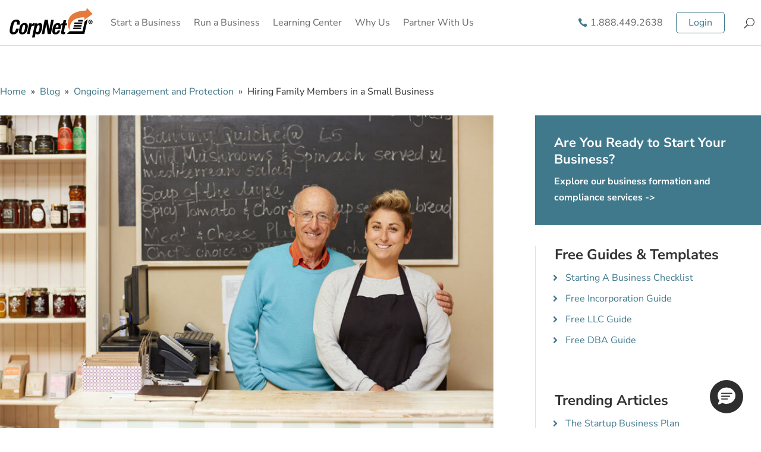

--- FILE ---
content_type: text/html; charset=UTF-8
request_url: https://www.corpnet.com/blog/hiring-family-members/
body_size: 42596
content:
<!DOCTYPE html>
<html lang="en-US">
<head>
<meta charset="UTF-8"/>
<meta http-equiv="X-UA-Compatible" content="IE=edge">
<link rel="pingback" href="https://www.corpnet.com/xmlrpc.php"/>
<link rel="preconnect" href="https://fonts.gstatic.com" crossorigin /><meta name='robots' content='index, follow, max-image-preview:large, max-snippet:-1, max-video-preview:-1'/>
<script data-cfasync="false" data-pagespeed-no-defer>var gtm4wp_datalayer_name="dataLayer";
var dataLayer=dataLayer||[];</script>
<title>Hiring Family Members in a Small Business</title>
<meta name="description" content="Whether you believe it is good business or nepotism, there are a lot of companies hiring family members in full-time and contract positions."/>
<link rel="canonical" href="https://www.corpnet.com/blog/hiring-family-members/"/>
<meta property="og:locale" content="en_US"/>
<meta property="og:type" content="article"/>
<meta property="og:title" content="Hiring Family Members in a Small Business"/>
<meta property="og:description" content="Whether you believe it is good business or nepotism, there are a lot of companies hiring family members in full-time and contract positions."/>
<meta property="og:url" content="https://www.corpnet.com/blog/hiring-family-members/"/>
<meta property="og:site_name" content="CorpNet"/>
<meta property="article:publisher" content="https://www.facebook.com/corpnet/"/>
<meta property="article:published_time" content="2021-09-07T18:25:08+00:00"/>
<meta property="article:modified_time" content="2023-04-19T14:07:53+00:00"/>
<meta property="og:image" content="https://www.corpnet.com/wp-content/uploads/2021/09/father-and-daughter-working-in-bakery.jpg"/>
<meta property="og:image:width" content="800"/>
<meta property="og:image:height" content="534"/>
<meta property="og:image:type" content="image/jpeg"/>
<meta name="author" content="Nellie Akalp"/>
<meta name="twitter:card" content="summary_large_image"/>
<meta name="twitter:creator" content="@CorpNet"/>
<meta name="twitter:site" content="@CorpNet"/>
<meta name="twitter:label1" content="Written by"/>
<meta name="twitter:data1" content="Nellie Akalp"/>
<meta name="twitter:label2" content="Est. reading time"/>
<meta name="twitter:data2" content="7 minutes"/>
<script type="application/ld+json" class="yoast-schema-graph">{"@context":"https://schema.org","@graph":[{"@type":"Article","@id":"https://www.corpnet.com/blog/hiring-family-members/#article","isPartOf":{"@id":"https://www.corpnet.com/blog/hiring-family-members/"},"author":{"name":"Nellie Akalp","@id":"https://www.corpnet.com/#/schema/person/aa5157881832993d18e36dc04ca80b1e"},"headline":"Hiring Family Members in a Small Business","datePublished":"2021-09-07T18:25:08+00:00","dateModified":"2023-04-19T14:07:53+00:00","mainEntityOfPage":{"@id":"https://www.corpnet.com/blog/hiring-family-members/"},"wordCount":1607,"publisher":{"@id":"https://www.corpnet.com/#organization"},"image":{"@id":"https://www.corpnet.com/blog/hiring-family-members/#primaryimage"},"thumbnailUrl":"/wp-content/uploads/2021/09/father-and-daughter-working-in-bakery.jpg","articleSection":["Ongoing Management and Protection"],"inLanguage":"en-US"},{"@type":"WebPage","@id":"https://www.corpnet.com/blog/hiring-family-members/","url":"https://www.corpnet.com/blog/hiring-family-members/","name":"Hiring Family Members in a Small Business","isPartOf":{"@id":"https://www.corpnet.com/#website"},"primaryImageOfPage":{"@id":"https://www.corpnet.com/blog/hiring-family-members/#primaryimage"},"image":{"@id":"https://www.corpnet.com/blog/hiring-family-members/#primaryimage"},"thumbnailUrl":"/wp-content/uploads/2021/09/father-and-daughter-working-in-bakery.jpg","datePublished":"2021-09-07T18:25:08+00:00","dateModified":"2023-04-19T14:07:53+00:00","description":"Whether you believe it is good business or nepotism, there are a lot of companies hiring family members in full-time and contract positions.","breadcrumb":{"@id":"https://www.corpnet.com/blog/hiring-family-members/#breadcrumb"},"inLanguage":"en-US","potentialAction":[{"@type":"ReadAction","target":["https://www.corpnet.com/blog/hiring-family-members/"]}]},{"@type":"ImageObject","inLanguage":"en-US","@id":"https://www.corpnet.com/blog/hiring-family-members/#primaryimage","url":"/wp-content/uploads/2021/09/father-and-daughter-working-in-bakery.jpg","contentUrl":"/wp-content/uploads/2021/09/father-and-daughter-working-in-bakery.jpg","width":800,"height":534,"caption":"Father and Daughter Working in Bakery"},{"@type":"BreadcrumbList","@id":"https://www.corpnet.com/blog/hiring-family-members/#breadcrumb","itemListElement":[{"@type":"ListItem","position":1,"name":"Home","item":"https://www.corpnet.com/"},{"@type":"ListItem","position":2,"name":"Ongoing Management and Protection","item":"https://www.corpnet.com/blog/category/ongoing-management-and-protection/"},{"@type":"ListItem","position":3,"name":"Hiring Family Members in a Small Business"}]},{"@type":"WebSite","@id":"https://www.corpnet.com/#website","url":"https://www.corpnet.com/","name":"CorpNet","description":"The Smartest Way to Start A Business and Stay Compliant","publisher":{"@id":"https://www.corpnet.com/#organization"},"potentialAction":[{"@type":"SearchAction","target":{"@type":"EntryPoint","urlTemplate":"https://www.corpnet.com/?s={search_term_string}"},"query-input":{"@type":"PropertyValueSpecification","valueRequired":true,"valueName":"search_term_string"}}],"inLanguage":"en-US"},{"@type":"Organization","@id":"https://www.corpnet.com/#organization","name":"CorpNet, Incorporated","alternateName":"Corpnet.com","url":"https://www.corpnet.com/","logo":{"@type":"ImageObject","inLanguage":"en-US","@id":"https://www.corpnet.com/#/schema/logo/image/","url":"/wp-content/uploads/2022/03/CorpNet-Logo-Square.jpg","contentUrl":"/wp-content/uploads/2022/03/CorpNet-Logo-Square.jpg","width":600,"height":600,"caption":"CorpNet, Incorporated"},"image":{"@id":"https://www.corpnet.com/#/schema/logo/image/"},"sameAs":["https://www.facebook.com/corpnet/","https://x.com/CorpNet","https://g.page/r/Cf8cL_Gp8dy2EB0/","https://www.dnb.com/business-directory/company-profiles.corpnet_incorporated.4ee708a0819dc8bb4df09baa17b9c9dc.html","https://www.linkedin.com/company/corpnet.com/","https://www.instagram.com/corpnet/","https://www.tiktok.com/@www.corpnet.com","https://www.youtube.com/user/corpnet","https://ie.trustpilot.com/review/www.corpnet.com","https://www.bbb.org/us/ca/westlake-village/profile/marketing-consultant/corpnet-incorporated-1236-92012447","https://www.inc.com/profile/corpnet"]},{"@type":"Person","@id":"https://www.corpnet.com/#/schema/person/aa5157881832993d18e36dc04ca80b1e","name":"Nellie Akalp","image":{"@type":"ImageObject","inLanguage":"en-US","@id":"https://www.corpnet.com/#/schema/person/image/","url":"https://www.corpnet.com/wp-content/uploads/2024/12/Nellie-Akalp-v2025-96x96.jpg","contentUrl":"https://www.corpnet.com/wp-content/uploads/2024/12/Nellie-Akalp-v2025-96x96.jpg","caption":"Nellie Akalp"},"description":"A pioneer in the online legal document filing space since 1997, Nellie has helped more than half a million small businesses and licensed professionals start and maintain companies across the United States, most recently through her Inc. 5000 recognized company, CorpNet. She closely follows trends in the industry and shares her wealth of knowledge across various CPA and small business communities, establishing Nellie as one of the most prominent influential experts on business startup and compliance matters."}]}</script>
<link rel="alternate" type="application/rss+xml" title="CorpNet &raquo; Feed" href="https://www.corpnet.com/feed/"/>
<link rel="alternate" type="application/rss+xml" title="CorpNet &raquo; Comments Feed" href="https://www.corpnet.com/comments/feed/"/>
<link rel="alternate" title="oEmbed (JSON)" type="application/json+oembed" href="https://www.corpnet.com/wp-json/oembed/1.0/embed?url=https%3A%2F%2Fwww.corpnet.com%2Fblog%2Fhiring-family-members%2F"/>
<link rel="alternate" title="oEmbed (XML)" type="text/xml+oembed" href="https://www.corpnet.com/wp-json/oembed/1.0/embed?url=https%3A%2F%2Fwww.corpnet.com%2Fblog%2Fhiring-family-members%2F&#038;format=xml"/>
<meta content="Divi v.4.27.4" name="generator"/>				
<link rel="stylesheet" type="text/css" href="/wp-content/cache/wpfc-minified/esac5xpd/9qp0o.css" media="all"/>
<link rel="https://api.w.org/" href="https://www.corpnet.com/wp-json/"/><link rel="alternate" title="JSON" type="application/json" href="https://www.corpnet.com/wp-json/wp/v2/posts/53293"/><link rel="EditURI" type="application/rsd+xml" title="RSD" href="https://www.corpnet.com/xmlrpc.php?rsd"/>
<meta name="generator" content="WordPress 6.9"/>
<link rel='shortlink' href='https://www.corpnet.com/?p=53293'/>
<script data-cfasync="false" data-pagespeed-no-defer>var dataLayer_content={"visitorLoginState":"logged-out","visitorType":"visitor-logged-out","visitorEmail":"","visitorEmailHash":"","visitorRegistrationDate":"","visitorUsername":"","visitorIP":"","pageTitle":"Hiring Family Members in a Small Business","pagePostType":"post","pagePostType2":"single-post","pageCategory":["ongoing-management-and-protection"],"pagePostAuthor":"Nellie Akalp","pagePostDate":"7th September 2021","pagePostDateYear":2021,"pagePostDateMonth":9,"pagePostDateDay":7,"pagePostDateDayName":"Tuesday","pagePostDateHour":11,"pagePostDateMinute":25,"pagePostDateIso":"2021-09-07T11:25:08-07:00","pagePostDateUnix":1631013908,"pagePostTerms":{"category":["Ongoing Management and Protection"],"meta":{"bottom_sticky_button_meta":"default","bottom_sticky_button_text_meta":"","bottom_sticky_button_link_meta":"","sticky_button_position_meta":"bottom","no_follow_link_meta":"","fusion_builder_status":"active","avada_post_views_count":652,"avada_today_post_views_count":4,"avada_post_views_count_today_date":"15-03-2022","wp_last_modified_info":"19th April 2023 @ 7:07 am"}},"postCountOnPage":1,"postCountTotal":1,"postID":53293,"postFormat":"standard"};
dataLayer.push(dataLayer_content);</script>
<script data-cfasync="false" data-pagespeed-no-defer>(function(w,d,s,l,i){w[l]=w[l]||[];w[l].push({'gtm.start':
new Date().getTime(),event:'gtm.js'});var f=d.getElementsByTagName(s)[0],
j=d.createElement(s),dl=l!='dataLayer'?'&l='+l:'';j.async=true;j.src=
'//www.googletagmanager.com/gtm.js?id='+i+dl;f.parentNode.insertBefore(j,f);
})(window,document,'script','dataLayer','GTM-MS495F');</script>
<meta name="viewport" content="width=device-width, initial-scale=1.0, maximum-scale=1.0, user-scalable=0"/>		
<style></style>
<link rel="preconnect" href="https://kit.fontawesome.com">
<link rel="preconnect" href="https://ka-f.fontawesome.com">
<link rel="preconnect" href="https://fonts.gstatic.com">
<link rel="icon" href="/wp-content/uploads/2025/02/cropped-corpnet-favicon-32x32.png" sizes="32x32"/>
<link rel="icon" href="/wp-content/uploads/2025/02/cropped-corpnet-favicon-192x192.png" sizes="192x192"/>
<link rel="apple-touch-icon" href="/wp-content/uploads/2025/02/cropped-corpnet-favicon-180x180.png"/>
<meta name="msapplication-TileImage" content="/wp-content/uploads/2025/02/cropped-corpnet-favicon-270x270.png"/>
<style id="et-divi-customizer-global-cached-inline-styles">body,.et_pb_column_1_2 .et_quote_content blockquote cite,.et_pb_column_1_2 .et_link_content a.et_link_main_url,.et_pb_column_1_3 .et_quote_content blockquote cite,.et_pb_column_3_8 .et_quote_content blockquote cite,.et_pb_column_1_4 .et_quote_content blockquote cite,.et_pb_blog_grid .et_quote_content blockquote cite,.et_pb_column_1_3 .et_link_content a.et_link_main_url,.et_pb_column_3_8 .et_link_content a.et_link_main_url,.et_pb_column_1_4 .et_link_content a.et_link_main_url,.et_pb_blog_grid .et_link_content a.et_link_main_url,body .et_pb_bg_layout_light .et_pb_post p,body .et_pb_bg_layout_dark .et_pb_post p{font-size:16px}.et_pb_slide_content,.et_pb_best_value{font-size:18px}body{color:#333333}h1,h2,h3,h4,h5,h6{color:#333333}.container,.et_pb_row,.et_pb_slider .et_pb_container,.et_pb_fullwidth_section .et_pb_title_container,.et_pb_fullwidth_section .et_pb_title_featured_container,.et_pb_fullwidth_header:not(.et_pb_fullscreen) .et_pb_fullwidth_header_container{max-width:1170px}.et_boxed_layout #page-container,.et_boxed_layout.et_non_fixed_nav.et_transparent_nav #page-container #top-header,.et_boxed_layout.et_non_fixed_nav.et_transparent_nav #page-container #main-header,.et_fixed_nav.et_boxed_layout #page-container #top-header,.et_fixed_nav.et_boxed_layout #page-container #main-header,.et_boxed_layout #page-container .container,.et_boxed_layout #page-container .et_pb_row{max-width:1330px}a{color:#3d7385}#main-header,#main-header .nav li ul,.et-search-form,#main-header .et_mobile_menu{background-color:}.nav li ul{border-color:#40798c}.et_header_style_centered .mobile_nav .select_page,.et_header_style_split .mobile_nav .select_page,.et_nav_text_color_light #top-menu>li>a,.et_nav_text_color_dark #top-menu>li>a,#top-menu a,.et_mobile_menu li a,.et_nav_text_color_light .et_mobile_menu li a,.et_nav_text_color_dark .et_mobile_menu li a,#et_search_icon:before,.et_search_form_container input,span.et_close_search_field:after,#et-top-navigation .et-cart-info{color:#333333}.et_search_form_container input::-moz-placeholder{color:#333333}.et_search_form_container input::-webkit-input-placeholder{color:#333333}.et_search_form_container input:-ms-input-placeholder{color:#333333}#top-menu li.current-menu-ancestor>a,#top-menu li.current-menu-item>a,#top-menu li.current_page_item>a{color:#40798c}#main-footer{background-color:#f1f8fb}.footer-widget{color:#4e4f4e}#main-footer .footer-widget h4,#main-footer .widget_block h1,#main-footer .widget_block h2,#main-footer .widget_block h3,#main-footer .widget_block h4,#main-footer .widget_block h5,#main-footer .widget_block h6{color:#4e4f4e}.footer-widget li:before{border-color:#4e4f4e}#footer-widgets .footer-widget li:before{top:10.6px}.bottom-nav,.bottom-nav a,.bottom-nav li.current-menu-item a{color:#333333}#et-footer-nav .bottom-nav li.current-menu-item a{color:#333333}.bottom-nav,.bottom-nav a{font-size:16px}#footer-bottom{background-color:rgba(245,245,245,0.32)}#footer-bottom .et-social-icon a{font-size:10px}body .et_pb_button{border-width:0px!important;border-radius:5px}body.et_pb_button_helper_class .et_pb_button,body.et_pb_button_helper_class .et_pb_module.et_pb_button{}h1,h2,h3,h4,h5,h6,.et_quote_content blockquote p,.et_pb_slide_description .et_pb_slide_title{font-weight:bold;font-style:normal;text-transform:none;text-decoration:none;line-height:1.3em}@media only screen and (min-width:981px){.et_pb_row{padding:1% 0}.et-fixed-header #top-menu a,.et-fixed-header #et_search_icon:before,.et-fixed-header #et_top_search .et-search-form input,.et-fixed-header .et_search_form_container input,.et-fixed-header .et_close_search_field:after,.et-fixed-header #et-top-navigation .et-cart-info{color:#333333!important}.et-fixed-header .et_search_form_container input::-moz-placeholder{color:#333333!important}.et-fixed-header .et_search_form_container input::-webkit-input-placeholder{color:#333333!important}.et-fixed-header .et_search_form_container input:-ms-input-placeholder{color:#333333!important}.et-fixed-header #top-menu li.current-menu-ancestor>a,.et-fixed-header #top-menu li.current-menu-item>a,.et-fixed-header #top-menu li.current_page_item>a{color:#40798c!important}}@media only screen and (min-width:1462px){.et_pb_row{padding:14px 0}.et_pb_section{padding:58px 0}.single.et_pb_pagebuilder_layout.et_full_width_page .et_post_meta_wrapper{padding-top:43px}.et_pb_fullwidth_section{padding:0}}	h1,h2,h3,h4,h5,h6{font-family:'Nunito Sans',Helvetica,Arial,Lucida,sans-serif}body,input,textarea,select{font-family:'Nunito Sans',Helvetica,Arial,Lucida,sans-serif}.border-rounded{border-radius:2px}.border-circle{border-radius:50%}.border-0{border-radius:0!important}.et_pb_menu__logo{width:100px}@media(min-width:981px){.et_pb_menu__logo{width:140px}}.inline-buttons .et_pb_button_module_wrapper,.inline-buttons .el_modal_popup{display:inline-block}.center-buttons{text-align:center!important}.button,.button-orange,.button-outline{padding:20px 50px;font-weight:700;border-radius:5px}.button-orange{background:#f29020;color:black}.button-orange:hover{background:#d3760c}.button-outline{background:transparent;color:white;border:1px solid white}.button-outline:hover{background:white;color:#333!important}.hover-shadow:hover{box-shadow:4px 8px 10px rgba(64,121,140,0.5)}.flex{display:flex!important}.flex-row{flex-direction:row!important}.flex-column{flex-direction:column!important}.flex-row-reverse{flex-direction:row-reverse!important}.flex-column-reverse{flex-direction:column-reverse!important}.flex-wrap{flex-wrap:wrap!important}.flex-nowrap{flex-wrap:nowrap!important}.flex-wrap-reverse{flex-wrap:wrap-reverse!important}.flex-fill{flex:1 1 auto!important}.flex-grow-0{flex-grow:0!important}.flex-grow-1{flex-grow:1!important}.flex-shrink-0{flex-shrink:0!important}.flex-shrink-1{flex-shrink:1!important}.justify-content-start{justify-content:flex-start!important}.justify-content-end{justify-content:flex-end!important}.justify-content-center{justify-content:center!important}.justify-content-between{justify-content:space-between!important}.justify-content-around{justify-content:space-around!important}.align-items-start{align-items:flex-start!important}.align-items-end{align-items:flex-end!important}.align-items-center{align-items:center!important}.align-items-baseline{align-items:baseline!important}.align-items-stretch{align-items:stretch!important}.align-content-start{align-content:flex-start!important}.align-content-end{align-content:flex-end!important}.align-content-center{align-content:center!important}.align-content-between{align-content:space-between!important}.align-content-around{align-content:space-around!important}.align-content-stretch{align-content:stretch!important}.align-self-auto{align-self:auto!important}.align-self-start{align-self:flex-start!important}.align-self-end{align-self:flex-end!important}.align-self-center{align-self:center!important}.align-self-baseline{align-self:baseline!important}.align-self-stretch{align-self:stretch!important}#main-footer{display:none}footer.et-l--footer{position:relative;z-index:0}.footer-links a:link,.footer-links a:visited{color:#333333;font-weight:normal}.footer-links a:hover,.footer-links a:focus{color:#40798c;font-weight:normal;text-decoration:underline}@media only screen and (max-width:767px){.footer-links a{display:inline-block;padding:.25em 0}}@media(min-width:981px){.bar-form .et_pb_row{display:flex;align-items:center}.bar-form .et_pb_row .et_pb_text p:last-of-type{padding-bottom:0}}@media(min-width:768px){.bar-form form{display:flex}.bar-form form .gform_body{flex-grow:1}}@media(min-width:768px){.bar-form--has-title .et_pb_column{display:flex;align-items:center}.bar-form--has-title .et_pb_text p:last-of-type{padding-bottom:0}}@media(min-width:981px){.bar-form--has-link .et_pb_column_1_5{width:auto!important}.bar-form--has-link .et_pb_column_3_5{width:70%!important}.bar-form--has-link .et_pb_column_1_5{width:auto!important}}@media(min-width:768px){.bar-form--float-right .et_pb_column{display:flex;justify-content:flex-end}}#printMeetingMinutesTop .button,#printMeetingMinutesTop .button-orange,#printMeetingMinutesTop .button-outline,#printMeetingMinutesBottom .button,#printMeetingMinutesBottom .button-orange,#printMeetingMinutesBottom .button-outline{padding:15px 35px!important}.gravity-form-light-theme label a:link,.gravity-form-light-theme label a:visited{color:white}.gravity-form-light-theme label a:hover,.gravity-form-light-theme label a:focus{color:white;outline:2px solid white;outline-offset:4px}h2.gform_submission_error{padding-left:45px}.checkbox--single.checkbox--single.checkbox--single.checkbox--single{margin-top:-24px!important}.icon-boxed-orange{background:#f29020;color:white;padding:3px;margin-right:4px}.icon-boxed-blue{background:#40798c;color:white;padding:3px;margin-right:4px}.icon-boxed-teal{background:#68b7b5;color:white;padding:3px;margin-right:4px}html{max-width:1920px;margin:auto}.list-inline{padding-left:0;list-style:none}.list-inline li{display:inline-block}.list-inline li:not(:last-child){margin-right:.5rem}.list-inline li:not(:last-child):after{content:"|";margin-left:.5rem}.list-remove,.list-reset,.list-icons,.mega-menu ul{list-style:none!important;padding-left:0!important}.list-reset,.list-icons,.mega-menu ul{padding-left:0!important}.list-icons i{width:1em;height:1em;margin-right:.5rem}.list-icon-check{list-style:none!important;padding-left:3rem!important}.list-icon-check li:before{content:'\f058';font-family:"Font Awesome 5 Pro";color:#68b7b5;position:absolute;left:1rem}.list-icon-square{list-style:none!important;padding-left:3rem!important}.list-icon-square li:before{content:'\f0c8';font-family:"Font Awesome 5 Pro";color:#68b7b5;position:absolute;left:1rem}.list-teal-bullet{list-style:none!important}.list-teal-bullet li:before{content:"\2022";color:#68b7b5;display:inline-block;width:1rem;margin-left:-1rem}.list-columns-two,.list-columns-2{columns:2;column-gap:1rem}.list-columns-three,.list-columns-3{columns:3;column-gap:1rem}.list-columns-four,.list-columns-4{columns:4;column-gap:1rem}@media only screen and (max-width:767px){.list-columns-two,.list-columns-2,.list-columns-three,.list-columns-3,.list-columns-four,.list-columns-4{columns:1}}.entry-content ul,.entry-content ol,#main-content ul,#main-content ol{padding-left:2.2rem;list-style-position:outside}.entry-content li>ul,.entry-content li>ol,#main-content li>ul,#main-content li>ol{padding-bottom:0}.mmtextbox,.mmfulltextbox{background:none!important;border-color:transparent!important;border-bottom:1px solid #ccc!important;color:black;width:320px;padding:.5rem 1rem!important}.mmfulltextbox{border:1px solid #ccc!important;width:100%!important}.mmtable thead{background:#f6f6f6}.mmtable thead th{border:1px solid #dcdcdc}.mmtable tbody{background:white}.mmtable tbody td{padding-top:.7rem!important;padding-bottom:.7rem!important;border:1px solid #dcdcdc}.mmtable tbody tr:nth-child(even){background:#F9F9F9}.mmtable .mmtextbox,.mmtable .mmfulltextbox{border:1px solid #ccc!important;width:100%}.vertical-menu ul.et-menu{display:block!important}.mega-menu ul{margin-bottom:0}.mega-menu ul li{margin-bottom:0.5rem}.mega-menu ul a:link,.mega-menu ul a:visited{color:#333!important;font-weight:normal}.mega-menu ul a:hover,.mega-menu ul a:focus{color:#40798c!important}@media only screen and (min-width:980px){.et_pb_menu .et_pb_menu__wrap{justify-content:space-between}}.icon-phone a:before{content:"\e090";font-family:ETmodules;display:inline-block;color:#40798c;margin-right:5px}.icon-phone a:hover:before{color:white;transition:color 0.2s}.et_mobile_menu .icon-phone a:hover:before{color:#333333}.et_mobile_menu .menu-item-has-children>a,#main-header .et_mobile_menu .menu-item-has-children>a{background-color:transparent;position:relative;font-weight:normal}.et_mobile_menu .menu-item-has-children>a::after,#main-header .et_mobile_menu .menu-item-has-children>a::after{font-family:'ETmodules';text-align:center;speak:none;font-variant:normal;text-transform:none;-webkit-font-smoothing:antialiased;position:absolute;font-size:18px;content:'\33'!important;top:11px;right:13px;display:block!important}.et_mobile_menu .menu-item-has-children.visible>a::after,#main-header .et_mobile_menu .menu-item-has-children.visible>a::after{content:'\32'!important}.et_pb_menu .et_mobile_menu ul.sub-menu,#main-header .et_mobile_menu ul.sub-menu,.et-db #et-boc .et-l .et_pb_menu .et_mobile_menu li ul.sub-menu{display:none!important;visibility:hidden!important;transition:all 1.5s ease-in-out}.et_pb_menu .et_mobile_menu li.visible>ul.sub-menu,#main-header .et_mobile_menu li.visible>ul.sub-menu,.et-db #et-boc .et-l #main-header .et_mobile_menu li.visible>ul.sub-menu,.et-db #et-boc .et-l .et_pb_fullwidth_menu .et_mobile_menu li.visible>ul.sub-menu,.et-db #et-boc .et-l .et_pb_menu .et_mobile_menu li.visible>ul.sub-menu{display:block!important;visibility:visible!important}.et_mobile_menu li a:hover{opacity:1}#menu-primary-menu-desktop>li:hover,#menu-primary-menu-desktop>li:focus{background:#40798c;transition:all .5s ease-in-out}#menu-primary-menu-desktop>li:hover>a,#menu-primary-menu-desktop>li:focus>a{color:white;transition:all .5s ease-in-out}#menu-primary-menu-desktop a{opacity:1!important}.desktop-menu .et_pb_menu__menu,.desktop-menu .et_pb_menu__menu>nav,.desktop-menu .et_pb_menu__menu>nav>ul{width:100%}.desktop-menu .et_pb_menu__menu>nav>ul li:nth-child(6){margin-left:auto}.desktop-menu .et_pb_menu__wrap,.desktop-menu .et_pb_menu__wrap .et-menu.nav{flex-wrap:nowrap!important}.account-login a{padding:5px 20px!important;border:1px solid #40798c;color:#40798c;margin:20px 0;border-radius:5px!important}#menu-primary-menu-desktop .my-account a,#menu-primary-menu-desktop .my-account{display:none}.my-account a:link,.my-account a:visited{font-size:2.5rem!important;color:#40798c;padding-top:10px!important;padding-bottom:10px!important}.my-account a:hover,.my-account a:focus{color:#305b69;opacity:1!important}.account-holder-name,.account-heading{line-height:0.7em;font-size:20px;padding-bottom:10px;font-weight:bold}.account-manager{display:flex}.account-manager-name{flex-grow:1}.account-manager a{display:inline-block;margin-left:.8rem}.account-support ul{margin-left:30px;padding-bottom:0}.account-support ul i{margin-right:.8rem}.post-breadcrumbs span{display:inline-block;padding-left:0.5rem;padding-right:0.5rem}.et_pb_widget_area_left{border:0;padding-right:0}.widget_recent_entries li,.widget_nav_menu li,.popular-posts li{padding-left:1.1rem}.widget_recent_entries li:before,.widget_nav_menu li:before,.popular-posts li:before{content:"\f105";color:#40798c;font-family:FontAwesome;position:absolute;margin-left:-1.3rem}.widget_recent_entries li a:link,.widget_recent_entries li a:visited,.widget_nav_menu li a:link,.widget_nav_menu li a:visited,.popular-posts li a:link,.popular-posts li a:visited{display:inline-block;color:#40798c}.widget_recent_entries li a:hover,.widget_recent_entries li a:focus,.widget_nav_menu li a:hover,.widget_nav_menu li a:focus,.popular-posts li a:hover,.popular-posts li a:focus{color:black}.et_pb_search input.et_pb_searchsubmit{color:#5E5E5E}.step-nav ul{list-style:none;padding:0!important;display:flex;justify-content:space-between;margin:auto 6%;position:relative}.step-nav ul:before{content:"";display:block;width:100%;border-top:4px solid #40798c;position:absolute;transform:translateY(28px);z-index:-1}.step-nav li{background:#F5F5F5;border:3px solid #40798c;border-radius:50%;height:60px;width:60px;text-align:center;line-height:57px;font-size:1.9rem}.step-nav li.active{background:#40798c;color:white}table{border:1px solid #D6D6D6!important}.entry-content .tablepress td,.entry-content .tablepress th{border:1px solid #D6D6D6!important;padding:9px}.tablepress{border-bottom:1px solid #D6D6D6}.tablepress thead th{background:white}.tablepress .odd td{background:white}.tablepress .even td{background:#F8F8F8}.tablepress>:where(tbody.row-striping)>:nth-child(2n+1)>*{background:#F8F8F8}.tablepress>:where(tbody.row-striping)>:nth-child(2n)>*{background:#ffffff}.tablepress tr,.tablepress tbody td,.tablepress thead th,.tablepress tfoot th{border:1px solid #D6D6D6}.tablepress thead th{border-top:1px solid #D6D6D6}.tablepress .row-hover tr:hover td{background-color:#D6D6D6!important}.tablepress-thead-gray thead th{background:#EEEEEE}.tablepress-thead-gray .odd td{background:#F8F8F8}.tablepress-thead-gray .even td{background:white}.tablepress.custom_compare_table .odd .column-5,.tablepress.custom_compare_table .odd .column-6,.tablepress.custom_compare_table .odd .column-7{background:#F8F8F8}.tablepress.custom_compare_table .odd .column-8,.tablepress.custom_compare_table .odd .column-9,.tablepress.custom_compare_table .odd .column-10{background:#F1F1F1}.tablepress.custom_compare_table .even .column-5,.tablepress.custom_compare_table .even .column-6,.tablepress.custom_compare_table .even .column-7{background:#F1F1F1}.tablepress.custom_compare_table .even .column-8,.tablepress.custom_compare_table .even .column-9,.tablepress.custom_compare_table .even .column-10{background:#EAEAEA}.custom_compare_table img{width:1rem}@media only screen and (min-width:768px){.et_pb_tabs .et_pb_tabs_controls{display:flex}.et_pb_tabs .et_pb_tabs_controls li{flex:1 1 auto!important;text-align:center}}.text-orange{color:#f29020}.text-blue{color:#40798c}.text-teal{color:#68b7b5}.text-white{color:white}h1,.h1{font-size:2.5rem}h2,.h2{font-size:2.187rem}h3,.h3{font-size:1.875rem}h4,.h4{font-size:1.562rem}h5,.h5,h6,.h6{font-size:1.25rem}a:focus{outline:2px solid #40798c}.et_pb_text a,.entry-content a,.et_pb_post_content a{font-weight:700}.et_pb_bg_layout_dark a:link,.et_pb_bg_layout_dark a:visited{color:white}.et_pb_bg_layout_dark a:hover,.et_pb_bg_layout_dark a:active,.et_pb_bg_layout_dark a:focus{color:#f29020!important}p:not(.has-background):last-of-type{padding-bottom:1rem}</style><style id='global-styles-inline-css'>:root{--wp--preset--aspect-ratio--square:1;--wp--preset--aspect-ratio--4-3:4/3;--wp--preset--aspect-ratio--3-4:3/4;--wp--preset--aspect-ratio--3-2:3/2;--wp--preset--aspect-ratio--2-3:2/3;--wp--preset--aspect-ratio--16-9:16/9;--wp--preset--aspect-ratio--9-16:9/16;--wp--preset--color--black:#000000;--wp--preset--color--cyan-bluish-gray:#abb8c3;--wp--preset--color--white:#ffffff;--wp--preset--color--pale-pink:#f78da7;--wp--preset--color--vivid-red:#cf2e2e;--wp--preset--color--luminous-vivid-orange:#ff6900;--wp--preset--color--luminous-vivid-amber:#fcb900;--wp--preset--color--light-green-cyan:#7bdcb5;--wp--preset--color--vivid-green-cyan:#00d084;--wp--preset--color--pale-cyan-blue:#8ed1fc;--wp--preset--color--vivid-cyan-blue:#0693e3;--wp--preset--color--vivid-purple:#9b51e0;--wp--preset--gradient--vivid-cyan-blue-to-vivid-purple:linear-gradient(135deg,rgb(6,147,227) 0%,rgb(155,81,224) 100%);--wp--preset--gradient--light-green-cyan-to-vivid-green-cyan:linear-gradient(135deg,rgb(122,220,180) 0%,rgb(0,208,130) 100%);--wp--preset--gradient--luminous-vivid-amber-to-luminous-vivid-orange:linear-gradient(135deg,rgb(252,185,0) 0%,rgb(255,105,0) 100%);--wp--preset--gradient--luminous-vivid-orange-to-vivid-red:linear-gradient(135deg,rgb(255,105,0) 0%,rgb(207,46,46) 100%);--wp--preset--gradient--very-light-gray-to-cyan-bluish-gray:linear-gradient(135deg,rgb(238,238,238) 0%,rgb(169,184,195) 100%);--wp--preset--gradient--cool-to-warm-spectrum:linear-gradient(135deg,rgb(74,234,220) 0%,rgb(151,120,209) 20%,rgb(207,42,186) 40%,rgb(238,44,130) 60%,rgb(251,105,98) 80%,rgb(254,248,76) 100%);--wp--preset--gradient--blush-light-purple:linear-gradient(135deg,rgb(255,206,236) 0%,rgb(152,150,240) 100%);--wp--preset--gradient--blush-bordeaux:linear-gradient(135deg,rgb(254,205,165) 0%,rgb(254,45,45) 50%,rgb(107,0,62) 100%);--wp--preset--gradient--luminous-dusk:linear-gradient(135deg,rgb(255,203,112) 0%,rgb(199,81,192) 50%,rgb(65,88,208) 100%);--wp--preset--gradient--pale-ocean:linear-gradient(135deg,rgb(255,245,203) 0%,rgb(182,227,212) 50%,rgb(51,167,181) 100%);--wp--preset--gradient--electric-grass:linear-gradient(135deg,rgb(202,248,128) 0%,rgb(113,206,126) 100%);--wp--preset--gradient--midnight:linear-gradient(135deg,rgb(2,3,129) 0%,rgb(40,116,252) 100%);--wp--preset--font-size--small:13px;--wp--preset--font-size--medium:20px;--wp--preset--font-size--large:36px;--wp--preset--font-size--x-large:42px;--wp--preset--spacing--20:0.44rem;--wp--preset--spacing--30:0.67rem;--wp--preset--spacing--40:1rem;--wp--preset--spacing--50:1.5rem;--wp--preset--spacing--60:2.25rem;--wp--preset--spacing--70:3.38rem;--wp--preset--spacing--80:5.06rem;--wp--preset--shadow--natural:6px 6px 9px rgba(0, 0, 0, 0.2);--wp--preset--shadow--deep:12px 12px 50px rgba(0, 0, 0, 0.4);--wp--preset--shadow--sharp:6px 6px 0px rgba(0, 0, 0, 0.2);--wp--preset--shadow--outlined:6px 6px 0px -3px rgb(255, 255, 255), 6px 6px rgb(0, 0, 0);--wp--preset--shadow--crisp:6px 6px 0px rgb(0, 0, 0);}:root{--wp--style--global--content-size:823px;--wp--style--global--wide-size:1080px;}:where(body){margin:0;}.wp-site-blocks > .alignleft{float:left;margin-right:2em;}.wp-site-blocks > .alignright{float:right;margin-left:2em;}.wp-site-blocks > .aligncenter{justify-content:center;margin-left:auto;margin-right:auto;}:where(.is-layout-flex){gap:0.5em;}:where(.is-layout-grid){gap:0.5em;}.is-layout-flow > .alignleft{float:left;margin-inline-start:0;margin-inline-end:2em;}.is-layout-flow > .alignright{float:right;margin-inline-start:2em;margin-inline-end:0;}.is-layout-flow > .aligncenter{margin-left:auto !important;margin-right:auto !important;}.is-layout-constrained > .alignleft{float:left;margin-inline-start:0;margin-inline-end:2em;}.is-layout-constrained > .alignright{float:right;margin-inline-start:2em;margin-inline-end:0;}.is-layout-constrained > .aligncenter{margin-left:auto !important;margin-right:auto !important;}.is-layout-constrained > :where(:not(.alignleft):not(.alignright):not(.alignfull)){max-width:var(--wp--style--global--content-size);margin-left:auto !important;margin-right:auto !important;}.is-layout-constrained > .alignwide{max-width:var(--wp--style--global--wide-size);}body .is-layout-flex{display:flex;}.is-layout-flex{flex-wrap:wrap;align-items:center;}.is-layout-flex > :is(*, div){margin:0;}body .is-layout-grid{display:grid;}.is-layout-grid > :is(*, div){margin:0;}body{padding-top:0px;padding-right:0px;padding-bottom:0px;padding-left:0px;}:root :where(.wp-element-button, .wp-block-button__link){background-color:#32373c;border-width:0;color:#fff;font-family:inherit;font-size:inherit;font-style:inherit;font-weight:inherit;letter-spacing:inherit;line-height:inherit;padding-top:calc(0.667em + 2px);padding-right:calc(1.333em + 2px);padding-bottom:calc(0.667em + 2px);padding-left:calc(1.333em + 2px);text-decoration:none;text-transform:inherit;}.has-black-color{color:var(--wp--preset--color--black) !important;}.has-cyan-bluish-gray-color{color:var(--wp--preset--color--cyan-bluish-gray) !important;}.has-white-color{color:var(--wp--preset--color--white) !important;}.has-pale-pink-color{color:var(--wp--preset--color--pale-pink) !important;}.has-vivid-red-color{color:var(--wp--preset--color--vivid-red) !important;}.has-luminous-vivid-orange-color{color:var(--wp--preset--color--luminous-vivid-orange) !important;}.has-luminous-vivid-amber-color{color:var(--wp--preset--color--luminous-vivid-amber) !important;}.has-light-green-cyan-color{color:var(--wp--preset--color--light-green-cyan) !important;}.has-vivid-green-cyan-color{color:var(--wp--preset--color--vivid-green-cyan) !important;}.has-pale-cyan-blue-color{color:var(--wp--preset--color--pale-cyan-blue) !important;}.has-vivid-cyan-blue-color{color:var(--wp--preset--color--vivid-cyan-blue) !important;}.has-vivid-purple-color{color:var(--wp--preset--color--vivid-purple) !important;}.has-black-background-color{background-color:var(--wp--preset--color--black) !important;}.has-cyan-bluish-gray-background-color{background-color:var(--wp--preset--color--cyan-bluish-gray) !important;}.has-white-background-color{background-color:var(--wp--preset--color--white) !important;}.has-pale-pink-background-color{background-color:var(--wp--preset--color--pale-pink) !important;}.has-vivid-red-background-color{background-color:var(--wp--preset--color--vivid-red) !important;}.has-luminous-vivid-orange-background-color{background-color:var(--wp--preset--color--luminous-vivid-orange) !important;}.has-luminous-vivid-amber-background-color{background-color:var(--wp--preset--color--luminous-vivid-amber) !important;}.has-light-green-cyan-background-color{background-color:var(--wp--preset--color--light-green-cyan) !important;}.has-vivid-green-cyan-background-color{background-color:var(--wp--preset--color--vivid-green-cyan) !important;}.has-pale-cyan-blue-background-color{background-color:var(--wp--preset--color--pale-cyan-blue) !important;}.has-vivid-cyan-blue-background-color{background-color:var(--wp--preset--color--vivid-cyan-blue) !important;}.has-vivid-purple-background-color{background-color:var(--wp--preset--color--vivid-purple) !important;}.has-black-border-color{border-color:var(--wp--preset--color--black) !important;}.has-cyan-bluish-gray-border-color{border-color:var(--wp--preset--color--cyan-bluish-gray) !important;}.has-white-border-color{border-color:var(--wp--preset--color--white) !important;}.has-pale-pink-border-color{border-color:var(--wp--preset--color--pale-pink) !important;}.has-vivid-red-border-color{border-color:var(--wp--preset--color--vivid-red) !important;}.has-luminous-vivid-orange-border-color{border-color:var(--wp--preset--color--luminous-vivid-orange) !important;}.has-luminous-vivid-amber-border-color{border-color:var(--wp--preset--color--luminous-vivid-amber) !important;}.has-light-green-cyan-border-color{border-color:var(--wp--preset--color--light-green-cyan) !important;}.has-vivid-green-cyan-border-color{border-color:var(--wp--preset--color--vivid-green-cyan) !important;}.has-pale-cyan-blue-border-color{border-color:var(--wp--preset--color--pale-cyan-blue) !important;}.has-vivid-cyan-blue-border-color{border-color:var(--wp--preset--color--vivid-cyan-blue) !important;}.has-vivid-purple-border-color{border-color:var(--wp--preset--color--vivid-purple) !important;}.has-vivid-cyan-blue-to-vivid-purple-gradient-background{background:var(--wp--preset--gradient--vivid-cyan-blue-to-vivid-purple) !important;}.has-light-green-cyan-to-vivid-green-cyan-gradient-background{background:var(--wp--preset--gradient--light-green-cyan-to-vivid-green-cyan) !important;}.has-luminous-vivid-amber-to-luminous-vivid-orange-gradient-background{background:var(--wp--preset--gradient--luminous-vivid-amber-to-luminous-vivid-orange) !important;}.has-luminous-vivid-orange-to-vivid-red-gradient-background{background:var(--wp--preset--gradient--luminous-vivid-orange-to-vivid-red) !important;}.has-very-light-gray-to-cyan-bluish-gray-gradient-background{background:var(--wp--preset--gradient--very-light-gray-to-cyan-bluish-gray) !important;}.has-cool-to-warm-spectrum-gradient-background{background:var(--wp--preset--gradient--cool-to-warm-spectrum) !important;}.has-blush-light-purple-gradient-background{background:var(--wp--preset--gradient--blush-light-purple) !important;}.has-blush-bordeaux-gradient-background{background:var(--wp--preset--gradient--blush-bordeaux) !important;}.has-luminous-dusk-gradient-background{background:var(--wp--preset--gradient--luminous-dusk) !important;}.has-pale-ocean-gradient-background{background:var(--wp--preset--gradient--pale-ocean) !important;}.has-electric-grass-gradient-background{background:var(--wp--preset--gradient--electric-grass) !important;}.has-midnight-gradient-background{background:var(--wp--preset--gradient--midnight) !important;}.has-small-font-size{font-size:var(--wp--preset--font-size--small) !important;}.has-medium-font-size{font-size:var(--wp--preset--font-size--medium) !important;}.has-large-font-size{font-size:var(--wp--preset--font-size--large) !important;}.has-x-large-font-size{font-size:var(--wp--preset--font-size--x-large) !important;}</style>
<link rel="stylesheet" type="text/css" href="/wp-content/cache/wpfc-minified/kmqmezco/9qp09.css" media="all"/>
<style id='wpt-divi-gf-base-inline-css-inline-css'>.gform_wrapper .et_pb_button, .gform_wrapper .et_pb_button:hover{padding:0.3em 1em;}
.gform_wrapper h3.gform_title{font-size:22px;}
.gform_wrapper
input:not([type="radio"]):not([type="checkbox"]):not([type="submit"]):not([type="button"]):not([type="image"]):not([type="file"]),
.gform_wrapper ul.gform_fields li.gfield textarea{padding:16px;}
.gform_wrapper ul.gform_fields li.gfield select{padding:16px 16px 16px 10px;}
.gform_wrapper .gfield_checkbox li label, .gform_wrapper .gfield_radio li label{font-size:14px;}
.gform_wrapper
ul.gform_fields
li.gfield
div.ginput_container_consent
input[type="checkbox"]{vertical-align:bottom;}
div.gform_wrapper li.gfield div.gfield_description.gfield_consent_description{font-size:14px;}
div.gform_wrapper li.gfield.gfield_error label.validation_message{color:#790000;}
div.gform_confirmation_wrapper div.gform_confirmation_message{font-size:20px;}
.et_pb_wpt_gravityform .ginput_complex .below.hour_minute_colon{display:flex;flex-direction:column;justify-content:center;}
.et_pb_wpt_gravityform .gform_wrapper input[type="number"]{border-width:1px;}
.et_pb_wpt_gravityform .gform_wrapper .ginput_container_address .ginput_full{padding-left:0;padding-right:0;}
.et_pb_wpt_gravityform .gform_wrapper .ginput_container_address .ginput_right{padding-right:0;}
.et_pb_wpt_gravityform .gform_wrapper .ginput_container_address .ginput_left{padding-left:0;}
.et_pb_wpt_gravityform .gform_wrapper .gform_save_link{border:2px solid;cursor:pointer;}
.et_pb_wpt_gravityform .gform_wrapper .gform_save_link:after{display:none;}
.et_pb_wpt_gravityform .gform_wrapper .gform_save_link svg{vertical-align:middle;}
.et_pb_wpt_gravityform .gform_wrapper input[type="submit"][name="gform_send_resume_link_button"]{font-size:20px;font-weight:500;padding:.3em 1em;line-height:1.7em !important;background-color:transparent;background-size:cover;background-position:50%;background-repeat:no-repeat;border:2px solid;border-radius:3px;-webkit-transition-duration:.2s;transition-duration:.2s;-webkit-transition-property:all !important;transition-property:all !important;cursor:pointer;}
.gform_wrapper .et_pb_button, .gform_wrapper .et_pb_button:hover{padding:0.3em 1em;}
.gform_wrapper h3.gform_title{font-size:22px;}
.gform_wrapper
input:not([type="radio"]):not([type="checkbox"]):not([type="submit"]):not([type="button"]):not([type="image"]):not([type="file"]),
.gform_wrapper ul.gform_fields li.gfield textarea{padding:16px;}
.gform_wrapper ul.gform_fields li.gfield select{padding:16px 16px 16px 10px;}
.gform_wrapper .gfield_checkbox li label, .gform_wrapper .gfield_radio li label{font-size:14px;}
.gform_wrapper
ul.gform_fields
li.gfield
div.ginput_container_consent
input[type="checkbox"]{vertical-align:bottom;}
div.gform_wrapper li.gfield div.gfield_description.gfield_consent_description{font-size:14px;}
div.gform_wrapper li.gfield.gfield_error label.validation_message{color:#790000;}
div.gform_confirmation_wrapper div.gform_confirmation_message{font-size:20px;}
.et_pb_wpt_gravityform .ginput_complex .below.hour_minute_colon{display:flex;flex-direction:column;justify-content:center;}
.et_pb_wpt_gravityform .gform_wrapper input[type="number"]{border-width:1px;}
.et_pb_wpt_gravityform .gform_wrapper .ginput_container_address .ginput_full{padding-left:0;padding-right:0;}
.et_pb_wpt_gravityform .gform_wrapper .ginput_container_address .ginput_right{padding-right:0;}
.et_pb_wpt_gravityform .gform_wrapper .ginput_container_address .ginput_left{padding-left:0;}
.et_pb_wpt_gravityform .gform_wrapper .gform_save_link{border:2px solid;cursor:pointer;}
.et_pb_wpt_gravityform .gform_wrapper .gform_save_link:after{display:none;}
.et_pb_wpt_gravityform .gform_wrapper .gform_save_link svg{vertical-align:middle;}
.et_pb_wpt_gravityform .gform_wrapper input[type="submit"][name="gform_send_resume_link_button"]{font-size:20px;font-weight:500;padding:.3em 1em;line-height:1.7em !important;background-color:transparent;background-size:cover;background-position:50%;background-repeat:no-repeat;border:2px solid;border-radius:3px;-webkit-transition-duration:.2s;transition-duration:.2s;-webkit-transition-property:all !important;transition-property:all !important;cursor:pointer;}</style>
<link rel="stylesheet" type="text/css" href="/wp-content/cache/wpfc-minified/70gz2x9u/9qp09.css" media="all"/>
</head>
<body class="wp-singular post-template-default single single-post postid-53293 single-format-standard wp-theme-Divi et-tb-has-template et-tb-has-header et-tb-has-body et-tb-has-footer et_button_no_icon et_pb_button_helper_class et_cover_background et_pb_gutter osx et_pb_gutters3 et_pb_pagebuilder_layout et_divi_theme et-db">
<div id="page-container">
<div id="et-boc" class="et-boc">
<header class="et-l et-l--header">
<div class="et_builder_inner_content et_pb_gutters3"><div class="et_pb_section et_pb_section_1_tb_header et_section_regular et_pb_section--with-menu">
<div class="et_pb_row et_pb_row_0_tb_header et_pb_row--with-menu">
<div class="et_pb_column et_pb_column_4_4 et_pb_column_0_tb_header et_pb_css_mix_blend_mode_passthrough et-last-child et_pb_column--with-menu">
<div class="et_pb_with_border et_pb_module et_pb_menu et_pb_menu_0_tb_header et_pb_bg_layout_light et_pb_text_align_left et_dropdown_animation_fade et_pb_menu--with-logo et_pb_menu--style-left_aligned">
<div class="et_pb_menu_inner_container clearfix">
<div class="et_pb_menu__logo-wrap">
<div class="et_pb_menu__logo"> <a href="/"><img decoding="async" src="/wp-content/uploads/2022/02/Corpnet-logo.svg" alt="CorpNet"/></a></div></div><div class="et_pb_menu__wrap">
<div class="et_pb_menu__menu"> <nav class="et-menu-nav"><ul id="menu-primary-menu-mobile" class="et-menu nav"><li id="menu-item-2168" class="mega-menu et_pb_menu_page_id-713 menu-item menu-item-type-post_type menu-item-object-page menu-item-has-children menu-item-2168"><a href="https://www.corpnet.com/start-business/">Start a Business</a> <ul class="sub-menu"> <li id="menu-item-2173" class="et_pb_menu_page_id-2173 menu-item menu-item-type-custom menu-item-object-custom menu-item-has-children menu-item-2173"><a href="#">Business Structures &#038; Entity Types</a> <ul class="sub-menu"> <li id="menu-item-2174" class="et_pb_menu_page_id-2174 menu-item menu-item-type-custom menu-item-object-custom menu-item-2174"><a href="/start-business/c-corporation/">C Corporation</a></li> <li id="menu-item-2175" class="et_pb_menu_page_id-2175 menu-item menu-item-type-custom menu-item-object-custom menu-item-2175"><a href="/start-business/s-corporation-formation/">S Corporation</a></li> <li id="menu-item-2182" class="et_pb_menu_page_id-2182 menu-item menu-item-type-custom menu-item-object-custom menu-item-2182"><a href="/form-llc/">Limited Liability Company (LLC)</a></li> <li id="menu-item-2183" class="et_pb_menu_page_id-2183 menu-item menu-item-type-custom menu-item-object-custom menu-item-2183"><a href="/start-business/limited-liability-partnership/">Limited Liability Partnership (LLP)</a></li> <li id="menu-item-2184" class="et_pb_menu_page_id-2184 menu-item menu-item-type-custom menu-item-object-custom menu-item-2184"><a href="/start-business/professional-corporation/">Professional Corporation</a></li> <li id="menu-item-2191" class="et_pb_menu_page_id-2191 menu-item menu-item-type-custom menu-item-object-custom menu-item-2191"><a href="/start-business/nonprofit-corporation/">Nonprofit Corporation</a></li> <li id="menu-item-2192" class="et_pb_menu_page_id-2192 menu-item menu-item-type-custom menu-item-object-custom menu-item-2192"><a href="/start-business/sole-proprietorship/">Sole Proprietorship</a></li> <li id="menu-item-2193" class="et_pb_menu_page_id-2193 menu-item menu-item-type-custom menu-item-object-custom menu-item-2193"><a href="/start-business/partnership/">Partnership</a></li> <li id="menu-item-80307" class="et_pb_menu_page_id-80307 menu-item menu-item-type-custom menu-item-object-custom menu-item-80307"><a href="/start-business/limited-partnership/">Limited Partnership (LP)</a></li> </ul> </li> <li id="menu-item-2195" class="et_pb_menu_page_id-2195 menu-item menu-item-type-custom menu-item-object-custom menu-item-has-children menu-item-2195"><a href="#">Services &#038; Supplies</a> <ul class="sub-menu"> <li id="menu-item-2198" class="et_pb_menu_page_id-2198 menu-item menu-item-type-custom menu-item-object-custom menu-item-2198"><a href="/start-business/registered-agent/">Registered Agent Services</a></li> <li id="menu-item-2199" class="et_pb_menu_page_id-2199 menu-item menu-item-type-custom menu-item-object-custom menu-item-2199"><a href="/run-business/corporate-supplies/">Corporate Supplies</a></li> <li id="menu-item-2200" class="et_pb_menu_page_id-2200 menu-item menu-item-type-custom menu-item-object-custom menu-item-2200"><a href="/run-business/express-filing-services/">Express Filing Services</a></li> </ul> </li> <li id="menu-item-2196" class="et_pb_menu_page_id-2196 menu-item menu-item-type-custom menu-item-object-custom menu-item-has-children menu-item-2196"><a href="#">Names &#038; Trademark Protection</a> <ul class="sub-menu"> <li id="menu-item-2201" class="et_pb_menu_page_id-2201 menu-item menu-item-type-custom menu-item-object-custom menu-item-2201"><a href="/start-business/file-dba/">Doing Business As (DBAs)</a></li> <li id="menu-item-2202" class="et_pb_menu_page_id-2202 menu-item menu-item-type-custom menu-item-object-custom menu-item-2202"><a href="/start-business/corporate-name-search/">Business Name Search</a></li> <li id="menu-item-2203" class="et_pb_menu_page_id-2203 menu-item menu-item-type-custom menu-item-object-custom menu-item-2203"><a href="/start-business/business-name-reservations/">Business Name Reservations</a></li> <li id="menu-item-2204" class="et_pb_menu_page_id-2204 menu-item menu-item-type-custom menu-item-object-custom menu-item-2204"><a href="/start-business/trademark-search/">Trademark Search</a></li> </ul> </li> <li id="menu-item-2197" class="et_pb_menu_page_id-2197 menu-item menu-item-type-custom menu-item-object-custom menu-item-has-children menu-item-2197"><a href="#">Licenses, Permits, &#038; Tax Filings</a> <ul class="sub-menu"> <li id="menu-item-2207" class="et_pb_menu_page_id-2207 menu-item menu-item-type-custom menu-item-object-custom menu-item-2207"><a href="/start-business/s-corporation-election/">S Corporation Election</a></li> <li id="menu-item-80311" class="et_pb_menu_page_id-80311 menu-item menu-item-type-custom menu-item-object-custom menu-item-80311"><a href="/run-business/c-corporation-election/">C Corporation Election</a></li> <li id="menu-item-2208" class="et_pb_menu_page_id-2208 menu-item menu-item-type-custom menu-item-object-custom menu-item-2208"><a href="/start-business/501c3-filings/">501C (3) Filings</a></li> <li id="menu-item-2209" class="et_pb_menu_page_id-2209 menu-item menu-item-type-custom menu-item-object-custom menu-item-2209"><a href="/start-business/federal-tax-id-number/">Federal Tax ID Numbers</a></li> <li id="menu-item-2210" class="et_pb_menu_page_id-2210 menu-item menu-item-type-custom menu-item-object-custom menu-item-2210"><a href="/start-business/register-for-sales-use-tax/">Register for Sales &#038; Use Tax</a></li> <li id="menu-item-2211" class="et_pb_menu_page_id-2211 menu-item menu-item-type-custom menu-item-object-custom menu-item-2211"><a href="/register-payroll-taxes/">Payroll Tax Registration (SUI/SIT)</a></li> <li id="menu-item-81069" class="et_pb_menu_page_id-81069 menu-item menu-item-type-custom menu-item-object-custom menu-item-81069"><a href="/start-business/corporate-income-tax-registration/">Register for Corporate Income Tax</a></li> <li id="menu-item-2212" class="et_pb_menu_page_id-2212 menu-item menu-item-type-custom menu-item-object-custom menu-item-2212"><a href="/business-licenses/">Business Licenses &#038; Permits</a></li> <li id="menu-item-2213" class="et_pb_menu_page_id-2213 menu-item menu-item-type-custom menu-item-object-custom menu-item-2213"><a href="/secretary-of-state-filings/">Secretary of State Filings</a></li> </ul> </li> <li id="menu-item-76788" class="et_pb_menu_page_id-76788 menu-item menu-item-type-custom menu-item-object-custom menu-item-76788"><a href="/corpnet-api/">CorpNet API</a></li> </ul> </li> <li id="menu-item-2169" class="mega-menu et_pb_menu_page_id-787 menu-item menu-item-type-post_type menu-item-object-page menu-item-has-children menu-item-2169"><a href="https://www.corpnet.com/run-business/">Run a Business</a> <ul class="sub-menu"> <li id="menu-item-2223" class="et_pb_menu_page_id-2223 menu-item menu-item-type-custom menu-item-object-custom menu-item-has-children menu-item-2223"><a href="#">Business Filings</a> <ul class="sub-menu"> <li id="menu-item-2224" class="et_pb_menu_page_id-2224 menu-item menu-item-type-custom menu-item-object-custom menu-item-2224"><a href="/run-business/business-filings/">Filing Service Overview</a></li> <li id="menu-item-2225" class="et_pb_menu_page_id-2225 menu-item menu-item-type-custom menu-item-object-custom menu-item-2225"><a href="/start-business/file-dba/">Doing Business As (DBAs)</a></li> <li id="menu-item-2226" class="et_pb_menu_page_id-2226 menu-item menu-item-type-custom menu-item-object-custom menu-item-2226"><a href="/run-business/change-a-registered-agent/">Change a Registered Agent</a></li> <li id="menu-item-2227" class="et_pb_menu_page_id-2227 menu-item menu-item-type-custom menu-item-object-custom menu-item-2227"><a href="/run-business/articles-of-amendment/">Articles of Amendment</a></li> <li id="menu-item-2228" class="et_pb_menu_page_id-2228 menu-item menu-item-type-custom menu-item-object-custom menu-item-2228"><a href="/run-business/convert-business-structure/">Convert a Business Structure</a></li> <li id="menu-item-2229" class="et_pb_menu_page_id-2229 menu-item menu-item-type-custom menu-item-object-custom menu-item-2229"><a href="/run-business/foreign-qualifications/">Foreign Qualifications</a></li> <li id="menu-item-2230" class="et_pb_menu_page_id-2230 menu-item menu-item-type-custom menu-item-object-custom menu-item-2230"><a href="/run-business/reinstatements/">Reinstatements</a></li> <li id="menu-item-2231" class="et_pb_menu_page_id-2231 menu-item menu-item-type-custom menu-item-object-custom menu-item-2231"><a href="/run-business/articles-of-dissolution/">Articles of Dissolution (Close a Business)</a></li> </ul> </li> <li id="menu-item-2232" class="et_pb_menu_page_id-2232 menu-item menu-item-type-custom menu-item-object-custom menu-item-has-children menu-item-2232"><a href="#">Compliance Services</a> <ul class="sub-menu"> <li id="menu-item-80375" class="et_pb_menu_page_id-80375 menu-item menu-item-type-custom menu-item-object-custom menu-item-80375"><a href="/run-business/nationwide-registered-agent-services/">Nationwide Registered Agent Services</a></li> <li id="menu-item-2234" class="et_pb_menu_page_id-2234 menu-item menu-item-type-custom menu-item-object-custom menu-item-2234"><a href="/run-business/initial-reports/">Initial Reports</a></li> <li id="menu-item-2235" class="et_pb_menu_page_id-2235 menu-item menu-item-type-custom menu-item-object-custom menu-item-2235"><a href="/run-business/annual-reports/">Annual Reports</a></li> <li id="menu-item-2236" class="et_pb_menu_page_id-2236 menu-item menu-item-type-custom menu-item-object-custom menu-item-2236"><a href="/run-business/annual-meeting-minutes/">Annual Meeting Minutes</a></li> <li id="menu-item-2237" class="et_pb_menu_page_id-2237 menu-item menu-item-type-custom menu-item-object-custom menu-item-2237"><a href="/run-business/certificates-of-good-standing/">Certificates of Good Standing</a></li> <li id="menu-item-2238" class="et_pb_menu_page_id-2238 menu-item menu-item-type-custom menu-item-object-custom menu-item-2238"><a href="/run-business/certified-copies-of-documents/">Certified Copies of Documents</a></li> <li id="menu-item-2239" class="et_pb_menu_page_id-2239 menu-item menu-item-type-custom menu-item-object-custom menu-item-2239"><a href="/run-business/apostille/">Apostille</a></li> <li id="menu-item-79020" class="et_pb_menu_page_id-79020 menu-item menu-item-type-custom menu-item-object-custom menu-item-79020"><a href="/run-business/payroll-tax-account-closure/">Payroll Tax Account Closure</a></li> <li id="menu-item-80313" class="et_pb_menu_page_id-80313 menu-item menu-item-type-custom menu-item-object-custom menu-item-80313"><a href="/run-business/irs-change-letters/">IRS Change Letters</a></li> </ul> </li> <li id="menu-item-3726" class="et_pb_menu_page_id-3726 menu-item menu-item-type-custom menu-item-object-custom menu-item-has-children menu-item-3726"><a href="#">Corporate Supplies</a> <ul class="sub-menu"> <li id="menu-item-3727" class="et_pb_menu_page_id-3727 menu-item menu-item-type-custom menu-item-object-custom menu-item-3727"><a href="/run-business/corporate-and-llc-kits/">Corporate and LLC Kits</a></li> <li id="menu-item-3728" class="et_pb_menu_page_id-3728 menu-item menu-item-type-custom menu-item-object-custom menu-item-3728"><a href="/run-business/corporate-llc-embosser/">Corporate &#038; LLC Seal Embosser</a></li> <li id="menu-item-3729" class="et_pb_menu_page_id-3729 menu-item menu-item-type-custom menu-item-object-custom menu-item-3729"><a href="/run-business/llc-member-certificates/">LLC Member Share Certificates</a></li> <li id="menu-item-3730" class="et_pb_menu_page_id-3730 menu-item menu-item-type-custom menu-item-object-custom menu-item-3730"><a href="/run-business/corporate-stock-certificates/">Corporate Stock Certificates</a></li> </ul> </li> <li id="menu-item-3731" class="et_pb_menu_page_id-3731 menu-item menu-item-type-custom menu-item-object-custom menu-item-has-children menu-item-3731"><a href="#">Forms &#038; Templates</a> <ul class="sub-menu"> <li id="menu-item-3732" class="et_pb_menu_page_id-3732 menu-item menu-item-type-custom menu-item-object-custom menu-item-3732"><a href="/run-business/corporate-minutes-and-bylaws/">Corporate Minutes and Bylaws</a></li> <li id="menu-item-80312" class="et_pb_menu_page_id-80312 menu-item menu-item-type-custom menu-item-object-custom menu-item-80312"><a href="/run-business/nonprofit-bylaws/">Nonprofit Bylaws</a></li> <li id="menu-item-3734" class="et_pb_menu_page_id-3734 menu-item menu-item-type-custom menu-item-object-custom menu-item-3734"><a href="/run-business/llc-operating-agreement/">LLC Operating Agreement</a></li> <li id="menu-item-3733" class="et_pb_menu_page_id-3733 menu-item menu-item-type-custom menu-item-object-custom menu-item-3733"><a href="/meeting-minutes/">Meeting Minutes Templates</a></li> </ul> </li> </ul> </li> <li id="menu-item-2170" class="et_pb_menu_page_id-836 menu-item menu-item-type-post_type menu-item-object-page menu-item-has-children menu-item-2170"><a href="https://www.corpnet.com/learning-center/">Learning Center</a> <ul class="sub-menu"> <li id="menu-item-3672" class="et_pb_menu_page_id-3672 menu-item menu-item-type-custom menu-item-object-custom menu-item-has-children menu-item-3672"><a href="#">LLCs &#038; Corporations</a> <ul class="sub-menu"> <li id="menu-item-57693" class="et_pb_menu_page_id-57693 menu-item menu-item-type-custom menu-item-object-custom menu-item-57693"><a href="/start-business/">Start a Business</a></li> <li id="menu-item-3677" class="et_pb_menu_page_id-3677 menu-item menu-item-type-custom menu-item-object-custom menu-item-3677"><a href="/blog/benefits-of-incorporating/">Why Incorporate?</a></li> <li id="menu-item-3678" class="et_pb_menu_page_id-3678 menu-item menu-item-type-custom menu-item-object-custom menu-item-3678"><a href="/blog/tax-benefits-of-incorporating/">Tax Benefits of Incorporating</a></li> <li id="menu-item-3676" class="et_pb_menu_page_id-3676 menu-item menu-item-type-custom menu-item-object-custom menu-item-3676"><a href="/incorporate/">Incorporate</a></li> <li id="menu-item-3682" class="et_pb_menu_page_id-3682 menu-item menu-item-type-custom menu-item-object-custom menu-item-3682"><a href="/form-llc/">Form an LLC</a></li> </ul> </li> <li id="menu-item-3673" class="et_pb_menu_page_id-3673 menu-item menu-item-type-custom menu-item-object-custom menu-item-has-children menu-item-3673"><a href="#">Compare Entity Types</a> <ul class="sub-menu"> <li id="menu-item-3684" class="et_pb_menu_page_id-3684 menu-item menu-item-type-custom menu-item-object-custom menu-item-3684"><a href="/blog/sole-proprietorship-vs-partnership/">Sole Proprietorship vs. Partnership</a></li> <li id="menu-item-3679" class="et_pb_menu_page_id-3679 menu-item menu-item-type-custom menu-item-object-custom menu-item-3679"><a href="/blog/four-common-types-of-corporations/">Types of Corporations</a></li> <li id="menu-item-3685" class="et_pb_menu_page_id-3685 menu-item menu-item-type-custom menu-item-object-custom menu-item-3685"><a href="/blog/llc-vs-c-corporation/">LLC vs. Corporation</a></li> <li id="menu-item-3686" class="et_pb_menu_page_id-3686 menu-item menu-item-type-custom menu-item-object-custom menu-item-3686"><a href="/blog/c-corporation-vs-s-corporation/">C Corporation vs. S Corporation</a></li> <li id="menu-item-57694" class="et_pb_menu_page_id-57694 menu-item menu-item-type-custom menu-item-object-custom menu-item-57694"><a href="/blog/single-member-llc-vs-multiple-member-llc/">Single Member vs. Multiple Member LLC</a></li> <li id="menu-item-57695" class="et_pb_menu_page_id-57695 menu-item menu-item-type-custom menu-item-object-custom menu-item-57695"><a href="/blog/member-managed-vs-manager-managed-llc/">Member vs. Manager-Managed LLC</a></li> </ul> </li> <li id="menu-item-3675" class="et_pb_menu_page_id-3675 menu-item menu-item-type-custom menu-item-object-custom menu-item-has-children menu-item-3675"><a href="#">Educational Content</a> <ul class="sub-menu"> <li id="menu-item-3690" class="et_pb_menu_page_id-3690 menu-item menu-item-type-custom menu-item-object-custom menu-item-3690"><a href="/blog/">Latest Articles</a></li> <li id="menu-item-71044" class="et_pb_menu_page_id-71044 menu-item menu-item-type-custom menu-item-object-custom menu-item-71044"><a href="/learning-center/">Popular Articles</a></li> <li id="menu-item-67732" class="et_pb_menu_page_id-67671 menu-item menu-item-type-post_type menu-item-object-page menu-item-67732"><a href="https://www.corpnet.com/state-resources/">State-by-State Resources</a></li> <li id="menu-item-3689" class="et_pb_menu_page_id-3689 menu-item menu-item-type-custom menu-item-object-custom menu-item-3689"><a href="https://www.corpnet.com/about/press/podcasts-and-webinars/">Podcasts and Webinars</a></li> <li id="menu-item-3688" class="et_pb_menu_page_id-3688 menu-item menu-item-type-custom menu-item-object-custom menu-item-3688"><a href="https://www.corpnet.com/learning-center/videos/">Educational Videos</a></li> </ul> </li> </ul> </li> <li id="menu-item-2171" class="et_pb_menu_page_id-870 menu-item menu-item-type-post_type menu-item-object-page menu-item-has-children menu-item-2171"><a href="https://www.corpnet.com/about/">Why Us</a> <ul class="sub-menu"> <li id="menu-item-3700" class="et_pb_menu_page_id-3700 menu-item menu-item-type-custom menu-item-object-custom menu-item-has-children menu-item-3700"><a href="#">About CorpNet</a> <ul class="sub-menu"> <li id="menu-item-3701" class="et_pb_menu_page_id-3701 menu-item menu-item-type-custom menu-item-object-custom menu-item-3701"><a href="/about/">About Us</a></li> <li id="menu-item-68869" class="et_pb_menu_page_id-66585 menu-item menu-item-type-post_type menu-item-object-page menu-item-68869"><a href="https://www.corpnet.com/about/leadership-team/">Leadership Team</a></li> <li id="menu-item-3703" class="et_pb_menu_page_id-3703 menu-item menu-item-type-custom menu-item-object-custom menu-item-3703"><a href="/about/careers/">Careers</a></li> </ul> </li> <li id="menu-item-3705" class="et_pb_menu_page_id-3705 menu-item menu-item-type-custom menu-item-object-custom menu-item-has-children menu-item-3705"><a href="#">Why CorpNet</a> <ul class="sub-menu"> <li id="menu-item-3702" class="et_pb_menu_page_id-3702 menu-item menu-item-type-custom menu-item-object-custom menu-item-3702"><a href="/about/guarantee/">The CorpNet Guarantee</a></li> <li id="menu-item-3706" class="et_pb_menu_page_id-3706 menu-item menu-item-type-custom menu-item-object-custom menu-item-3706"><a href="/about/compare/">Compare CorpNet</a></li> <li id="menu-item-3707" class="et_pb_menu_page_id-3707 menu-item menu-item-type-custom menu-item-object-custom menu-item-3707"><a href="/about/reviews/">CorpNet Reviews</a></li> <li id="menu-item-3708" class="et_pb_menu_page_id-3708 menu-item menu-item-type-custom menu-item-object-custom menu-item-3708"><a href="/about/nellie-akalp/">Meet Nellie Akalp</a></li> <li id="menu-item-3709" class="et_pb_menu_page_id-3709 menu-item menu-item-type-custom menu-item-object-custom menu-item-3709"><a href="/about/press/in-the-press/">CorpNet Press Center</a></li> </ul> </li> <li id="menu-item-3704" class="et_pb_menu_page_id-3704 menu-item menu-item-type-custom menu-item-object-custom menu-item-3704"><a href="/about/contact/">Contact Us</a></li> <li id="menu-item-80326" class="et_pb_menu_page_id-72045 menu-item menu-item-type-post_type menu-item-object-page menu-item-80326"><a href="https://www.corpnet.com/customer-support/">Customer Support</a></li> </ul> </li> <li id="menu-item-2172" class="et_pb_menu_page_id-923 menu-item menu-item-type-post_type menu-item-object-page menu-item-has-children menu-item-2172"><a href="https://www.corpnet.com/partners/">Partner With Us</a> <ul class="sub-menu"> <li id="menu-item-3710" class="et_pb_menu_page_id-3710 menu-item menu-item-type-custom menu-item-object-custom menu-item-has-children menu-item-3710"><a href="#">Program Overview</a> <ul class="sub-menu"> <li id="menu-item-3713" class="et_pb_menu_page_id-3713 menu-item menu-item-type-custom menu-item-object-custom menu-item-3713"><a href="/partners/ongoing-partner-support/">Ongoing Partner Support</a></li> <li id="menu-item-3714" class="et_pb_menu_page_id-3714 menu-item menu-item-type-custom menu-item-object-custom menu-item-3714"><a href="/partners/business-formation-guidance/">Business Formation Guide</a></li> <li id="menu-item-57696" class="et_pb_menu_page_id-57696 menu-item menu-item-type-custom menu-item-object-custom menu-item-57696"><a href="/partners/faq/">Partner Program FAQs</a></li> <li id="menu-item-3715" class="et_pb_menu_page_id-3715 menu-item menu-item-type-custom menu-item-object-custom menu-item-3715"><a href="/legal/partner-program-affiliate-agreement/">Affiliate Agreement</a></li> </ul> </li> <li id="menu-item-3716" class="et_pb_menu_page_id-3716 menu-item menu-item-type-custom menu-item-object-custom menu-item-has-children menu-item-3716"><a href="#">Program Options</a> <ul class="sub-menu"> <li id="menu-item-3711" class="et_pb_menu_page_id-3711 menu-item menu-item-type-custom menu-item-object-custom menu-item-3711"><a href="/partners/how-it-works/">How it Works</a></li> <li id="menu-item-3712" class="et_pb_menu_page_id-3712 menu-item menu-item-type-custom menu-item-object-custom menu-item-3712"><a href="/partners/revenue-opportunities/">Revenue Opportunities</a></li> <li id="menu-item-3718" class="et_pb_menu_page_id-3718 menu-item menu-item-type-custom menu-item-object-custom menu-item-3718"><a href="/partners/reseller-vs-referral/">Reseller vs. Referral</a></li> </ul> </li> <li id="menu-item-3720" class="et_pb_menu_page_id-3720 menu-item menu-item-type-custom menu-item-object-custom menu-item-has-children menu-item-3720"><a href="#">Partner Resources</a> <ul class="sub-menu"> <li id="menu-item-3721" class="et_pb_menu_page_id-3721 menu-item menu-item-type-custom menu-item-object-custom menu-item-3721"><a href="/partners/checklists-guides-and-tools/">Checklists, Guides, and Tools</a></li> <li id="menu-item-3722" class="et_pb_menu_page_id-3722 menu-item menu-item-type-custom menu-item-object-custom menu-item-3722"><a href="/partners/marketing-materials-and-resources/">Marketing Materials and Resources</a></li> <li id="menu-item-3723" class="et_pb_menu_page_id-3723 menu-item menu-item-type-custom menu-item-object-custom menu-item-3723"><a href="/partners/client-questionnaires/">Client Questionnaires</a></li> <li id="menu-item-3725" class="et_pb_menu_page_id-3725 menu-item menu-item-type-custom menu-item-object-custom menu-item-3725"><a href="/partners/videos-and-webinars/">Videos and Webinars</a></li> <li id="menu-item-3724" class="et_pb_menu_page_id-3724 menu-item menu-item-type-custom menu-item-object-custom menu-item-3724"><a href="/partners/spanish-translations/">Spanish Translations</a></li> </ul> </li> </ul> </li> <li id="menu-item-3920" class="js-mobile-menu-item-login et_pb_menu_page_id-3920 menu-item menu-item-type-custom menu-item-object-custom menu-item-3920"><a href="https://ssl.corpnet.com/biz/login/">Login</a></li> <li id="menu-item-3921" class="icon-phone et_pb_menu_page_id-3921 menu-item menu-item-type-custom menu-item-object-custom menu-item-3921"><a href="tel:18884492638">1.888.449.2638</a></li> <li id="menu-item-68064" class="js-mobile-menu-item-my-dashboard et_pb_menu_page_id-68064 menu-item menu-item-type-custom menu-item-object-custom menu-item-68064"><a href="https://ssl.corpnet.com/biz/dashboard/">My Dashboard</a></li> </ul></nav></div><button type="button" class="et_pb_menu__icon et_pb_menu__search-button"></button>
<div class="et_mobile_nav_menu">
<div class="mobile_nav closed"> <span class="mobile_menu_bar"></span></div></div></div><div class="et_pb_menu__search-container et_pb_menu__search-container--disabled">
<div class="et_pb_menu__search"> <form role="search" method="get" class="et_pb_menu__search-form" action="https://www.corpnet.com/"> <input type="search" class="et_pb_menu__search-input" placeholder="Search &hellip;" name="s" title="Search for:" /> </form> <button type="button" class="et_pb_menu__icon et_pb_menu__close-search-button"></button></div></div></div></div><div class="et_pb_with_border et_pb_module et_pb_menu et_pb_menu_1_tb_header desktop-menu et_pb_bg_layout_light et_pb_text_align_left et_dropdown_animation_fade et_pb_menu--with-logo et_pb_menu--style-left_aligned">
<div class="et_pb_menu_inner_container clearfix">
<div class="et_pb_menu__logo-wrap">
<div class="et_pb_menu__logo"> <a href="/"><img decoding="async" src="/wp-content/uploads/2022/02/Corpnet-logo.svg" alt="CorpNet"/></a></div></div><div class="et_pb_menu__wrap">
<div class="et_pb_menu__menu"> <nav class="et-menu-nav"><ul id="menu-primary-menu-desktop" class="et-menu nav"><li class="et_pb_menu_page_id-713 menu-item menu-item-type-post_type menu-item-object-page menu-item-786"><a rel="divimegapro-1762" href="https://www.corpnet.com/start-business/">Start a Business</a></li> <li class="et_pb_menu_page_id-787 menu-item menu-item-type-post_type menu-item-object-page menu-item-797"><a rel="divimegapro-2059" href="https://www.corpnet.com/run-business/">Run a Business</a></li> <li class="et_pb_menu_page_id-836 menu-item menu-item-type-post_type menu-item-object-page menu-item-869"><a rel="divimegapro-3487" href="https://www.corpnet.com/learning-center/">Learning Center</a></li> <li class="et_pb_menu_page_id-887 menu-item menu-item-type-custom menu-item-object-custom menu-item-887"><a rel="divimegapro-3489" href="/about/">Why Us</a></li> <li class="et_pb_menu_page_id-923 menu-item menu-item-type-post_type menu-item-object-page menu-item-930"><a rel="divimegapro-3664" href="https://www.corpnet.com/partners/">Partner With Us</a></li> <li class="icon-phone et_pb_menu_page_id-651 menu-item menu-item-type-custom menu-item-object-custom menu-item-651"><a href="tel:18884492638">1.888.449.2638</a></li> <li class="menu-right account-login js-accountLogin et_pb_menu_page_id-652 menu-item menu-item-type-custom menu-item-object-custom menu-item-652"><a href="https://my.corpnet.com/auth/externallogin">Login</a></li> <li class="my-account et_pb_menu_page_id-59468 menu-item menu-item-type-custom menu-item-object-custom menu-item-59468"><a rel="divimegapro-3885" href="https://my.corpnet.com">My Account</a></li> </ul></nav></div><button type="button" class="et_pb_menu__icon et_pb_menu__search-button"></button>
<div class="et_mobile_nav_menu">
<div class="mobile_nav closed"> <span class="mobile_menu_bar"></span></div></div></div><div class="et_pb_menu__search-container et_pb_menu__search-container--disabled">
<div class="et_pb_menu__search"> <form role="search" method="get" class="et_pb_menu__search-form" action="https://www.corpnet.com/"> <input type="search" class="et_pb_menu__search-input" placeholder="Search &hellip;" name="s" title="Search for:" /> </form> <button type="button" class="et_pb_menu__icon et_pb_menu__close-search-button"></button></div></div></div></div></div></div></div></div></header>
<div id="et-main-area">
<div id="main-content">
<div class="et-l et-l--body">
<div class="et_builder_inner_content et_pb_gutters3">
<div class="et_pb_section et_pb_section_0_tb_body et_section_regular">
<div class="et_pb_row et_pb_row_0_tb_body">
<div class="et_pb_column et_pb_column_4_4 et_pb_column_0_tb_body et_pb_css_mix_blend_mode_passthrough et-last-child">
<div class="et_pb_module et_pb_code et_pb_code_0_tb_body">
<div class="et_pb_code_inner"><nav title="Breadcrumb navigation" class="post-breadcrumbs"><a href="/">Home</a><span aria-hidden="true"> » </span><a href="/blog/">Blog</a><span aria-hidden="true"> » </span><a href="https://www.corpnet.com/blog/category/ongoing-management-and-protection/">Ongoing Management and Protection</a><span aria-hidden="true"> » </span>Hiring Family Members in a Small Business</nav></div></div></div></div><div class="et_pb_row et_pb_row_1_tb_body">
<div class="et_pb_column et_pb_column_2_3 et_pb_column_1_tb_body et_pb_css_mix_blend_mode_passthrough">
<div class="et_pb_module et_pb_image et_pb_image_0_tb_body"> <span class="et_pb_image_wrap"><img decoding="async" src="/wp-content/uploads/2021/09/father-and-daughter-working-in-bakery.jpg" alt="Father and Daughter Working in Bakery" title="father-and-daughter-working-in-bakery"/></span></div><div class="et_pb_module et_pb_text et_pb_text_0_tb_body post-published-date et_pb_text_align_left et_pb_bg_layout_light">
<div class="et_pb_text_inner">Posted September 07, 2021</div></div><div class="et_pb_module et_pb_post_title et_pb_post_title_0_tb_body et_pb_bg_layout_light et_pb_text_align_left">
<div class="et_pb_title_container"> <h1 class="entry-title">Hiring Family Members in a Small Business</h1></div></div><div class="et_pb_module et_pb_post_content et_pb_post_content_0_tb_body">
<div class="et-l et-l--post">
<div class="et_builder_inner_content et_pb_gutters3">
<div class="et_pb_section et_pb_section_0 et_section_regular">
<div class="et_pb_row et_pb_row_0">
<div class="et_pb_column et_pb_column_4_4 et_pb_column_0 et_pb_css_mix_blend_mode_passthrough et-last-child">
<div class="et_pb_module et_pb_text et_pb_text_0 et_pb_text_align_left et_pb_bg_layout_light">
<div class="et_pb_text_inner"><p>I&#8217;m often asked if it is advantageous for a small business to hire family members. Some entrepreneurs have asked if hiring relatives presents legal issues, while others have asked if it is ethical. Whether you believe this practice is good business or nepotism, there are a lot of companies hiring relatives in full-time and contract positions.</p> <p>In the U.S. today, there are 5.5 million family-owned businesses, employing 63% of the American workforce. That adds up to many family business owners working with family members. These scenarios could be fraught with angst or, if done right, lead to business success.</p> <h2>Can You Hire a Family Member?</h2> <p>Some entrepreneurs aren’t sure if they can hire a family member to work in the business. But, in fact, it’s quite common for small businesses to employ family members. This is especially true in very small companies or micro-businesses with less than 10 employees.</p> <p>There are many reasons small business owners may decide to hire family members. For instance, they may be the best person for the job. Or they may want to instill a sense of responsibility into younger family members. Or perhaps they want to build a legacy company that will stay within the family for generations.</p> <p>Hiring family members enables business owners to pass on valuable lessons in entrepreneurship and financial responsibility to younger generations. And putting family members on the payroll also helps enterprises benefit from specific tax advantages, which depending on your business structure, can save your business thousands come tax season.</p> <h2>Can You Hire a Spouse?</h2> <p>According to the IRS, a spouse is considered an employee when one spouse “substantially” controls the business (management decisions, etc.) and the second spouse follows directions from the first spouse. In such a case, wages are subject to <a href="https://www.corpnet.com/register-payroll-taxes/">payroll taxes</a> (income tax withholding and Social Security and Medicare taxes), just like any other employee with one exception—you do not have to pay FUTA (unemployment) taxes for a spouse. However, FUTA taxes are owed if the business is a corporation.</p> <p><strong>Read More About Payroll: <a href="https://www.corpnet.com/blog/what-is-payroll/">What is Payroll?</a></strong></p> <p>If the spouses run the business together and have an equal say in the business, the spouses may be considered partners and can file as a partnership using Form 1065, U.S. Return of Partnership Income (PDF).</p> <p>Married co-owners with no other partners also have the option not to file as a partnership per the Small Business and Work Opportunity Tax Act of 2007. That provision permits the couple to divide equally all income, gains, losses, deductions, and credits, giving each spouse credit for social security earnings. However, the couple must meet the following requirements to qualify:</p> <ul> <li>Be a married couple filing a joint tax return and the only owners of the joint venture</li> <li>Both spouses actively participate in the trade or business</li> <li>The company cannot be registered as a legal entity such as a partnership, limited liability company (LLC), or corporation</li> </ul> <p>To find out more information on qualified joint ventures, check the IRS&#8217; <a href="https://www.irs.gov/businesses/small-businesses-self-employed/election-for-married-couples-unincorporated-businesses" target="_blank" rel="noopener">Election for Married Couples Unincorporated Businesses</a>.</p> <p>Other things to know about hiring a spouse:</p> <ul> <li>Can an LLC hire a spouse? LLC rules vary by state, but a spouse can generally work for an LLC for no pay—however, it is not recommended. Hiring your spouse as an employee offers tax benefits since employee costs are deductible. Another option is to hire a spouse as an independent contractor. Either way, monies paid to a spouse lower the business’s net income and reduce its tax obligations.</li> <li>You can also choose to pay your spouse with tax-free fringe benefits such as health insurance, education, and life insurance. You do not need to pay payroll taxes or file a W-2 for your spouse with fringe benefits. Warning: Although the spouse does not have to be an employee to receive these tax-free benefits, the spouse must do actual work for the company. It’s essential to have documentation proving the spouse is receiving benefits as compensation for work performed.</li> </ul> <h2>Can You Hire Your Children?</h2> <p>Can an LLC owner hire their children? Of course, just like any legal entity or non-entity, you can, but the amount of employment taxes you pay depends on your business’s legal structure. Plus, if the child earns no more than $12,400, they are not subject to federal income tax, though they need to pay state income taxes.</p> <p>If the business is a sole proprietorship or a partnership where both partners are the child’s or children’s parents, children under 18 years of age are not subject to Social Security and Medicare taxes. Also, working children under 21 years of age are not subject to the FUTA tax. However, income tax withholding applies to all working children, no matter what age.</p> <p>In a partnership where only one partner is the parent of the working child, the child’s wages are subject to Social Security, Medicare, FUTA, and income tax withholding. The same applies if the business is a C Corporation or S Corporation.</p> <p>As stated previously, hiring family members puts your business in the spotlight with the IRS and your state’s Department of Labor. So make sure you document the work your children do for the company, even if it’s just cleaning the office or simple data entry.</p> <h2>Can You Hire Your Parents?</h2> <p>There are many good reasons for business owners to hire their parents. They bring years of working experience with them and are loyal employees. They’re also subject to the same rules as hiring other family members. Per the IRS, wages for the services of a parent employed by their child are subject to income tax withholding, Social Security and Medicare taxes, and not FUTA taxes.</p> <h2>Can You Family Members as Contractors?</h2> <p>One way to hire family members without paying payroll taxes is to hire them as <a href="https://www.corpnet.com/blog/independent-contractor-vs-employee/">independent contractors</a>. However, if the family member is actually working as an employee, it’s crucial not to misclassify them as independent contractors, or your business could be violating state laws and IRS regulations.</p> <p>With independent contractors, the business contracts the worker for a specific time frame or specific project. The IRS classification rules are based on three categories:</p> <ol> <li><strong>Behavioral Control: </strong>A worker is an employee when the business can control the work performed, such as when to work, where to work, and what tools to use. The worker is also considered an employee if there is any training or detailed instruction.</li> <li><strong>Financial Control</strong>: A worker is an employee when the business controls the financial aspects of the worker’s job, for example, buying the equipment used for the project or paying a regular wage. Independent contractors are often paid a flat fee.</li> <li><strong>Relationship</strong>: A worker is an employee if the business has no end date for performing the services and if the performed services are a vital component of the company.</li> </ol> <p>In addition, under <a href="https://www.corpnet.com/blog/remaining-independent-under-californias-new-ab5-law/">California’s AB5 law</a>, to be considered an independent contractor, the worker must be “customarily engaged in an independently established trade, occupation, or business of the same nature as the work performed for the hiring entity.” This test and the three from the IRS make it very difficult to classify a family member as an independent contractor. Even if you’re hiring family members to work part-time around the holidays, you should still classify them as employees.</p> <p>If this sounds complex, don’t worry. At CorpNet, our specialists are ready to help you choose a business structure, register your business for payroll taxes, and more.</p></div></div></div></div></div><div class="et_pb_with_border et_pb_section et_pb_section_2 et_pb_with_background et_section_regular">
<div class="et_pb_row et_pb_row_1 et_pb_equal_columns">
<div class="et_pb_column et_pb_column_1_2 et_pb_column_1 et_pb_css_mix_blend_mode_passthrough">
<div class="et_pb_module et_pb_image et_pb_image_0"> <span class="et_pb_image_wrap"><img decoding="async" src="/wp-content/uploads/2022/10/Business-Structure-Wizard.png" alt="Business Structure Wizard" title="Business Structure Wizard"/></span></div></div><div class="et_pb_column et_pb_column_1_2 et_pb_column_2 et_pb_css_mix_blend_mode_passthrough et-last-child">
<div class="et_pb_module et_pb_text et_pb_text_1 et_pb_text_align_left et_pb_bg_layout_light">
<div class="et_pb_text_inner"><p><strong>Choosing a business structure can be a tough decision for the new business owner. CorpNet wants to make the process easier.</strong></p> <p><strong>This free, online tool helps small business owners navigate the process of picking the right business structure for their new business.</strong></p></div></div><div class="et_pb_button_module_wrapper et_pb_button_0_wrapper et_pb_module"> <a class="et_pb_button et_pb_button_0 et_pb_bg_layout_light" href="https://secure.corpnet.com/business-structure-wizard/" data-icon="&#xf054;">Launch the Wizard</a></div></div></div></div></div></div></div><div class="et_pb_module et_pb_team_member et_pb_team_member_0_tb_body clearfix et_pb_bg_layout_light">
<div class="et_pb_team_member_image et-waypoint et_pb_animation_off"><img decoding="async" src="https://www.corpnet.com/wp-content/uploads/2024/12/Nellie-Akalp-v2025-96x96.jpg" alt="&lt;a href=&quot;https://www.corpnet.com/blog/author/nellieakalp/&quot; target=&quot;_self&quot;&gt;Nellie Akalp&lt;/a&gt;"/></div><div class="et_pb_team_member_description">
<h2 class="et_pb_module_header"><a href="https://www.corpnet.com/blog/author/nellieakalp/" target="_self">Nellie Akalp</a></h2>
<div>A pioneer in the online legal document filing space since 1997, Nellie has helped more than half a million small businesses and licensed professionals start and maintain companies across the United States, most recently through her Inc. 5000 recognized company, CorpNet. She closely follows trends in the industry and shares her wealth of knowledge across various CPA and small business communities, establishing Nellie as one of the most prominent influential experts on business startup and compliance matters.</div></div></div></div><div class="et_pb_column et_pb_column_1_3 et_pb_column_2_tb_body et_pb_css_mix_blend_mode_passthrough">
<div class="et_pb_module et_pb_text et_pb_text_2_tb_body et_pb_text_align_left et_pb_bg_layout_light">
<div class="et_pb_text_inner"><h2><span style="color: #ffffff;">Are You Ready to Start Your Business?</span></h2> <p><span style="color: #ffffff;"><a href="https://www.corpnet.com/business-formation-and-compliance-pricing/" style="color: #ffffff;">Explore our business formation and compliance services -&gt;</a></span></p></div></div><div class="et_pb_module et_pb_sidebar_0_tb_body et_pb_widget_area clearfix et_pb_widget_area_left et_pb_bg_layout_light">
<div id="nav_menu-2" class="et_pb_widget widget_nav_menu"><h4 class="widgettitle">Free Guides &#038; Templates</h4><div class="menu-free-guides-templates-container"><ul id="menu-free-guides-templates" class="menu"><li id="menu-item-1399" class="menu-item menu-item-type-custom menu-item-object-custom menu-item-1399"><a href="/resources/starting-a-business-checklist/">Starting A Business Checklist</a></li> <li id="menu-item-1400" class="menu-item menu-item-type-custom menu-item-object-custom menu-item-1400"><a href="/resources/free-incorporation-guide/">Free Incorporation Guide</a></li> <li id="menu-item-1401" class="menu-item menu-item-type-custom menu-item-object-custom menu-item-1401"><a href="/resources/free-llc-guide/">Free LLC Guide</a></li> <li id="menu-item-57125" class="menu-item menu-item-type-custom menu-item-object-custom menu-item-57125"><a href="/resources/free-dba-guide/">Free DBA Guide</a></li> </ul></div></div><div id="nav_menu-4" class="et_pb_widget widget_nav_menu"><h4 class="widgettitle">Trending Articles</h4><div class="menu-trending-articles-container"><ul id="menu-trending-articles" class="menu"><li id="menu-item-76330" class="menu-item menu-item-type-custom menu-item-object-custom menu-item-76330"><a href="https://www.corpnet.com/blog/startup-business-plan/">The Startup Business Plan</a></li> <li id="menu-item-70789" class="menu-item menu-item-type-custom menu-item-object-custom menu-item-70789"><a href="https://www.corpnet.com/blog/10-legal-documents-small-business/">10 Legal Documents to Start a Small Business</a></li> <li id="menu-item-76332" class="menu-item menu-item-type-custom menu-item-object-custom menu-item-76332"><a href="https://www.corpnet.com/blog/four-common-types-of-corporations/">Four Types of Corporations</a></li> <li id="menu-item-76331" class="menu-item menu-item-type-custom menu-item-object-custom menu-item-76331"><a href="https://www.corpnet.com/blog/single-member-llc-vs-multiple-member-llc/">Single vs. Multiple Member LLC</a></li> <li id="menu-item-70783" class="menu-item menu-item-type-post_type menu-item-object-post menu-item-70783"><a href="https://www.corpnet.com/blog/use-home-address-for-llc/">Can I Use a Home Address for My LLC?</a></li> <li id="menu-item-70785" class="menu-item menu-item-type-custom menu-item-object-custom menu-item-70785"><a href="https://www.corpnet.com/blog/add-dba-to-llc/">How to Add a DBA to an LLC</a></li> <li id="menu-item-70790" class="menu-item menu-item-type-custom menu-item-object-custom menu-item-70790"><a href="https://www.corpnet.com/blog/can-i-use-my-llc-for-more-than-one-business/">Having Multiple Businesses Under One LLC</a></li> <li id="menu-item-70788" class="menu-item menu-item-type-custom menu-item-object-custom menu-item-70788"><a href="https://www.corpnet.com/blog/what-is-a-registered-agent/">What Is a Registered Agent?</a></li> <li id="menu-item-76333" class="menu-item menu-item-type-custom menu-item-object-custom menu-item-76333"><a href="https://www.corpnet.com/blog/dba-vs-llc/">LLC vs. DBA</a></li> <li id="menu-item-70792" class="menu-item menu-item-type-custom menu-item-object-custom menu-item-70792"><a href="https://www.corpnet.com/blog/sole-proprietor-vs-llc/">LLC vs. Sole Proprietorship</a></li> <li id="menu-item-70793" class="menu-item menu-item-type-custom menu-item-object-custom menu-item-70793"><a href="https://www.corpnet.com/blog/llc-vs-partnership/">LLC vs. Partnership</a></li> <li id="menu-item-76334" class="menu-item menu-item-type-custom menu-item-object-custom menu-item-76334"><a href="https://www.corpnet.com/blog/llc-vs-c-corporation/">LLC vs. C Corporation</a></li> <li id="menu-item-70787" class="menu-item menu-item-type-custom menu-item-object-custom menu-item-70787"><a href="https://www.corpnet.com/blog/s-corporation-vs-llc/">LLC vs. S Corporation</a></li> <li id="menu-item-70786" class="menu-item menu-item-type-custom menu-item-object-custom menu-item-70786"><a href="https://www.corpnet.com/blog/how-to-start-a-business-in-the-united-states-without-living-in-the-unites-states/">How to Start a USA Business as a Foreigner</a></li> </ul></div></div><div id="nav_menu-5" class="et_pb_widget widget_nav_menu"><h4 class="widgettitle">Blog Categories</h4><div class="menu-global-container"><ul id="menu-global" class="menu"><li id="menu-item-57130" class="menu-item menu-item-type-taxonomy menu-item-object-category menu-item-57130"><a href="https://www.corpnet.com/blog/category/seed-and-development/">Seed and Development</a></li> <li id="menu-item-57128" class="menu-item menu-item-type-taxonomy menu-item-object-category menu-item-57128"><a href="https://www.corpnet.com/blog/category/startup-and-launch/">Startup and Launch</a></li> <li id="menu-item-57129" class="menu-item menu-item-type-taxonomy menu-item-object-category menu-item-57129"><a href="https://www.corpnet.com/blog/category/growth-and-expansion/">Growth and Expansion</a></li> <li id="menu-item-57127" class="menu-item menu-item-type-taxonomy menu-item-object-category menu-item-57127"><a href="https://www.corpnet.com/blog/category/ongoing-management-and-protection/">Ongoing Management and Protection</a></li> <li id="menu-item-57131" class="menu-item menu-item-type-taxonomy menu-item-object-category menu-item-57131"><a href="https://www.corpnet.com/blog/category/crisis-management/">Crisis Management</a></li> <li id="menu-item-57132" class="menu-item menu-item-type-taxonomy menu-item-object-category menu-item-57132"><a href="https://www.corpnet.com/blog/category/maturity-and-exit/">Maturity and Exit</a></li> <li id="menu-item-57133" class="menu-item menu-item-type-taxonomy menu-item-object-category menu-item-57133"><a href="https://www.corpnet.com/blog/category/events-announcements/">Events and Announcements</a></li> <li id="menu-item-57134" class="menu-item menu-item-type-taxonomy menu-item-object-category menu-item-57134"><a href="https://www.corpnet.com/blog/category/partner-program/">Partner Program</a></li> <li id="menu-item-57135" class="menu-item menu-item-type-taxonomy menu-item-object-category menu-item-57135"><a href="https://www.corpnet.com/blog/category/women-in-business/">Women In Business</a></li> </ul></div></div></div></div></div></div><div class="et_pb_section et_pb_section_1_tb_body et_pb_with_background et_section_regular">
<div class="et_pb_row et_pb_row_2_tb_body">
<div class="et_pb_column et_pb_column_4_4 et_pb_column_3_tb_body et_pb_css_mix_blend_mode_passthrough et-last-child">
<div class="et_pb_module et_pb_text et_pb_text_3_tb_body et_pb_text_align_center et_pb_bg_layout_light">
<div class="et_pb_text_inner"><h2>Explore More Blog Posts</h2></div></div><div class="et_pb_module et_pb_blog_0_tb_body et_pb_blog_grid_wrapper et_pb_bg_layout_light">
<div class="et_pb_blog_grid clearfix">
<div class="et_pb_ajax_pagination_container">
<div class="et_pb_salvattore_content" data-columns>
<article id="post-81639" class="et_pb_post clearfix et_pb_blog_item_0_0 post-81639 post type-post status-publish format-standard has-post-thumbnail hentry category-ongoing-management-and-protection">
<div class="et_pb_image_container"><a href="https://www.corpnet.com/blog/convert-llc-to-nonprofit/" class="entry-featured-image-url"><img fetchpriority="high" decoding="async" src="/wp-content/uploads/2025/03/Nonprofit-Employee-Working-400x250.png" alt="How to Convert an LLC to a Nonprofit" srcset="/wp-content/uploads/2025/03/Nonprofit-Employee-Working.png 479w, /wp-content/uploads/2025/03/Nonprofit-Employee-Working-400x250.png 480w" sizes="(max-width:479px) 479px, 100vw" width="400" height="250"/></a></div><h2 class="entry-title">
<a href="https://www.corpnet.com/blog/convert-llc-to-nonprofit/">How to Convert an LLC to a Nonprofit</a>
</h2>
<div class="post-content"><div class="post-content-inner"><p>If you’ve been operating a business as a Limited Liability Company (LLC) and you’re thinking about converting to a nonprofit, there are certain steps you’ll need to take to accomplish that. It varies depending on your state, but in many cases, you won’t be allowed to...</p></div></div></article>
<article id="post-81627" class="et_pb_post clearfix et_pb_blog_item_0_1 post-81627 post type-post status-publish format-standard has-post-thumbnail hentry category-ongoing-management-and-protection tag-the-accounting-industry">
<div class="et_pb_image_container"><a href="https://www.corpnet.com/blog/accounting-clients-entity-compliance-deadlines/" class="entry-featured-image-url"><img decoding="async" src="/wp-content/uploads/2021/07/calendar-and-clock-400x250.jpg" alt="How to Track Your Accounting Firm Clients’ Entity Compliance Deadlines with Streamlined Systems and Workflows" srcset="/wp-content/uploads/2021/07/calendar-and-clock.jpg 479w, /wp-content/uploads/2021/07/calendar-and-clock-400x250.jpg 480w" sizes="(max-width:479px) 479px, 100vw" width="400" height="250"/></a></div><h2 class="entry-title">
<a href="https://www.corpnet.com/blog/accounting-clients-entity-compliance-deadlines/">How to Track Your Accounting Firm Clients’ Entity Compliance Deadlines with Streamlined Systems and Workflows</a>
</h2>
<div class="post-content"><div class="post-content-inner"><p>Accounting firms’ clients often need help staying current with their ongoing small business compliance requirements. With states imposing different renewal schedules, filing due dates, and change-management rules, it’s challenging to track upcoming tasks and...</p></div></div></article>
<article id="post-80376" class="et_pb_post clearfix et_pb_blog_item_0_2 post-80376 post type-post status-publish format-standard has-post-thumbnail hentry category-ongoing-management-and-protection">
<div class="et_pb_image_container"><a href="https://www.corpnet.com/blog/small-business-compliance-errors-oversights/" class="entry-featured-image-url"><img decoding="async" src="/wp-content/uploads/2025/11/Woman-in-Looking-at-Laptop-in-Shock-v2-400x250.png" alt="Compliance Errors and Oversights that Could Close Your Small Business" srcset="/wp-content/uploads/2025/11/Woman-in-Looking-at-Laptop-in-Shock-v2.png 479w, /wp-content/uploads/2025/11/Woman-in-Looking-at-Laptop-in-Shock-v2-400x250.png 480w" sizes="(max-width:479px) 479px, 100vw" width="400" height="250"/></a></div><h2 class="entry-title">
<a href="https://www.corpnet.com/blog/small-business-compliance-errors-oversights/">Compliance Errors and Oversights that Could Close Your Small Business</a>
</h2>
<div class="post-content"><div class="post-content-inner"><p>Every small business is expected to remain in compliance with all applicable laws, regulations, and standards. Not doing so can be highly detrimental to your business, resulting in penalties and costly fines, damaged reputation, disrupted business performance,...</p></div></div></article></div></div></div></div></div></div></div><div class="et_pb_section et_pb_section_3_tb_body et_pb_with_background et_section_regular">
<div class="et_pb_row et_pb_row_3_tb_body">
<div class="et_pb_column et_pb_column_4_4 et_pb_column_4_tb_body et_pb_css_mix_blend_mode_passthrough et-last-child">
<div class="et_pb_with_border et_pb_module et_pb_wpt_gravityform et_pb_wpt_gravityform_0_tb_body gravity-form-light-theme">
<div class="et_pb_module_inner">
<section class='et_pb_with_border et_pb_module et_pb_wpt_gravityform et_pb_wpt_gravityform_0_tb_body gravity-form-light-theme' data-class='et_pb_with_border et_pb_module et_pb_wpt_gravityform et_pb_wpt_gravityform_0_tb_body gravity-form-light-theme' id="" data-type='et_pb_wpt_gravityform' data-is-sticky='no'>
<div class='gf_browser_chrome gform_wrapper gravity-theme gform-theme--no-framework js-newsletter_wrapper' data-form-theme='gravity-theme' data-form-index='0' id='gform_wrapper_26'><div id='gf_26' class='gform_anchor' tabindex='-1'></div><div class='gform_heading'> <h2 class="gform_title">Subscribe to Newsletter</h2> <p class='gform_description'>Practical business and financial insights, lessons, perspectives, and know-how brought right to your inbox.</p></div><form method='post' enctype='multipart/form-data' target='gform_ajax_frame_26' id='gform_26' class='js-newsletter' action='/blog/hiring-family-members/#gf_26' data-formid='26' novalidate>
<div class='gform-body gform_body'><div id='gform_fields_26' class='gform_fields top_label form_sublabel_below description_below validation_below'><div id="field_26_3" class="gfield gfield--type-text gfield--width-full js-newsletterFirstName gfield_contains_required field_sublabel_below gfield--no-description field_description_below field_validation_below gfield_visibility_visible"><label class='gfield_label gform-field-label' for='input_26_3'>First name<span class="gfield_required"><span class="gfield_required gfield_required_text">(Required)</span></span></label><div class='ginput_container ginput_container_text'><input name='input_3' id='input_26_3' type='text' value='' class='large' placeholder='First Name' aria-required="true" aria-invalid="false" /></div></div><div id="field_26_4" class="gfield gfield--type-text gfield--width-full js-newsletterLastName gfield_contains_required field_sublabel_below gfield--no-description field_description_below field_validation_below gfield_visibility_visible"><label class='gfield_label gform-field-label' for='input_26_4'>Last name<span class="gfield_required"><span class="gfield_required gfield_required_text">(Required)</span></span></label><div class='ginput_container ginput_container_text'><input name='input_4' id='input_26_4' type='text' value='' class='large' placeholder='Last Name' aria-required="true" aria-invalid="false" /></div></div><div id="field_26_1" class="gfield gfield--type-email js-newsletterEmail gfield_contains_required field_sublabel_below gfield--no-description field_description_below field_validation_below gfield_visibility_visible"><label class='gfield_label gform-field-label' for='input_26_1'>Email<span class="gfield_required"><span class="gfield_required gfield_required_text">(Required)</span></span></label><div class='ginput_container ginput_container_email'> <input name='input_1' id='input_26_1' type='email' value='' class='large' placeholder='Email' aria-required="true" aria-invalid="false" /></div></div><div id="field_26_5" class="gfield gfield--type-captcha gfield--width-full field_sublabel_below gfield--no-description field_description_below field_validation_below gfield_visibility_visible"><label class='gfield_label gform-field-label' for='input_26_5'>CAPTCHA</label><div id='input_26_5' class='ginput_container ginput_recaptcha' data-sitekey='6Le4tpgUAAAAACEwG6AhqxpPt2-d5Eof1LPNVwDY' data-theme='light' data-tabindex='0' data-badge=''></div></div></div></div><div class='gform-footer gform_footer top_label'> <input type='submit' id='gform_submit_button_26' class='gform_button button et_pb_button' onclick='gform.submission.handleButtonClick(this);' data-submission-type='submit' value='Subscribe' /> <input type='hidden' name='gform_ajax' value='form_id=26&amp;title=1&amp;description=1&amp;tabindex=0&amp;theme=gravity-theme&amp;styles=[]&amp;hash=d6ee2f31c52f11f510a806dfa63f8073' /> <input type='hidden' class='gform_hidden' name='gform_submission_method' data-js='gform_submission_method_26' value='iframe' /> <input type='hidden' class='gform_hidden' name='gform_theme' data-js='gform_theme_26' id='gform_theme_26' value='gravity-theme' /> <input type='hidden' class='gform_hidden' name='gform_style_settings' data-js='gform_style_settings_26' id='gform_style_settings_26' value='[]' /> <input type='hidden' class='gform_hidden' name='is_submit_26' value='1' /> <input type='hidden' class='gform_hidden' name='gform_submit' value='26' /> <input type='hidden' class='gform_hidden' name='gform_unique_id' value='' /> <input type='hidden' class='gform_hidden' name='state_26' value='WyJbXSIsIjkzNDE2ODgzZTc0N2NiNWIxNzhlMDg5NGE2MjA1YTFlIl0=' /> <input type='hidden' autocomplete='off' class='gform_hidden' name='gform_target_page_number_26' id='gform_target_page_number_26' value='0' /> <input type='hidden' autocomplete='off' class='gform_hidden' name='gform_source_page_number_26' id='gform_source_page_number_26' value='1' /> <input type='hidden' name='gform_field_values' value='' /></div><p style="display: none !important;" class="akismet-fields-container" data-prefix="ak_"><label>&#916;<textarea name="ak_hp_textarea" cols="45" rows="8" maxlength="100"></textarea></label><input type="hidden" id="ak_js_1" name="ak_js" value="128"/></p></form></div><iframe style='display:none;width:0px;height:0px;' src='about:blank' name='gform_ajax_frame_26' id='gform_ajax_frame_26' title='This iframe contains the logic required to handle Ajax powered Gravity Forms.'></iframe>
</section></div></div><div class="et_pb_module et_pb_text et_pb_text_4_tb_body js-newsletterConfirmation et_pb_text_align_left et_pb_bg_layout_light">
<div class="et_pb_text_inner"><p>Thank you for subscribing!</p></div></div></div></div></div></div></div></div><footer class="et-l et-l--footer">
<div class="et_builder_inner_content et_pb_gutters3"><div class="et_pb_section et_pb_section_1_tb_footer footer et_pb_with_background et_section_regular">
<div class="et_pb_row et_pb_row_0_tb_footer et_pb_equal_columns">
<div class="et_pb_column et_pb_column_3_5 et_pb_column_0_tb_footer et_pb_css_mix_blend_mode_passthrough">
<div class="et_pb_module et_pb_text et_pb_text_0_tb_footer et_pb_text_align_left et_pb_bg_layout_light">
<div class="et_pb_text_inner"><h2>100% Satisfaction Guaranteed</h2> <p>Or we will refund 100% of our service fees within 60 days of placing your order.</p></div></div></div><div class="et_pb_column et_pb_column_2_5 et_pb_column_1_tb_footer et_pb_css_mix_blend_mode_passthrough et-last-child">
<div class="et_pb_module et_pb_search et_pb_search_0_tb_footer et_pb_text_align_left et_pb_bg_layout_light">
<form role="search" method="get" class="et_pb_searchform" action="https://www.corpnet.com/">
<div> <label class="screen-reader-text" for="s">Search for:</label> <input type="text" name="s" placeholder="Search" class="et_pb_s" /> <input type="hidden" name="et_pb_searchform_submit" value="et_search_proccess" /> <input type="hidden" name="et_pb_include_posts" value="yes" /> <input type="hidden" name="et_pb_include_pages" value="yes" /> <input type="submit" value="Search" class="et_pb_searchsubmit"></div></form></div></div></div><div class="et_pb_row et_pb_row_1_tb_footer footer-links">
<div class="et_pb_column et_pb_column_1_4 et_pb_column_2_tb_footer et_pb_css_mix_blend_mode_passthrough">
<div class="et_pb_module et_pb_text et_pb_text_1_tb_footer et_pb_text_align_left et_pb_bg_layout_light">
<div class="et_pb_text_inner"><h2>CorpNet Incorporated</h2> <p>31416 Agoura Rd. Suite 118<br />Westlake Village, CA 91361<br />Phone: <a href="tel:8054492638" title="+1-805-449-2638">+1-805-449-2638</a><br />Toll Free: <a href="tel:18884492638" title="+1-888-449-2638">+1-888-449-2638</a><br />Fax: <a href="tel:18054492639" title="+1-805-449-2639">+1-805-449-2639</a><br />Monday – Friday<br />7:00 am – 5:00 pm PST<br /><a href="mailto:info@www.corpnet.com">info@corpnet.com</a><br /><a href="mailto:sales@www.corpnet.com">sales@corpnet.com</a><br /><a href="mailto:support@www.corpnet.com">support@corpnet.com</a></p></div></div></div><div class="et_pb_column et_pb_column_1_4 et_pb_column_3_tb_footer et_pb_css_mix_blend_mode_passthrough">
<div class="et_pb_module et_pb_text et_pb_text_2_tb_footer et_pb_text_align_left et_pb_bg_layout_light">
<div class="et_pb_text_inner"><h2>Company</h2> <p><a href="https://www.corpnet.com/about/">About Us</a><br /><a href="https://www.corpnet.com/about/leadership-team/" title="Leadership Team">Leadership Team</a><br /><a href="/business-formation-and-compliance-pricing/" title="A-Z Services and Pricing">A-Z Services and Pricing</a><br /><a href="/about/guarantee/" title="CorpNet 100% Satisfaction Guarantee">100% Satisfaction Guarantee</a><br /><a href="/about/compare/" title="Compare CorpNet">Compare CorpNet</a><br /><a href="/about/reviews/" title="CorpNet Reviews">CorpNet Reviews</a><br /><a href="/about/coupons/" title="CorpNet Coupons">CorpNet Coupons</a><br /><a href="https://www.corpnet.com/about/careers/" title="Careers">Careers</a><br /><a href="https://www.corpnet.com/about/contact/" title="Contact Us">Contact Us</a></p></div></div></div><div class="et_pb_column et_pb_column_1_4 et_pb_column_4_tb_footer et_pb_css_mix_blend_mode_passthrough">
<div class="et_pb_module et_pb_text et_pb_text_3_tb_footer et_pb_text_align_left et_pb_bg_layout_light">
<div class="et_pb_text_inner"><h2>Guides and Templates</h2> <p><a href="/resources/starting-a-business-checklist/" title="Starting A Business Checklist">Starting A Business Checklist</a><br /><a href="/resources/free-incorporation-guide/" title="Free Incorporation Guide">Free Incorporation Guide</a><br /><a href="/resources/free-llc-guide/" title="Free LLC Guide">Free LLC Guide</a><br /><a href="/resources/free-dba-guide/" title="Free DBA Guide">Free DBA Guide</a><br /><a href="/meeting-minutes/" title="Meeting Minutes Templates">Meeting Minutes Templates</a></p></div></div></div><div class="et_pb_column et_pb_column_1_4 et_pb_column_5_tb_footer et_pb_css_mix_blend_mode_passthrough et-last-child">
<div class="et_pb_module et_pb_text et_pb_text_4_tb_footer et_pb_text_align_left et_pb_bg_layout_light">
<div class="et_pb_text_inner"><h2>Blog</h2> <p><a href="/blog/category/seed-and-development/" title="Seed and Development">Seed and Development</a><br /><a href="/blog/category/startup-and-launch/" title="Startup and Launch">Startup and Launch</a><br /><a href="/blog/category/growth-and-expansion/" title="Growth and Expansion">Growth and Expansion</a><br /><a href="/blog/category/ongoing-management-and-protection/" title="Ongoing Management">Ongoing Management</a><br /><a href="/blog/category/crisis-management/" title="Crisis Management">Crisis Management</a><br /><a href="/blog/category/maturity-and-exit/" title="Maturity and Exit">Maturity and Exit</a><br /><a href="/blog/tag/the-accounting-industry/" title="The Accounting Industry">The Accounting Industry</a><br /><a href="/blog/category/events-announcements/" title="Events and Announcements">Events and Announcements</a></p></div></div></div></div><div class="et_pb_row et_pb_row_2_tb_footer">
<div class="et_pb_column et_pb_column_4_4 et_pb_column_6_tb_footer et_pb_css_mix_blend_mode_passthrough et-last-child">
<div class="et_pb_module et_pb_text et_pb_text_5_tb_footer et_pb_text_align_center et_pb_bg_layout_light">
<div class="et_pb_text_inner"><p><a href="https://twitter.com/CorpNet" target="_blank" aria-label="Twitter" rel="noopener"><i class="fab fa-twitter-square"></i></a> <a href="https://www.facebook.com/corpnet/" target="_blank" aria-label="Facebook" rel="noopener"><i class="fab fa-facebook-square"></i></a> <a href="https://www.youtube.com/CorpNet" target="_blank" aria-label="YouTube" rel="noopener"><i class="fab fa-youtube-square"></i></a> <a href="https://www.linkedin.com/company/corpnet.com/" target="_blank" aria-label="LinkedIn" rel="noopener"><i class="fa fa-linkedin-square"></i></a> <a href="https://www.instagram.com/corpnet/" target="_blank" aria-label="Instagram" rel="noopener"><i class="fab fa-instagram-square"></i></a></p></div></div><div class="et_pb_module et_pb_text et_pb_text_6_tb_footer et_pb_text_align_center et_pb_bg_layout_light">
<div class="et_pb_text_inner" data-et-multi-view="{&quot;schema&quot;:{&quot;content&quot;:{&quot;desktop&quot;:&quot;&lt;ul class=\&quot;list-inline\&quot;&gt;\n&lt;li&gt;&lt;a href=\&quot;\/legal\/terms-and-conditions\/\&quot;&gt;Terms and Conditions&lt;\/a&gt;&lt;\/li&gt;\n&lt;li&gt;&lt;a href=\&quot;\/legal\/privacy-policy\/\&quot;&gt;Privacy Policy&lt;\/a&gt;&lt;\/li&gt;\n&lt;li&gt;&lt;a href=\&quot;\/legal\/dsar-form\/\&quot;&gt;Do Not Sell or Share My Personal Information&lt;\/a&gt;&lt;\/li&gt;\n&lt;li&gt;&lt;a href=\&quot;\/sitemap\/\&quot;&gt;Sitemap&lt;\/a&gt;&lt;\/li&gt;\n&lt;li&gt;&lt;a href=\&quot;\/subscribe\/\&quot;&gt;Newsletter Subscription&lt;\/a&gt;&lt;\/li&gt;\n&lt;li&gt;&lt;a onclick=\&quot;try { if (window.OneTrust &amp;&amp; typeof OneTrust.ToggleInfoDisplay === &#039;function&#039;) { OneTrust.ToggleInfoDisplay(); } else { var u = this.getAttribute(&#039;data-fallback&#039;); if (u) { window.location.href = u; } else { console.warn(&#039;OneTrust not loaded and no fallback URL set.&#039;); } } } catch(e) { console.error(&#039;Error opening cookie preferences:&#039;, e); }\&quot; data-fallback=\&quot;\/cookie-preferences\&quot;&gt;&lt;br \/&gt;\nCookie Preferences&lt;br \/&gt;\n&lt;\/a&gt;&lt;\/li&gt;\n&lt;\/ul&gt;&quot;,&quot;tablet&quot;:&quot;&quot;,&quot;phone&quot;:&quot;&lt;ul class=\&quot;list-inline\&quot;&gt;\n&lt;li&gt;&lt;a href=\&quot;\/legal\/terms-and-conditions\/\&quot;&gt;Terms and Conditions&lt;\/a&gt;&lt;\/li&gt;\n&lt;li&gt;&lt;a href=\&quot;\/legal\/privacy-policy\/\&quot;&gt;Privacy Policy&lt;\/a&gt;&lt;\/li&gt;\n&lt;li&gt;&lt;a href=\&quot;\/legal\/dsar-form\/\&quot;&gt;Do Not Sell or Share My Personal Information&lt;\/a&gt;&lt;\/li&gt;\n&lt;li&gt;&lt;a href=\&quot;\/sitemap\/\&quot;&gt;Sitemap&lt;\/a&gt;&lt;\/li&gt;\n&lt;li&gt;&lt;a href=\&quot;\/subscribe\/\&quot;&gt;Newsletter Subscription&lt;\/a&gt;&lt;\/li&gt;\n&lt;li&gt;\n&lt;a href=\&quot;javascript:void(0);\&quot; \n onclick=\&quot;try {\n if (window.OneTrust &amp;&amp; typeof OneTrust.ToggleInfoDisplay === &#039;function&#039;) {\n OneTrust.ToggleInfoDisplay();\n } else {\n var u = this.getAttribute(&#039;data-fallback&#039;);\n if (u) { window.location.href = u; }\n else { console.warn(&#039;OneTrust not loaded and no fallback URL set.&#039;); }\n }\n } catch(e) {\n console.error(&#039;Error opening cookie preferences:&#039;, e);\n }\&quot;\n data-fallback=\&quot;\/cookie-preferences\&quot;&gt;Cookie Preferences&lt;br \/&gt;\n&lt;\/a&gt;\n&lt;\/li&gt;\n&lt;\/ul&gt;&quot;}},&quot;slug&quot;:&quot;et_pb_text&quot;}" data-et-multi-view-load-tablet-hidden="true" data-et-multi-view-load-phone-hidden="true"><ul class="list-inline"> <li><a href="/legal/terms-and-conditions/">Terms and Conditions</a></li> <li><a href="/legal/privacy-policy/">Privacy Policy</a></li> <li><a href="/legal/dsar-form/">Do Not Sell or Share My Personal Information</a></li> <li><a href="/sitemap/">Sitemap</a></li> <li><a href="/subscribe/">Newsletter Subscription</a></li> <li><a onclick="try { if (window.OneTrust &amp;&amp; typeof OneTrust.ToggleInfoDisplay ==='function') { OneTrust.ToggleInfoDisplay(); } else { var u = this.getAttribute('data-fallback'); if (u) { window.location.href = u; } else { console.warn('OneTrust not loaded and no fallback URL set.'); } } } catch(e) { console.error('Error opening cookie preferences:', e); }" data-fallback="/cookie-preferences"><br /> Cookie Preferences<br /> </a></li> </ul></div></div></div></div><div class="et_pb_row et_pb_row_3_tb_footer">
<div class="et_pb_column et_pb_column_3_5 et_pb_column_7_tb_footer et_pb_css_mix_blend_mode_passthrough">
<div class="et_pb_module et_pb_text et_pb_text_7_tb_footer et_pb_text_align_left et_pb_bg_layout_light">
<div class="et_pb_text_inner"><p>CorpNet is a document filing service and cannot provide you with legal, tax, or financial advice. CorpNet®, Business Filings Made Simple® and the images of the document with the orange arrow, are all Trademarks of CorpNet, Incorporated. Use of our site, products, and/or services are governed by our Terms and Conditions and our Privacy Policy.</p></div></div></div><div class="et_pb_column et_pb_column_2_5 et_pb_column_8_tb_footer et_pb_css_mix_blend_mode_passthrough et-last-child">
<div class="et_pb_module et_pb_image et_pb_image_0_tb_footer"> <span class="et_pb_image_wrap"><img decoding="async" src="/wp-content/uploads/2021/11/footer_logo-300x107-1.jpg" alt="CorpNet Logo Greyscale" title="footer_logo-300x107"/></span></div></div></div><div class="et_pb_row et_pb_row_4_tb_footer">
<div class="et_pb_column et_pb_column_4_4 et_pb_column_9_tb_footer et_pb_css_mix_blend_mode_passthrough et-last-child">
<div class="et_pb_module et_pb_text et_pb_text_8_tb_footer et_pb_text_align_left et_pb_bg_layout_light">
<div class="et_pb_text_inner"><p>©2026 CorpNet, Incorporated. All Rights Reserved.</p></div></div></div></div></div></div></footer></div></div></div><div class="divimegapro-wrapper"><style>.divimegapro-customclose-btn-3885{top:5px !important;color:#40798c !important;background-color:!important;font-size:35px !important;padding:0px !important;-moz-border-radius:% !important;-webkit-border-radius:% !important;-khtml-border-radius:% !important;border-radius:% !important;}</style><style>.dmp-3885 .tippy-svg-arrow{fill:#333 !important;}
.dmp-3885 .tippy-arrow, .dmp-3885 .tippy-svg-arrow{-webkit-transform:scale( 1, 1);
-moz-transform:scale( 1, 1);
-ms-transform:scale( 1, 1);
-o-transform:scale( 1, 1);
transform:scale( 1, 1);}
.tippy-popper.dmp-3885[x-placement^=top] .tippy-arrow{border-top-color:#333 !important;}
.tippy-popper.dmp-3885[x-placement^=bottom] .tippy-arrow{border-bottom-color:#333 !important;}
.tippy-popper.dmp-3885[x-placement^=left] .tippy-arrow{border-left-color:#333 !important;}
.tippy-popper.dmp-3885[x-placement^=right] .tippy-arrow{border-right-color:#333 !important;}
.dmp-3664 .tippy-svg-arrow{fill:#40798c !important;}
.dmp-3664 .tippy-arrow, .dmp-3664 .tippy-svg-arrow{-webkit-transform:scale( 1.6, 1.6);
-moz-transform:scale( 1.6, 1.6);
-ms-transform:scale( 1.6, 1.6);
-o-transform:scale( 1.6, 1.6);
transform:scale( 1.6, 1.6);}
.tippy-popper.dmp-3664[x-placement^=top] .tippy-arrow{border-top-color:#40798c !important;}
.tippy-popper.dmp-3664[x-placement^=bottom] .tippy-arrow{border-bottom-color:#40798c !important;}
.tippy-popper.dmp-3664[x-placement^=left] .tippy-arrow{border-left-color:#40798c !important;}
.tippy-popper.dmp-3664[x-placement^=right] .tippy-arrow{border-right-color:#40798c !important;}
.dmp-3489 .tippy-svg-arrow{fill:#40798c !important;}
.dmp-3489 .tippy-arrow, .dmp-3489 .tippy-svg-arrow{-webkit-transform:scale( 1.6, 1.6);
-moz-transform:scale( 1.6, 1.6);
-ms-transform:scale( 1.6, 1.6);
-o-transform:scale( 1.6, 1.6);
transform:scale( 1.6, 1.6);}
.tippy-popper.dmp-3489[x-placement^=top] .tippy-arrow{border-top-color:#40798c !important;}
.tippy-popper.dmp-3489[x-placement^=bottom] .tippy-arrow{border-bottom-color:#40798c !important;}
.tippy-popper.dmp-3489[x-placement^=left] .tippy-arrow{border-left-color:#40798c !important;}
.tippy-popper.dmp-3489[x-placement^=right] .tippy-arrow{border-right-color:#40798c !important;}
.dmp-3487 .tippy-svg-arrow{fill:#40798c !important;}
.dmp-3487 .tippy-arrow, .dmp-3487 .tippy-svg-arrow{-webkit-transform:scale( 1.6, 1.6);
-moz-transform:scale( 1.6, 1.6);
-ms-transform:scale( 1.6, 1.6);
-o-transform:scale( 1.6, 1.6);
transform:scale( 1.6, 1.6);}
.tippy-popper.dmp-3487[x-placement^=top] .tippy-arrow{border-top-color:#40798c !important;}
.tippy-popper.dmp-3487[x-placement^=bottom] .tippy-arrow{border-bottom-color:#40798c !important;}
.tippy-popper.dmp-3487[x-placement^=left] .tippy-arrow{border-left-color:#40798c !important;}
.tippy-popper.dmp-3487[x-placement^=right] .tippy-arrow{border-right-color:#40798c !important;}
.dmp-2059 .tippy-svg-arrow{fill:#333 !important;}
.dmp-2059 .tippy-arrow, .dmp-2059 .tippy-svg-arrow{-webkit-transform:scale( 1, 1);
-moz-transform:scale( 1, 1);
-ms-transform:scale( 1, 1);
-o-transform:scale( 1, 1);
transform:scale( 1, 1);}
.tippy-popper.dmp-2059[x-placement^=top] .tippy-arrow{border-top-color:#333 !important;}
.tippy-popper.dmp-2059[x-placement^=bottom] .tippy-arrow{border-bottom-color:#333 !important;}
.tippy-popper.dmp-2059[x-placement^=left] .tippy-arrow{border-left-color:#333 !important;}
.tippy-popper.dmp-2059[x-placement^=right] .tippy-arrow{border-right-color:#333 !important;}
.dmp-1762 .tippy-svg-arrow{fill:#40798c !important;}
.dmp-1762 .tippy-arrow, .dmp-1762 .tippy-svg-arrow{-webkit-transform:scale( 1.6, 1.6);
-moz-transform:scale( 1.6, 1.6);
-ms-transform:scale( 1.6, 1.6);
-o-transform:scale( 1.6, 1.6);
transform:scale( 1.6, 1.6);}
.tippy-popper.dmp-1762[x-placement^=top] .tippy-arrow{border-top-color:#40798c !important;}
.tippy-popper.dmp-1762[x-placement^=bottom] .tippy-arrow{border-bottom-color:#40798c !important;}
.tippy-popper.dmp-1762[x-placement^=left] .tippy-arrow{border-left-color:#40798c !important;}
.tippy-popper.dmp-1762[x-placement^=right] .tippy-arrow{border-right-color:#40798c !important;}</style><div id="divimegapro-container-1762" class="divimegapro-container" data-animation="fade" data-bgcolor="" data-fontcolor="" data-placement="bottom" data-margintopbottom="" data-megaprowidth="100" data-megaprowidthcustom="1920px" data-megaprofixedheight="" data-triggertype="hover" data-exittype="hover" data-exitdelay="0.3" data-enable_arrow="0" data-arrowfeature_type="sharp" data-dmp_cssposition="absolute">
<div id="divimegapro-1762" class="divimegapro divimegapro-flexheight">
<div class="divimegapro-pre-body">
<div class="divimegapro-body">
<div id="et-boc" class="et-boc">
<div class="et-l"><div class="et_pb_section et_pb_section_dmp_1762_0 et_pb_with_background et_section_regular">
<div class="et_pb_row et_pb_row_dmp_1762_1">
<div class="et_pb_column et_pb_column_2_3 et_pb_column_dmp_1762_2 et_pb_css_mix_blend_mode_passthrough">
<div class="et_pb_module et_pb_text et_pb_text_dmp_1762_3 et_pb_text_align_left et_pb_bg_layout_dark">
<div class="et_pb_text_inner"><p>Ready to start your business today and need guidance? <a href="https://www.corpnet.com/resources/free-business-consultation/">Get a free Consultation!</a></p></div></div></div><div class="et_pb_column et_pb_column_1_3 et_pb_column_dmp_1762_4 et_pb_css_mix_blend_mode_passthrough et-last-child">
<div class="et_pb_with_border et_pb_module et_pb_search et_pb_search_dmp_1762_5 et_pb_text_align_left et_pb_bg_layout_light">
<form role="search" method="get" class="et_pb_searchform" action="https://www.corpnet.com/">
<div> <label class="screen-reader-text" for="s">Search for:</label> <input type="text" name="s" placeholder="Search" class="et_pb_s" /> <input type="hidden" name="et_pb_searchform_submit" value="et_search_proccess" /> <input type="hidden" name="et_pb_include_posts" value="yes" /> <input type="hidden" name="et_pb_include_pages" value="yes" /> <input type="submit" value="Search" class="et_pb_searchsubmit"></div></form></div></div></div></div><div class="et_pb_section et_pb_section_dmp_1762_6 et_pb_with_background et_section_regular">
<div class="et_pb_row et_pb_row_dmp_1762_7">
<div class="et_pb_column et_pb_column_1_4 et_pb_column_dmp_1762_8 et_pb_css_mix_blend_mode_passthrough">
<div class="et_pb_module et_pb_text et_pb_text_dmp_1762_9 mega-menu et_pb_text_align_left et_pb_bg_layout_light">
<div class="et_pb_text_inner"><p><strong>Business Structures &amp; Entity Types</strong></p> <ul> <li><a href="/start-business/c-corporation/">C Corporation</a></li> <li><a href="/start-business/s-corporation-formation/">S Corporation</a></li> <li><a href="/form-llc/">Limited Liability Company (LLC)</a></li> <li><a href="/start-business/limited-liability-partnership/">Limited Liability Partnership (LLP)</a></li> <li><a href="https://www.corpnet.com/start-business/professional-limited-liability-company-pllc/">Professional Limited Liability Company (PLLC)</a></li> <li><a href="/start-business/professional-corporation/">Professional Corporation</a></li> <li><a href="/start-business/nonprofit-corporation/">Nonprofit Corporation</a></li> <li><a href="/start-business/sole-proprietorship/">Sole Proprietorship</a></li> <li><a href="/start-business/partnership/">Partnership</a></li> <li><a href="/start-business/limited-partnership/">Limited Partnership (LP)</a></li> </ul></div></div></div><div class="et_pb_column et_pb_column_1_4 et_pb_column_dmp_1762_10 et_pb_css_mix_blend_mode_passthrough">
<div class="et_pb_module et_pb_text et_pb_text_dmp_1762_11 mega-menu et_pb_text_align_left et_pb_bg_layout_light">
<div class="et_pb_text_inner"><p><strong>Services &amp; Supplies</strong></p> <ul class="list-reset"> <li><a href="/start-business/registered-agent/">Registered Agent Services</a></li> <li><a href="/run-business/corporate-supplies/">Corporate Supplies</a></li> <li><a href="/run-business/express-filing-services/">Express Filing Services</a></li> </ul> <p><strong>Business Names</strong></p> <ul class="list-reset"> <li><a href="/start-business/file-dba/">Doing Business As (DBAs)</a></li> <li><a href="/start-business/corporate-name-search/">Business Name Search</a></li> <li><a href="/start-business/business-name-reservations/">Business Name Reservations</a></li> <li><a href="https://www.corpnet.com/start-business/trademark-search/">Comprehensive Trademark Search</a></li> </ul></div></div></div><div class="et_pb_column et_pb_column_1_4 et_pb_column_dmp_1762_12 et_pb_css_mix_blend_mode_passthrough">
<div class="et_pb_module et_pb_text et_pb_text_dmp_1762_13 mega-menu et_pb_text_align_left et_pb_bg_layout_light">
<div class="et_pb_text_inner"><p><strong>Licenses, Permits, &amp; Tax Filings</strong></p> <ul class="list-reset"> <li><a href="/start-business/s-corporation-election/">S Corporation Election</a></li> <li><a href="/run-business/c-corporation-election/">C Corporation Election</a></li> <li><a href="/start-business/501c3-filings/">501C (3) Filings</a></li> <li><a href="/start-business/federal-tax-id-number/">Federal Tax ID Numbers</a></li> <li><a href="/start-business/register-for-sales-use-tax/">Register for Sales and Use Tax</a></li> <li><a href="/register-payroll-taxes/">Payroll Tax Registration (SUI/SIT)</a></li> <li><a href="/start-business/corporate-income-tax-registration/">Register for Corporate Income Tax</a></li> <li><a href="/business-licenses/">Business Licenses &amp; Permits</a></li> <li><a href="/secretary-of-state-filings/">Secretary of State Filings</a></li> </ul></div></div></div><div class="et_pb_with_border et_pb_column_1_4 et_pb_column et_pb_column_dmp_1762_14 et_pb_css_mix_blend_mode_passthrough et-last-child">
<div class="et_pb_module et_pb_text et_pb_text_dmp_1762_15 et_pb_text_align_left et_pb_bg_layout_light">
<div class="et_pb_text_inner"><p><strong>Tools &amp; Wizards</strong></p> <ul class="list-icons"> <li><a href="https://secure.corpnet.com/business-structure-wizard/" target="_blank" rel="noopener"><i class="fas fa-magic"></i> Business Structure Wizard</a></li> <li><a href="/learning-center/top-faqs-for-starting-a-business/"><i class="fas fa-question-circle"></i> Start a Business FAQs</a></li> <li><a href="/business-formation-and-compliance-pricing/"><i class="fas fa-dollar-sign"></i> A-Z Services and Pricing</a></li> <li><a href="/corpnet-api/"><i class="fas fa-question-circle"></i> CorpNet API</a></li> </ul></div></div><div class="et_pb_button_module_wrapper et_pb_button_dmp_1762_16_wrapper et_pb_module"> <a class="et_pb_button et_pb_button_dmp_1762_16 et_pb_bg_layout_light" href="https://www.corpnet.com/incorporate/" data-icon="&#xf054;">Incorporate Now</a></div></div></div></div></div></div></div></div></div></div><div id="divimegapro-container-2059" class="divimegapro-container" data-animation="fade" data-bgcolor="" data-fontcolor="" data-placement="bottom" data-margintopbottom="" data-megaprowidth="100" data-megaprowidthcustom="" data-megaprofixedheight="" data-triggertype="hover" data-exittype="hover" data-exitdelay="0.3" data-enable_arrow="0" data-arrowfeature_type="sharp" data-dmp_cssposition="absolute">
<div id="divimegapro-2059" class="divimegapro divimegapro-flexheight">
<div class="divimegapro-pre-body">
<div class="divimegapro-body">
<div id="et-boc" class="et-boc">
<div class="et-l"><div class="et_pb_section et_pb_section_dmp_2059_17 et_pb_with_background et_section_regular">
<div class="et_pb_row et_pb_row_dmp_2059_18">
<div class="et_pb_column et_pb_column_2_3 et_pb_column_dmp_2059_19 et_pb_css_mix_blend_mode_passthrough">
<div class="et_pb_module et_pb_text et_pb_text_dmp_2059_20 et_pb_text_align_left et_pb_bg_layout_dark">
<div class="et_pb_text_inner">Need help with business filings and corporate compliance? <a href="https://www.corpnet.com/resources/free-business-consultation/">Get a free Consultation!</a></div></div></div><div class="et_pb_column et_pb_column_1_3 et_pb_column_dmp_2059_21 et_pb_css_mix_blend_mode_passthrough et-last-child">
<div class="et_pb_with_border et_pb_module et_pb_search et_pb_search_dmp_2059_22 et_pb_text_align_left et_pb_bg_layout_light">
<form role="search" method="get" class="et_pb_searchform" action="https://www.corpnet.com/">
<div> <label class="screen-reader-text" for="s">Search for:</label> <input type="text" name="s" placeholder="Search" class="et_pb_s" /> <input type="hidden" name="et_pb_searchform_submit" value="et_search_proccess" /> <input type="hidden" name="et_pb_include_posts" value="yes" /> <input type="hidden" name="et_pb_include_pages" value="yes" /> <input type="submit" value="Search" class="et_pb_searchsubmit"></div></form></div></div></div></div><div class="et_pb_section et_pb_section_dmp_2059_23 et_pb_with_background et_section_regular">
<div class="et_pb_row et_pb_row_dmp_2059_24">
<div class="et_pb_column et_pb_column_1_4 et_pb_column_dmp_2059_25 et_pb_css_mix_blend_mode_passthrough">
<div class="et_pb_module et_pb_text et_pb_text_dmp_2059_26 mega-menu et_pb_text_align_left et_pb_bg_layout_light">
<div class="et_pb_text_inner"><p><strong>Business Filings</strong></p> <ul> <li><a href="/run-business/business-filings/">Filing Service Overview</a></li> <li><a href="/start-business/file-dba/">Doing Business As (DBAs)</a></li> <li><a href="/run-business/change-a-registered-agent/">Change a Registered Agent</a></li> <li><a href="/run-business/articles-of-amendment/">Articles of Amendment</a></li> <li><a href="/run-business/convert-business-structure/">Entity Conversions</a></li> <li><a href="https://www.corpnet.com/run-business/domestication/">Domestication (LLCs &amp; Corps)</a></li> <li><a href="/run-business/foreign-qualifications/">Foreign Qualifications</a></li> <li><a href="/run-business/reinstatements/">Reinstatements</a></li> <li><a href="/run-business/articles-of-dissolution/">Articles of Dissolution (Close a Business)</a></li> </ul></div></div></div><div class="et_pb_column et_pb_column_1_4 et_pb_column_dmp_2059_27 et_pb_css_mix_blend_mode_passthrough">
<div class="et_pb_module et_pb_text et_pb_text_dmp_2059_28 mega-menu et_pb_text_align_left et_pb_bg_layout_light">
<div class="et_pb_text_inner"><p><strong>Compliance Services</strong></p> <ul> <li><a href="/run-business/nationwide-registered-agent-services/">Nationwide Registered Agent Services</a></li> <li><a href="/run-business/initial-reports/">Initial Reports</a></li> <li><a href="/run-business/annual-reports/">Annual Reports</a></li> <li><a href="/start-business/boi-reporting/">BOI Reporting</a></li> <li><a href="/run-business/annual-meeting-minutes/">Annual Meeting Minutes</a></li> <li><a href="/run-business/certificates-of-good-standing/">Certificates Of Good Standing</a></li> <li><a href="/run-business/certified-copies-of-documents/">Certified Copies Of Documents</a></li> <li><a href="/run-business/apostille/">Apostille</a></li> <li><a href="/run-business/payroll-tax-account-closure/">Payroll Tax Account Closure</a></li> <li><a href="/run-business/irs-change-letters/">IRS Change Letters</a></li> </ul></div></div></div><div class="et_pb_column et_pb_column_1_4 et_pb_column_dmp_2059_29 et_pb_css_mix_blend_mode_passthrough">
<div class="et_pb_module et_pb_text et_pb_text_dmp_2059_30 mega-menu et_pb_text_align_left et_pb_bg_layout_light">
<div class="et_pb_text_inner"><p><strong>Corporate Supplies</strong></p> <ul> <li><a href="/run-business/corporate-and-llc-kits/">Corporate and LLC Kits</a></li> <li><a href="/run-business/corporate-llc-embosser/">Corporate &amp; LLC Seal Embosser</a></li> <li><a href="/run-business/llc-member-certificates/">LLC Member Certificates</a></li> <li><a href="/run-business/corporate-stock-certificates/">Corporate Stock Certificates</a></li> </ul> <p><strong>Forms &amp; Templates</strong></p> <ul> <li><a href="/run-business/corporate-minutes-and-bylaws/">Corporate Minutes and Bylaws</a></li> <li><a href="/run-business/nonprofit-bylaws/">Nonprofit Bylaws</a></li> <li><a href="/run-business/llc-operating-agreement/">LLC Operating Agreement</a></li> <li><a href="/meeting-minutes/">Meeting Minutes Templates</a></li> </ul></div></div></div><div class="et_pb_with_border et_pb_column_1_4 et_pb_column et_pb_column_dmp_2059_31 et_pb_css_mix_blend_mode_passthrough et-last-child">
<div class="et_pb_module et_pb_text et_pb_text_dmp_2059_32 et_pb_text_align_left et_pb_bg_layout_light">
<div class="et_pb_text_inner"><p><strong>Tools &amp; Wizards</strong></p> <ul class="list-icons"> <li><a href="https://ssl.corpnet.com/biz/register/"><i class="fas fa-id-card"></i> Free Compliance Check</a></li> <li><a href="/learning-center/top-faqs-for-running-a-business/"><i class="fas fa-question-circle"></i> Run a Business FAQs</a></li> <li><a href="/business-formation-and-compliance-pricing/"><i class="fas fa-dollar-sign"></i> A-Z Services and Pricing</a></li> <li><a href="/run-business/annual-compliance-checklist/"><i class="fa fa-list-alt" aria-hidden="true"></i>Compliance Checklist</a></li> </ul></div></div><div class="et_pb_button_module_wrapper et_pb_button_dmp_2059_33_wrapper et_pb_module"> <a class="et_pb_button et_pb_button_dmp_2059_33 et_pb_bg_layout_light" href="https://ssl.corpnet.com/biz/register/" target="_blank" data-icon="&#xf054;">Monitor My Business</a></div></div></div></div></div></div></div></div><div class="divimegapro-close-container dmp_enablemobile"> <button type="button" class="divimegapro-close divimegapro-customclose-btn-2059" data-dmpid="2059"> <span>&times;</span> </button></div></div></div><div id="divimegapro-container-3487" class="divimegapro-container" data-animation="fade" data-bgcolor="" data-fontcolor="" data-placement="bottom" data-margintopbottom="" data-megaprowidth="100" data-megaprowidthcustom="1920px" data-megaprofixedheight="" data-triggertype="hover" data-exittype="hover" data-exitdelay="0.3" data-enable_arrow="0" data-arrowfeature_type="sharp" data-dmp_cssposition="absolute">
<div id="divimegapro-3487" class="divimegapro divimegapro-flexheight">
<div class="divimegapro-pre-body">
<div class="divimegapro-body">
<div id="et-boc" class="et-boc">
<div class="et-l"><div class="et_pb_section et_pb_section_dmp_3487_34 et_pb_with_background et_section_regular">
<div class="et_pb_row et_pb_row_dmp_3487_35">
<div class="et_pb_column et_pb_column_2_3 et_pb_column_dmp_3487_36 et_pb_css_mix_blend_mode_passthrough">
<div class="et_pb_module et_pb_text et_pb_text_dmp_3487_37 et_pb_text_align_left et_pb_bg_layout_dark">
<div class="et_pb_text_inner"><p>Need more education on choosing a business structure? <a href="https://ssl.corpnet.com/business-structure-wizard/" target="_blank" rel="noopener">Check out our Business Structure Wizard!</a></p></div></div></div><div class="et_pb_column et_pb_column_1_3 et_pb_column_dmp_3487_38 et_pb_css_mix_blend_mode_passthrough et-last-child">
<div class="et_pb_with_border et_pb_module et_pb_search et_pb_search_dmp_3487_39 et_pb_text_align_left et_pb_bg_layout_light">
<form role="search" method="get" class="et_pb_searchform" action="https://www.corpnet.com/">
<div> <label class="screen-reader-text" for="s">Search for:</label> <input type="text" name="s" placeholder="Search" class="et_pb_s" /> <input type="hidden" name="et_pb_searchform_submit" value="et_search_proccess" /> <input type="hidden" name="et_pb_include_posts" value="yes" /> <input type="hidden" name="et_pb_include_pages" value="yes" /> <input type="submit" value="Search" class="et_pb_searchsubmit"></div></form></div></div></div></div><div class="et_pb_section et_pb_section_dmp_3487_40 et_pb_with_background et_section_regular">
<div class="et_pb_row et_pb_row_dmp_3487_41">
<div class="et_pb_column et_pb_column_1_4 et_pb_column_dmp_3487_42 et_pb_css_mix_blend_mode_passthrough">
<div class="et_pb_module et_pb_text et_pb_text_dmp_3487_43 mega-menu et_pb_text_align_left et_pb_bg_layout_light">
<div class="et_pb_text_inner"><p><strong>LLCs &amp; Corporations</strong></p> <ul> <li><a href="/blog/benefits-of-incorporating/">Why Incorporate?</a></li> <li><a href="/blog/tax-benefits-of-incorporating/">Tax Benefits of Incorporating</a></li> <li><a href="https://www.corpnet.com/blog/four-common-types-of-corporations/">Types of Corporations</a></li> <li><a href="/incorporate/">Incorporate</a></li> <li><a href="/blog/llc-business-structures/">Types of LLCs</a></li> <li><a href="/form-llc/">Form an LLC</a></li> </ul></div></div></div><div class="et_pb_column et_pb_column_1_4 et_pb_column_dmp_3487_44 et_pb_css_mix_blend_mode_passthrough">
<div class="et_pb_module et_pb_text et_pb_text_dmp_3487_45 mega-menu et_pb_text_align_left et_pb_bg_layout_light">
<div class="et_pb_text_inner"><p><strong>Compare Entity Types</strong></p> <ul> <li><a href="/blog/sole-proprietorship-vs-partnership/">Sole Proprietorship vs. Partnership</a></li> <li><a href="/blog/sole-proprietor-vs-llc/">Sole Proprietorship vs. LLC</a></li> <li><a href="/blog/llc-vs-partnership/">LLC vs. Partnership</a></li> <li><a href="/blog/llc-vs-c-corporation/">LLC vs. C Corporation</a></li> <li><a href="/blog/c-corporation-vs-s-corporation/">C Corporation vs. S Corporation</a></li> <li><a href="/blog/s-corporation-vs-llc/">S Corporation vs. LLC</a></li> <li><a href="/blog/dba-vs-llc/">DBA vs. LLC</a></li> </ul></div></div></div><div class="et_pb_column et_pb_column_1_4 et_pb_column_dmp_3487_46 et_pb_css_mix_blend_mode_passthrough">
<div class="et_pb_module et_pb_text et_pb_text_dmp_3487_47 mega-menu et_pb_text_align_left et_pb_bg_layout_light">
<div class="et_pb_text_inner"><p><strong>Browse Articles &amp; Resources</strong></p> <ul> <li><a href="/blog/">Latest Articles</a></li> <li><a href="/learning-center/">Popular Articles</a></li> <li><a href="/state-resources/">State-by-State Resources</a></li> <li><a href="/resources/">Free Guides and Templates</a></li> <li><a href="https://secure.corpnet.com/business-structure-wizard/">Business Structure Wizard</a></li> <li><a href="/learning-center/videos/">Educational Videos</a></li> <li><a href="/about/press/podcasts-and-webinars/">Podcasts and Webinars</a></li> </ul></div></div></div><div class="et_pb_with_border et_pb_column_1_4 et_pb_column et_pb_column_dmp_3487_48 et_pb_css_mix_blend_mode_passthrough et-last-child">
<div class="et_pb_module et_pb_text et_pb_text_dmp_3487_49 et_pb_text_align_left et_pb_bg_layout_light">
<div class="et_pb_text_inner"><p><strong>Free Guides &amp; Templates</strong></p> <ul class="list-icons"> <li><a href="/resources/starting-a-business-checklist/"><i class="fas fa-clipboard-list"></i> Starting a Business Checklist</a></li> <li><a href="/resources/free-incorporation-guide/"><i class="fas fa-file-alt"></i> Free Incorporation Guide</a></li> <li><a href="/resources/free-llc-guide/"><i class="fas fa-file-alt"></i> Free LLC Guide</a></li> <li><a href="/resources/free-dba-guide/"><i class="fas fa-file-alt"></i> Free DBA Guide</a></li> </ul></div></div><div class="et_pb_button_module_wrapper et_pb_button_dmp_3487_50_wrapper et_pb_module"> <a class="et_pb_button et_pb_button_dmp_3487_50 et_pb_bg_layout_light" href="/incorporate/" data-icon="&#xf054;">Incorporate Now</a></div></div></div></div></div></div></div></div></div></div><div id="divimegapro-container-3489" class="divimegapro-container" data-animation="fade" data-bgcolor="" data-fontcolor="" data-placement="bottom" data-margintopbottom="" data-megaprowidth="100" data-megaprowidthcustom="1920px" data-megaprofixedheight="" data-triggertype="hover" data-exittype="hover" data-exitdelay="0.2" data-enable_arrow="0" data-arrowfeature_type="sharp" data-dmp_cssposition="absolute">
<div id="divimegapro-3489" class="divimegapro divimegapro-flexheight">
<div class="divimegapro-pre-body">
<div class="divimegapro-body">
<div id="et-boc" class="et-boc">
<div class="et-l"><div class="et_pb_section et_pb_section_dmp_3489_51 et_pb_with_background et_section_regular">
<div class="et_pb_row et_pb_row_dmp_3489_52">
<div class="et_pb_column et_pb_column_2_3 et_pb_column_dmp_3489_53 et_pb_css_mix_blend_mode_passthrough">
<div class="et_pb_module et_pb_text et_pb_text_dmp_3489_54 et_pb_text_align_left et_pb_bg_layout_dark">
<div class="et_pb_text_inner">100% satisfaction guaranteed or we will refund 100% of our service fees with no questions asked!</div></div></div><div class="et_pb_column et_pb_column_1_3 et_pb_column_dmp_3489_55 et_pb_css_mix_blend_mode_passthrough et-last-child">
<div class="et_pb_with_border et_pb_module et_pb_search et_pb_search_dmp_3489_56 et_pb_text_align_left et_pb_bg_layout_light">
<form role="search" method="get" class="et_pb_searchform" action="https://www.corpnet.com/">
<div> <label class="screen-reader-text" for="s">Search for:</label> <input type="text" name="s" placeholder="Search" class="et_pb_s" /> <input type="hidden" name="et_pb_searchform_submit" value="et_search_proccess" /> <input type="hidden" name="et_pb_include_posts" value="yes" /> <input type="hidden" name="et_pb_include_pages" value="yes" /> <input type="submit" value="Search" class="et_pb_searchsubmit"></div></form></div></div></div></div><div class="et_pb_section et_pb_section_dmp_3489_57 et_pb_with_background et_section_regular">
<div class="et_pb_row et_pb_row_dmp_3489_58">
<div class="et_pb_column et_pb_column_1_4 et_pb_column_dmp_3489_59 et_pb_css_mix_blend_mode_passthrough">
<div class="et_pb_module et_pb_text et_pb_text_dmp_3489_60 mega-menu et_pb_text_align_left et_pb_bg_layout_light">
<div class="et_pb_text_inner"><p><strong>About CorpNet</strong></p> <ul> <li><a href="/about/">About Us</a></li> <li><a href="https://www.corpnet.com/about/leadership-team/">Leadership Team</a></li> <li><a href="/about/guarantee/">The CorpNet Guarantee</a></li> <li><a href="/about/careers/">Careers</a></li> <li><a href="/about/contact/">Contact Us</a></li> <li><a href="/customer-support/">Customer Support</a></li> </ul></div></div></div><div class="et_pb_column et_pb_column_1_4 et_pb_column_dmp_3489_61 et_pb_css_mix_blend_mode_passthrough">
<div class="et_pb_module et_pb_text et_pb_text_dmp_3489_62 mega-menu et_pb_text_align_left et_pb_bg_layout_light">
<div class="et_pb_text_inner"><p><strong>Why CorpNet</strong></p> <ul> <li><a href="/about/compare/">Compare CorpNet</a></li> <li><a href="/about/reviews/">CorpNet Reviews</a></li> <li><a href="/about/nellie-akalp/">Meet Nellie Akalp</a></li> <li><a href="https://www.corpnet.com/about/press/">CorpNet Press Center</a></li> </ul></div></div></div><div class="et_pb_column et_pb_column_1_4 et_pb_column_dmp_3489_63 et_pb_css_mix_blend_mode_passthrough">
<div class="et_pb_module et_pb_image et_pb_image_dmp_3489_64"> <span class="et_pb_image_wrap"><img src="/wp-content/uploads/2022/02/trustpilot-five-stars.png" alt="Trust Pilot Five Stars" title="Trust Pilot Five Stars"/></span></div></div><div class="et_pb_column et_pb_column_1_4 et_pb_column_dmp_3489_65 et_pb_css_mix_blend_mode_passthrough et-last-child">
<div class="et_pb_module et_pb_text et_pb_text_dmp_3489_66 et_pb_text_align_left et_pb_bg_layout_light">
<div class="et_pb_text_inner"><strong>Featured In...</strong></div></div><div class="et_pb_module et_pb_text et_pb_text_dmp_3489_67 et_pb_text_align_left et_pb_bg_layout_light">
<div class="et_pb_text_inner"><img class="wp-image-3493 size-full alignnone" src="/wp-content/uploads/2022/02/inc-logo.png" alt="Inc Magazine Logo" width="48" height="18"/> <img class="wp-image-3494 size-full alignnone" src="/wp-content/uploads/2022/02/forbes-logo.png" alt="Forbes Logo" width="58" height="18"/> <img class="wp-image-3492 size-full alignnone" src="/wp-content/uploads/2022/02/accounting-today-logo.png" alt="Accounting Today Logo" width="99" height="18"/></div></div></div></div></div></div></div></div></div></div></div><div id="divimegapro-container-3664" class="divimegapro-container" data-animation="fade" data-bgcolor="" data-fontcolor="" data-placement="bottom" data-margintopbottom="" data-megaprowidth="100" data-megaprowidthcustom="1920px" data-megaprofixedheight="" data-triggertype="hover" data-exittype="hover" data-exitdelay="0.3" data-enable_arrow="0" data-arrowfeature_type="sharp" data-dmp_cssposition="absolute">
<div id="divimegapro-3664" class="divimegapro divimegapro-flexheight">
<div class="divimegapro-pre-body">
<div class="divimegapro-body">
<div id="et-boc" class="et-boc">
<div class="et-l"><div class="et_pb_section et_pb_section_dmp_3664_68 et_pb_with_background et_section_regular">
<div class="et_pb_row et_pb_row_dmp_3664_69">
<div class="et_pb_column et_pb_column_2_3 et_pb_column_dmp_3664_70 et_pb_css_mix_blend_mode_passthrough">
<div class="et_pb_module et_pb_text et_pb_text_dmp_3664_71 et_pb_text_align_left et_pb_bg_layout_dark">
<div class="et_pb_text_inner"><p>Interested in partnering with us? Schedule a call!</p></div></div></div><div class="et_pb_column et_pb_column_1_3 et_pb_column_dmp_3664_72 et_pb_css_mix_blend_mode_passthrough et-last-child">
<div class="et_pb_with_border et_pb_module et_pb_search et_pb_search_dmp_3664_73 et_pb_text_align_left et_pb_bg_layout_light">
<form role="search" method="get" class="et_pb_searchform" action="https://www.corpnet.com/">
<div> <label class="screen-reader-text" for="s">Search for:</label> <input type="text" name="s" placeholder="Search" class="et_pb_s" /> <input type="hidden" name="et_pb_searchform_submit" value="et_search_proccess" /> <input type="hidden" name="et_pb_include_posts" value="yes" /> <input type="hidden" name="et_pb_include_pages" value="yes" /> <input type="submit" value="Search" class="et_pb_searchsubmit"></div></form></div></div></div></div><div class="et_pb_section et_pb_section_dmp_3664_74 et_pb_with_background et_section_regular">
<div class="et_pb_row et_pb_row_dmp_3664_75">
<div class="et_pb_column et_pb_column_1_4 et_pb_column_dmp_3664_76 et_pb_css_mix_blend_mode_passthrough">
<div class="et_pb_module et_pb_text et_pb_text_dmp_3664_77 mega-menu et_pb_text_align_left et_pb_bg_layout_light">
<div class="et_pb_text_inner"><p><strong>Program Overview</strong></p> <ul> <li><a href="/partners/">Partner Program Introduction</a></li> <li><a href="/partners/ongoing-partner-support/">Ongoing Partner Support</a></li> <li><a href="/partners/business-formation-guidance/">Business Formation Guide</a></li> <li><a href="/legal/partner-program-affiliate-agreement/">Affiliate Agreement</a></li> </ul></div></div></div><div class="et_pb_column et_pb_column_1_4 et_pb_column_dmp_3664_78 et_pb_css_mix_blend_mode_passthrough">
<div class="et_pb_module et_pb_text et_pb_text_dmp_3664_79 mega-menu et_pb_text_align_left et_pb_bg_layout_light">
<div class="et_pb_text_inner"><p><strong>Program Options</strong></p> <ul> <li><a href="https://www.corpnet.com/partners/how-it-works/">How it Works</a></li> <li><a href="https://www.corpnet.com/partners/revenue-opportunities/">Revenue Opportunities</a></li> <li><a href="/partners/reseller-vs-referral/">Reseller vs. Referral</a></li> </ul></div></div></div><div class="et_pb_column et_pb_column_1_4 et_pb_column_dmp_3664_80 et_pb_css_mix_blend_mode_passthrough">
<div class="et_pb_module et_pb_text et_pb_text_dmp_3664_81 mega-menu et_pb_text_align_left et_pb_bg_layout_light">
<div class="et_pb_text_inner"><p><strong>Partner Resources</strong></p> <ul> <li><a href="https://www.corpnet.com/corpnet-api/">Connect to Our API</a></li> <li><a href="https://www.corpnet.com/partners/videos-and-webinars/">Video and Webinars</a></li> <li><a href="/partners/checklists-guides-and-tools/">Checklists, Guides, and Tools</a></li> <li><a href="/partners/marketing-materials-and-resources/">Marketing Materials and Resources</a></li> <li><a href="/partners/client-questionnaires/">Client Questionnaires</a></li> <li><a href="/partners/spanish-translations/">Spanish Translations</a></li> </ul></div></div></div><div class="et_pb_with_border et_pb_column_1_4 et_pb_column et_pb_column_dmp_3664_82 et_pb_css_mix_blend_mode_passthrough et-last-child">
<div class="et_pb_module et_pb_text et_pb_text_dmp_3664_83 et_pb_text_align_left et_pb_bg_layout_light">
<div class="et_pb_text_inner"><p><strong>Tools &amp; Wizards</strong></p> <ul class="list-icons"> <li><a href="/resources/compliance-revenue/"><i class="fas fa-file-alt"></i>Guide to Year-Round Revenue</a></li> <li><a href="/partners/faq/"><i class="fas fa-question-circle"></i>Partner Program FAQs</a></li> <li><a href="/partners/videos-and-webinars/"><i class="fas fa-play-circle"></i>Program Informational Video</a></li> </ul></div></div><div class="et_pb_button_module_wrapper et_pb_button_dmp_3664_84_wrapper et_pb_module"> <a class="et_pb_button et_pb_button_dmp_3664_84 et_pb_bg_layout_light" href="https://www.corpnet.com/partners/apply-now/" target="_blank" data-icon="&#xf054;">Apply Now</a></div></div></div></div></div></div></div></div></div></div><div id="divimegapro-container-3885" class="divimegapro-container" data-animation="shift-away" data-bgcolor="" data-fontcolor="" data-placement="bottom" data-margintopbottom="10px" data-megaprowidth="custom" data-megaprowidthcustom="320px" data-megaprofixedheight="" data-triggertype="hover" data-exittype="hover" data-exitdelay=".2" data-enable_arrow="0" data-arrowfeature_type="sharp" data-dmp_cssposition="absolute">
<div id="divimegapro-3885" class="divimegapro divimegapro-flexheight">
<div class="divimegapro-pre-body">
<div class="divimegapro-body">
<div id="et-boc" class="et-boc">
<div class="et-l"><div class="et_pb_section et_pb_section_dmp_3885_85 my-account-mega-menu et_section_regular">
<div class="et_pb_row et_pb_row_dmp_3885_86">
<div class="et_pb_column et_pb_column_4_4 et_pb_column_dmp_3885_87 et_pb_css_mix_blend_mode_passthrough et-last-child">
<div class="et_pb_with_border et_pb_module et_pb_text et_pb_text_dmp_3885_88 et_pb_text_align_left et_pb_bg_layout_light">
<div class="et_pb_text_inner"><div class="account-holder">
<div class="account-holder-name">Account Holder Name</div><p><a class="account-holder-email" href="mailto:John.doe@www.corpnet.com">Account Holder Email</a></p></div></div></div><div class="et_pb_with_border et_pb_module et_pb_text et_pb_text_dmp_3885_89 account-manager-wrapper et_pb_text_align_left et_pb_bg_layout_light">
<div class="et_pb_text_inner">Account Manager
<div class="account-manager"> <strong class="account-manager-name">Ronald Day</strong><a href="#" class="account-manager-email"><i class="fas fa-envelope"></i><span class="sr-only">Email</span></a><a href="#" class="account-manager-phone"><i class="fas fa-phone"></i><span class="sr-only">Phone</span></a></div></div></div><div class="et_pb_with_border et_pb_module et_pb_text et_pb_text_dmp_3885_90 account-support-wrapper et_pb_text_align_left et_pb_bg_layout_light">
<div class="et_pb_text_inner">Contact
<div class="account-support"> <strong>CorpNet Support</strong> <ul class="list-reset"> <li><a href="tel:18884492638"><i class="fas fa-phone"></i>1.888.449.2638</a></li> <li><a href="mailto:support@www.corpnet.com"><i class="fas fa-envelope"></i>support@www.corpnet.com</a></li> <li><a href="mailto:sales@www.corpnet.com"><i class="fas fa-envelope"></i>sales@www.corpnet.com</a></li> </ul></div></div></div><div class="et_pb_with_border et_pb_module et_pb_text et_pb_text_dmp_3885_91 et_pb_text_align_left et_pb_bg_layout_light">
<div class="et_pb_text_inner"><div class="account-heading">Account</div><ul class="list-reset">
<li><a href="https://ssl.corpnet.com/biz/dashboard/">Dashboard</a></li>
<li><a href="https://ssl.corpnet.com/biz/order-status/">My Orders</a></li>
<li><a href="https://ssl.corpnet.com/biz/my-profile/">Account Settings</a></li>
</ul></div></div><div class="et_pb_module et_pb_text et_pb_text_dmp_3885_92 et_pb_text_align_left et_pb_bg_layout_light">
<div class="et_pb_text_inner"><a class="js-logoutLink" href="https://my.corpnet.com/auth/logout">Log Out</a></div></div></div></div></div></div></div></div></div><div class="divimegapro-close-container dmp_enabledesktop dmp_enablemobile"> <button type="button" class="divimegapro-close divimegapro-customclose-btn-3885" data-dmpid="3885"> <span class="dmm-custom-btn">&times;</span> </button></div></div></div></div><noscript><iframe src="https://www.googletagmanager.com/ns.html?id=GTM-MS495F" height="0" width="0" style="display:none;visibility:hidden" aria-hidden="true"></iframe></noscript>
<style id="et-builder-googlefonts-inline">@font-face{font-family:'Nunito Sans';font-style:italic;font-weight:200;font-stretch:normal;font-display:swap;src:url(https://fonts.gstatic.com/s/nunitosans/v19/pe1kMImSLYBIv1o4X1M8cce4OdVisMz5nZRqy6cmmmU3t2FQWEAEOvV9wNvrwlNstMKW3Y6K5WMwXeVy3GboJ0kTHmoP91Ug.ttf) format('truetype');}@font-face{font-family:'Nunito Sans';font-style:italic;font-weight:300;font-stretch:normal;font-display:swap;src:url(https://fonts.gstatic.com/s/nunitosans/v19/pe1kMImSLYBIv1o4X1M8cce4OdVisMz5nZRqy6cmmmU3t2FQWEAEOvV9wNvrwlNstMKW3Y6K5WMwXeVy3GboJ0kTHmrR91Ug.ttf) format('truetype');}@font-face{font-family:'Nunito Sans';font-style:italic;font-weight:400;font-stretch:normal;font-display:swap;src:url(https://fonts.gstatic.com/s/nunitosans/v19/pe1kMImSLYBIv1o4X1M8cce4OdVisMz5nZRqy6cmmmU3t2FQWEAEOvV9wNvrwlNstMKW3Y6K5WMwXeVy3GboJ0kTHmqP91Ug.ttf) format('truetype');}@font-face{font-family:'Nunito Sans';font-style:italic;font-weight:600;font-stretch:normal;font-display:swap;src:url(https://fonts.gstatic.com/s/nunitosans/v19/pe1kMImSLYBIv1o4X1M8cce4OdVisMz5nZRqy6cmmmU3t2FQWEAEOvV9wNvrwlNstMKW3Y6K5WMwXeVy3GboJ0kTHmpR8FUg.ttf) format('truetype');}@font-face{font-family:'Nunito Sans';font-style:italic;font-weight:700;font-stretch:normal;font-display:swap;src:url(https://fonts.gstatic.com/s/nunitosans/v19/pe1kMImSLYBIv1o4X1M8cce4OdVisMz5nZRqy6cmmmU3t2FQWEAEOvV9wNvrwlNstMKW3Y6K5WMwXeVy3GboJ0kTHmpo8FUg.ttf) format('truetype');}@font-face{font-family:'Nunito Sans';font-style:italic;font-weight:800;font-stretch:normal;font-display:swap;src:url(https://fonts.gstatic.com/s/nunitosans/v19/pe1kMImSLYBIv1o4X1M8cce4OdVisMz5nZRqy6cmmmU3t2FQWEAEOvV9wNvrwlNstMKW3Y6K5WMwXeVy3GboJ0kTHmoP8FUg.ttf) format('truetype');}@font-face{font-family:'Nunito Sans';font-style:italic;font-weight:900;font-stretch:normal;font-display:swap;src:url(https://fonts.gstatic.com/s/nunitosans/v19/pe1kMImSLYBIv1o4X1M8cce4OdVisMz5nZRqy6cmmmU3t2FQWEAEOvV9wNvrwlNstMKW3Y6K5WMwXeVy3GboJ0kTHmom8FUg.ttf) format('truetype');}@font-face{font-family:'Nunito Sans';font-style:normal;font-weight:200;font-stretch:normal;font-display:swap;src:url(https://fonts.gstatic.com/s/nunitosans/v19/pe1mMImSLYBIv1o4X1M8ce2xCx3yop4tQpF_MeTm0lfGWVpNn64CL7U8upHZIbMV51Q42ptCp5F5bxqqtQ1yiU4GVilntA.ttf) format('truetype');}@font-face{font-family:'Nunito Sans';font-style:normal;font-weight:300;font-stretch:normal;font-display:swap;src:url(https://fonts.gstatic.com/s/nunitosans/v19/pe1mMImSLYBIv1o4X1M8ce2xCx3yop4tQpF_MeTm0lfGWVpNn64CL7U8upHZIbMV51Q42ptCp5F5bxqqtQ1yiU4GiClntA.ttf) format('truetype');}@font-face{font-family:'Nunito Sans';font-style:normal;font-weight:400;font-stretch:normal;font-display:swap;src:url(https://fonts.gstatic.com/s/nunitosans/v19/pe1mMImSLYBIv1o4X1M8ce2xCx3yop4tQpF_MeTm0lfGWVpNn64CL7U8upHZIbMV51Q42ptCp5F5bxqqtQ1yiU4G1ilntA.ttf) format('truetype');}@font-face{font-family:'Nunito Sans';font-style:normal;font-weight:600;font-stretch:normal;font-display:swap;src:url(https://fonts.gstatic.com/s/nunitosans/v19/pe1mMImSLYBIv1o4X1M8ce2xCx3yop4tQpF_MeTm0lfGWVpNn64CL7U8upHZIbMV51Q42ptCp5F5bxqqtQ1yiU4GCC5ntA.ttf) format('truetype');}@font-face{font-family:'Nunito Sans';font-style:normal;font-weight:700;font-stretch:normal;font-display:swap;src:url(https://fonts.gstatic.com/s/nunitosans/v19/pe1mMImSLYBIv1o4X1M8ce2xCx3yop4tQpF_MeTm0lfGWVpNn64CL7U8upHZIbMV51Q42ptCp5F5bxqqtQ1yiU4GMS5ntA.ttf) format('truetype');}@font-face{font-family:'Nunito Sans';font-style:normal;font-weight:800;font-stretch:normal;font-display:swap;src:url(https://fonts.gstatic.com/s/nunitosans/v19/pe1mMImSLYBIv1o4X1M8ce2xCx3yop4tQpF_MeTm0lfGWVpNn64CL7U8upHZIbMV51Q42ptCp5F5bxqqtQ1yiU4GVi5ntA.ttf) format('truetype');}@font-face{font-family:'Nunito Sans';font-style:normal;font-weight:900;font-stretch:normal;font-display:swap;src:url(https://fonts.gstatic.com/s/nunitosans/v19/pe1mMImSLYBIv1o4X1M8ce2xCx3yop4tQpF_MeTm0lfGWVpNn64CL7U8upHZIbMV51Q42ptCp5F5bxqqtQ1yiU4Gfy5ntA.ttf) format('truetype');}
@font-face{font-family:'Nunito Sans';font-style:italic;font-weight:200;font-stretch:normal;font-display:swap;src:url(https://fonts.gstatic.com/l/font?kit=pe1kMImSLYBIv1o4X1M8cce4OdVisMz5nZRqy6cmmmU3t2FQWEAEOvV9wNvrwlNstMKW3Y6K5WMwXeVy3GboJ0kTHmoP91Uj&skey=8952ce414dafd5f2&v=v19) format('woff');}@font-face{font-family:'Nunito Sans';font-style:italic;font-weight:300;font-stretch:normal;font-display:swap;src:url(https://fonts.gstatic.com/l/font?kit=pe1kMImSLYBIv1o4X1M8cce4OdVisMz5nZRqy6cmmmU3t2FQWEAEOvV9wNvrwlNstMKW3Y6K5WMwXeVy3GboJ0kTHmrR91Uj&skey=8952ce414dafd5f2&v=v19) format('woff');}@font-face{font-family:'Nunito Sans';font-style:italic;font-weight:400;font-stretch:normal;font-display:swap;src:url(https://fonts.gstatic.com/l/font?kit=pe1kMImSLYBIv1o4X1M8cce4OdVisMz5nZRqy6cmmmU3t2FQWEAEOvV9wNvrwlNstMKW3Y6K5WMwXeVy3GboJ0kTHmqP91Uj&skey=8952ce414dafd5f2&v=v19) format('woff');}@font-face{font-family:'Nunito Sans';font-style:italic;font-weight:600;font-stretch:normal;font-display:swap;src:url(https://fonts.gstatic.com/l/font?kit=pe1kMImSLYBIv1o4X1M8cce4OdVisMz5nZRqy6cmmmU3t2FQWEAEOvV9wNvrwlNstMKW3Y6K5WMwXeVy3GboJ0kTHmpR8FUj&skey=8952ce414dafd5f2&v=v19) format('woff');}@font-face{font-family:'Nunito Sans';font-style:italic;font-weight:700;font-stretch:normal;font-display:swap;src:url(https://fonts.gstatic.com/l/font?kit=pe1kMImSLYBIv1o4X1M8cce4OdVisMz5nZRqy6cmmmU3t2FQWEAEOvV9wNvrwlNstMKW3Y6K5WMwXeVy3GboJ0kTHmpo8FUj&skey=8952ce414dafd5f2&v=v19) format('woff');}@font-face{font-family:'Nunito Sans';font-style:italic;font-weight:800;font-stretch:normal;font-display:swap;src:url(https://fonts.gstatic.com/l/font?kit=pe1kMImSLYBIv1o4X1M8cce4OdVisMz5nZRqy6cmmmU3t2FQWEAEOvV9wNvrwlNstMKW3Y6K5WMwXeVy3GboJ0kTHmoP8FUj&skey=8952ce414dafd5f2&v=v19) format('woff');}@font-face{font-family:'Nunito Sans';font-style:italic;font-weight:900;font-stretch:normal;font-display:swap;src:url(https://fonts.gstatic.com/l/font?kit=pe1kMImSLYBIv1o4X1M8cce4OdVisMz5nZRqy6cmmmU3t2FQWEAEOvV9wNvrwlNstMKW3Y6K5WMwXeVy3GboJ0kTHmom8FUj&skey=8952ce414dafd5f2&v=v19) format('woff');}@font-face{font-family:'Nunito Sans';font-style:normal;font-weight:200;font-stretch:normal;font-display:swap;src:url(https://fonts.gstatic.com/l/font?kit=pe1mMImSLYBIv1o4X1M8ce2xCx3yop4tQpF_MeTm0lfGWVpNn64CL7U8upHZIbMV51Q42ptCp5F5bxqqtQ1yiU4GVilntw&skey=60bfdc605ddb00b1&v=v19) format('woff');}@font-face{font-family:'Nunito Sans';font-style:normal;font-weight:300;font-stretch:normal;font-display:swap;src:url(https://fonts.gstatic.com/l/font?kit=pe1mMImSLYBIv1o4X1M8ce2xCx3yop4tQpF_MeTm0lfGWVpNn64CL7U8upHZIbMV51Q42ptCp5F5bxqqtQ1yiU4GiClntw&skey=60bfdc605ddb00b1&v=v19) format('woff');}@font-face{font-family:'Nunito Sans';font-style:normal;font-weight:400;font-stretch:normal;font-display:swap;src:url(https://fonts.gstatic.com/l/font?kit=pe1mMImSLYBIv1o4X1M8ce2xCx3yop4tQpF_MeTm0lfGWVpNn64CL7U8upHZIbMV51Q42ptCp5F5bxqqtQ1yiU4G1ilntw&skey=60bfdc605ddb00b1&v=v19) format('woff');}@font-face{font-family:'Nunito Sans';font-style:normal;font-weight:600;font-stretch:normal;font-display:swap;src:url(https://fonts.gstatic.com/l/font?kit=pe1mMImSLYBIv1o4X1M8ce2xCx3yop4tQpF_MeTm0lfGWVpNn64CL7U8upHZIbMV51Q42ptCp5F5bxqqtQ1yiU4GCC5ntw&skey=60bfdc605ddb00b1&v=v19) format('woff');}@font-face{font-family:'Nunito Sans';font-style:normal;font-weight:700;font-stretch:normal;font-display:swap;src:url(https://fonts.gstatic.com/l/font?kit=pe1mMImSLYBIv1o4X1M8ce2xCx3yop4tQpF_MeTm0lfGWVpNn64CL7U8upHZIbMV51Q42ptCp5F5bxqqtQ1yiU4GMS5ntw&skey=60bfdc605ddb00b1&v=v19) format('woff');}@font-face{font-family:'Nunito Sans';font-style:normal;font-weight:800;font-stretch:normal;font-display:swap;src:url(https://fonts.gstatic.com/l/font?kit=pe1mMImSLYBIv1o4X1M8ce2xCx3yop4tQpF_MeTm0lfGWVpNn64CL7U8upHZIbMV51Q42ptCp5F5bxqqtQ1yiU4GVi5ntw&skey=60bfdc605ddb00b1&v=v19) format('woff');}@font-face{font-family:'Nunito Sans';font-style:normal;font-weight:900;font-stretch:normal;font-display:swap;src:url(https://fonts.gstatic.com/l/font?kit=pe1mMImSLYBIv1o4X1M8ce2xCx3yop4tQpF_MeTm0lfGWVpNn64CL7U8upHZIbMV51Q42ptCp5F5bxqqtQ1yiU4Gfy5ntw&skey=60bfdc605ddb00b1&v=v19) format('woff');}
@font-face{font-family:'Nunito Sans';font-style:italic;font-weight:200;font-stretch:normal;font-display:swap;src:url(https://fonts.gstatic.com/s/nunitosans/v19/pe1kMImSLYBIv1o4X1M8cce4OdVisMz5nZRqy6cmmmU3t2FQWEAEOvV9wNvrwlNstMKW3Y6K5WMwXeVy3GboJ0kTHmoP91Ul.woff2) format('woff2');}@font-face{font-family:'Nunito Sans';font-style:italic;font-weight:300;font-stretch:normal;font-display:swap;src:url(https://fonts.gstatic.com/s/nunitosans/v19/pe1kMImSLYBIv1o4X1M8cce4OdVisMz5nZRqy6cmmmU3t2FQWEAEOvV9wNvrwlNstMKW3Y6K5WMwXeVy3GboJ0kTHmrR91Ul.woff2) format('woff2');}@font-face{font-family:'Nunito Sans';font-style:italic;font-weight:400;font-stretch:normal;font-display:swap;src:url(https://fonts.gstatic.com/s/nunitosans/v19/pe1kMImSLYBIv1o4X1M8cce4OdVisMz5nZRqy6cmmmU3t2FQWEAEOvV9wNvrwlNstMKW3Y6K5WMwXeVy3GboJ0kTHmqP91Ul.woff2) format('woff2');}@font-face{font-family:'Nunito Sans';font-style:italic;font-weight:600;font-stretch:normal;font-display:swap;src:url(https://fonts.gstatic.com/s/nunitosans/v19/pe1kMImSLYBIv1o4X1M8cce4OdVisMz5nZRqy6cmmmU3t2FQWEAEOvV9wNvrwlNstMKW3Y6K5WMwXeVy3GboJ0kTHmpR8FUl.woff2) format('woff2');}@font-face{font-family:'Nunito Sans';font-style:italic;font-weight:700;font-stretch:normal;font-display:swap;src:url(https://fonts.gstatic.com/s/nunitosans/v19/pe1kMImSLYBIv1o4X1M8cce4OdVisMz5nZRqy6cmmmU3t2FQWEAEOvV9wNvrwlNstMKW3Y6K5WMwXeVy3GboJ0kTHmpo8FUl.woff2) format('woff2');}@font-face{font-family:'Nunito Sans';font-style:italic;font-weight:800;font-stretch:normal;font-display:swap;src:url(https://fonts.gstatic.com/s/nunitosans/v19/pe1kMImSLYBIv1o4X1M8cce4OdVisMz5nZRqy6cmmmU3t2FQWEAEOvV9wNvrwlNstMKW3Y6K5WMwXeVy3GboJ0kTHmoP8FUl.woff2) format('woff2');}@font-face{font-family:'Nunito Sans';font-style:italic;font-weight:900;font-stretch:normal;font-display:swap;src:url(https://fonts.gstatic.com/s/nunitosans/v19/pe1kMImSLYBIv1o4X1M8cce4OdVisMz5nZRqy6cmmmU3t2FQWEAEOvV9wNvrwlNstMKW3Y6K5WMwXeVy3GboJ0kTHmom8FUl.woff2) format('woff2');}@font-face{font-family:'Nunito Sans';font-style:normal;font-weight:200;font-stretch:normal;font-display:swap;src:url(https://fonts.gstatic.com/s/nunitosans/v19/pe1mMImSLYBIv1o4X1M8ce2xCx3yop4tQpF_MeTm0lfGWVpNn64CL7U8upHZIbMV51Q42ptCp5F5bxqqtQ1yiU4GVilnsQ.woff2) format('woff2');}@font-face{font-family:'Nunito Sans';font-style:normal;font-weight:300;font-stretch:normal;font-display:swap;src:url(https://fonts.gstatic.com/s/nunitosans/v19/pe1mMImSLYBIv1o4X1M8ce2xCx3yop4tQpF_MeTm0lfGWVpNn64CL7U8upHZIbMV51Q42ptCp5F5bxqqtQ1yiU4GiClnsQ.woff2) format('woff2');}@font-face{font-family:'Nunito Sans';font-style:normal;font-weight:400;font-stretch:normal;font-display:swap;src:url(https://fonts.gstatic.com/s/nunitosans/v19/pe1mMImSLYBIv1o4X1M8ce2xCx3yop4tQpF_MeTm0lfGWVpNn64CL7U8upHZIbMV51Q42ptCp5F5bxqqtQ1yiU4G1ilnsQ.woff2) format('woff2');}@font-face{font-family:'Nunito Sans';font-style:normal;font-weight:600;font-stretch:normal;font-display:swap;src:url(https://fonts.gstatic.com/s/nunitosans/v19/pe1mMImSLYBIv1o4X1M8ce2xCx3yop4tQpF_MeTm0lfGWVpNn64CL7U8upHZIbMV51Q42ptCp5F5bxqqtQ1yiU4GCC5nsQ.woff2) format('woff2');}@font-face{font-family:'Nunito Sans';font-style:normal;font-weight:700;font-stretch:normal;font-display:swap;src:url(https://fonts.gstatic.com/s/nunitosans/v19/pe1mMImSLYBIv1o4X1M8ce2xCx3yop4tQpF_MeTm0lfGWVpNn64CL7U8upHZIbMV51Q42ptCp5F5bxqqtQ1yiU4GMS5nsQ.woff2) format('woff2');}@font-face{font-family:'Nunito Sans';font-style:normal;font-weight:800;font-stretch:normal;font-display:swap;src:url(https://fonts.gstatic.com/s/nunitosans/v19/pe1mMImSLYBIv1o4X1M8ce2xCx3yop4tQpF_MeTm0lfGWVpNn64CL7U8upHZIbMV51Q42ptCp5F5bxqqtQ1yiU4GVi5nsQ.woff2) format('woff2');}@font-face{font-family:'Nunito Sans';font-style:normal;font-weight:900;font-stretch:normal;font-display:swap;src:url(https://fonts.gstatic.com/s/nunitosans/v19/pe1mMImSLYBIv1o4X1M8ce2xCx3yop4tQpF_MeTm0lfGWVpNn64CL7U8upHZIbMV51Q42ptCp5F5bxqqtQ1yiU4Gfy5nsQ.woff2) format('woff2');}</style>
<script defer='defer' src="https://www.google.com/recaptcha/api.js?hl=en&amp;ver=6.9#038;render=explicit" id="gform_recaptcha-js"></script>
<style id="et-builder-module-design-tb-2511-tb-1342-tb-497-53293-cached-inline-styles">.et_pb_section_0_tb_footer footer{position:relative;z-index:0}.et_pb_section_1_tb_footer footer{position:relative;z-index:0}.et_pb_section_0_tb_footer footer{position:relative;z-index:0}.et_pb_section_1_tb_footer footer{position:relative;z-index:0}.et_pb_section_9 footer{position:relative;z-index:0}.et_pb_section_10 footer{position:relative;z-index:0}.et_pb_section_9 footer{position:relative;z-index:0}.et_pb_section_10 footer{position:relative;z-index:0}</style><style id="et-builder-module-design-tb-2511-tb-1342-tb-497-deferred-53293-cached-inline-styles">.et_pb_section_0_tb_header.et_pb_section,.et_pb_section_1_tb_header.et_pb_section{padding-top:0px;padding-bottom:0px}.et_pb_row_0_tb_header.et_pb_row{padding-top:0px!important;padding-bottom:0px!important;padding-top:0px;padding-bottom:0px}.et_pb_row_0_tb_header,body #page-container .et-db #et-boc .et-l .et_pb_row_0_tb_header.et_pb_row,body.et_pb_pagebuilder_layout.single #page-container #et-boc .et-l .et_pb_row_0_tb_header.et_pb_row,body.et_pb_pagebuilder_layout.single.et_full_width_page #page-container #et-boc .et-l .et_pb_row_0_tb_header.et_pb_row{width:100%;max-width:1920px}.et_pb_menu_0_tb_header.et_pb_menu ul li a,.et_pb_menu_1_tb_header.et_pb_menu ul li a{font-size:16px}.et_pb_menu_0_tb_header.et_pb_menu,.et_pb_menu_1_tb_header.et_pb_menu{background-color:#ffffff;border-bottom-width:1px;border-bottom-color:#dddddd}.et_pb_menu_0_tb_header{margin-bottom:-1px!important}.et_pb_menu_0_tb_header.et_pb_menu .et_pb_menu__logo,.et_pb_menu_1_tb_header.et_pb_menu .et_pb_menu__logo{margin-left:1rem}.et_pb_menu_0_tb_header.et_pb_menu .nav li ul,.et_pb_menu_1_tb_header.et_pb_menu .nav li ul{background-color:#F5F5F5!important;border-color:#40798C}.et_pb_menu_0_tb_header.et_pb_menu .et_mobile_menu,.et_pb_menu_1_tb_header.et_pb_menu .et_mobile_menu{border-color:#40798C}.et_pb_menu_0_tb_header.et_pb_menu .et_mobile_menu,.et_pb_menu_0_tb_header.et_pb_menu .et_mobile_menu ul,.et_pb_menu_1_tb_header.et_pb_menu .et_mobile_menu,.et_pb_menu_1_tb_header.et_pb_menu .et_mobile_menu ul{background-color:#F5F5F5!important}.et_pb_menu_0_tb_header .et_pb_menu_inner_container>.et_pb_menu__logo-wrap,.et_pb_menu_0_tb_header .et_pb_menu__logo-slot,.et_pb_menu_1_tb_header .et_pb_menu_inner_container>.et_pb_menu__logo-wrap,.et_pb_menu_1_tb_header .et_pb_menu__logo-slot{width:auto;max-width:100%}.et_pb_menu_0_tb_header .et_pb_menu_inner_container>.et_pb_menu__logo-wrap .et_pb_menu__logo img,.et_pb_menu_0_tb_header .et_pb_menu__logo-slot .et_pb_menu__logo-wrap img,.et_pb_menu_1_tb_header .et_pb_menu_inner_container>.et_pb_menu__logo-wrap .et_pb_menu__logo img,.et_pb_menu_1_tb_header .et_pb_menu__logo-slot .et_pb_menu__logo-wrap img{height:auto;max-height:none}.et_pb_menu_0_tb_header .mobile_nav .mobile_menu_bar:before,.et_pb_menu_1_tb_header .mobile_nav .mobile_menu_bar:before{color:#40798C}.et_pb_menu_0_tb_header .et_pb_menu__icon.et_pb_menu__search-button,.et_pb_menu_0_tb_header .et_pb_menu__icon.et_pb_menu__close-search-button,.et_pb_menu_1_tb_header .et_pb_menu__icon.et_pb_menu__search-button,.et_pb_menu_1_tb_header .et_pb_menu__icon.et_pb_menu__close-search-button{color:#333333}.et_pb_menu_0_tb_header .et_pb_menu__icon.et_pb_menu__cart-button,.et_pb_menu_1_tb_header .et_pb_menu__icon.et_pb_menu__cart-button{color:#F29020}.et_pb_column_0_tb_header{background-color:RGBA(255,255,255,0)}@media only screen and (min-width:981px){.et_pb_menu_0_tb_header{display:none!important}}@media only screen and (max-width:980px){.et_pb_menu_0_tb_header.et_pb_menu,.et_pb_menu_1_tb_header.et_pb_menu{border-bottom-width:1px;border-bottom-color:#dddddd}.et_pb_menu_0_tb_header,.et_pb_menu_1_tb_header{padding-top:5px;padding-bottom:5px}.et_pb_menu_0_tb_header .et_pb_menu_inner_container>.et_pb_menu__logo-wrap .et_pb_menu__logo img,.et_pb_menu_0_tb_header .et_pb_menu__logo-slot .et_pb_menu__logo-wrap img,.et_pb_menu_1_tb_header .et_pb_menu_inner_container>.et_pb_menu__logo-wrap .et_pb_menu__logo img,.et_pb_menu_1_tb_header .et_pb_menu__logo-slot .et_pb_menu__logo-wrap img{max-height:40px}}@media only screen and (min-width:768px) and (max-width:980px){.et_pb_menu_1_tb_header{display:none!important}}@media only screen and (max-width:767px){.et_pb_menu_0_tb_header.et_pb_menu,.et_pb_menu_1_tb_header.et_pb_menu{border-bottom-width:1px;border-bottom-color:#dddddd}.et_pb_menu_0_tb_header{padding-top:5px;padding-bottom:5px}.et_pb_menu_1_tb_header{padding-top:5px;padding-bottom:5px;display:none!important}}.et_pb_row_0_tb_body,body #page-container .et-db #et-boc .et-l .et_pb_row_0_tb_body.et_pb_row,body.et_pb_pagebuilder_layout.single #page-container #et-boc .et-l .et_pb_row_0_tb_body.et_pb_row,body.et_pb_pagebuilder_layout.single.et_full_width_page #page-container #et-boc .et-l .et_pb_row_0_tb_body.et_pb_row,.et_pb_row_1_tb_body,body #page-container .et-db #et-boc .et-l .et_pb_row_1_tb_body.et_pb_row,body.et_pb_pagebuilder_layout.single #page-container #et-boc .et-l .et_pb_row_1_tb_body.et_pb_row,body.et_pb_pagebuilder_layout.single.et_full_width_page #page-container #et-boc .et-l .et_pb_row_1_tb_body.et_pb_row{max-width:1440px}.et_pb_image_0_tb_body{width:100%;max-width:100%!important;text-align:left;margin-left:0}.et_pb_image_0_tb_body .et_pb_image_wrap,.et_pb_image_0_tb_body img{width:100%}.et_pb_text_0_tb_body.et_pb_text{color:#666666!important}.et_pb_text_0_tb_body{font-size:18px;background-color:RGBA(0,0,0,0);margin-right:5px!important;display:inline-block}.et_pb_post_title_0_tb_body .et_pb_title_container h1.entry-title,.et_pb_post_title_0_tb_body .et_pb_title_container h2.entry-title,.et_pb_post_title_0_tb_body .et_pb_title_container h3.entry-title,.et_pb_post_title_0_tb_body .et_pb_title_container h4.entry-title,.et_pb_post_title_0_tb_body .et_pb_title_container h5.entry-title,.et_pb_post_title_0_tb_body .et_pb_title_container h6.entry-title{font-size:40px}.et_pb_section .et_pb_post_title_0_tb_body.et_pb_post_title{margin-bottom:0px!important;padding-bottom:0px!important}.et_pb_post_title_0_tb_body h1{margin-bottom:0}.et_pb_text_2_tb_body.et_pb_text,.et_pb_text_2_tb_body h1{color:#F5F5F5!important}.et_pb_text_2_tb_body h2{font-size:22px}.et_pb_text_2_tb_body{background-color:#40798C;padding-top:2rem!important;padding-right:2rem!important;padding-bottom:1rem!important;padding-left:2rem!important}.et_pb_sidebar_0_tb_body.et_pb_widget_area h3:first-of-type,.et_pb_sidebar_0_tb_body.et_pb_widget_area h4:first-of-type,.et_pb_sidebar_0_tb_body.et_pb_widget_area h5:first-of-type,.et_pb_sidebar_0_tb_body.et_pb_widget_area h6:first-of-type,.et_pb_sidebar_0_tb_body.et_pb_widget_area h2:first-of-type,.et_pb_sidebar_0_tb_body.et_pb_widget_area h1:first-of-type,.et_pb_sidebar_0_tb_body.et_pb_widget_area .widget-title,.et_pb_sidebar_0_tb_body.et_pb_widget_area .widgettitle{font-size:1.5rem}.et_pb_sidebar_0_tb_body{padding-left:2rem}.et_pb_section_1_tb_body.et_pb_section{background-color:#F5F5F5!important}.et_pb_text_3_tb_body{background-color:RGBA(0,0,0,0)}.et_pb_section_2_tb_body.et_pb_section{padding-top:2rem;padding-bottom:2rem}.et_pb_section_3_tb_body.et_pb_section{padding-top:2rem;padding-bottom:2rem;background-color:#40798C!important}section.et_pb_wpt_gravityform_0_tb_body div.gform_wrapper h3.gform_title,section.et_pb_wpt_gravityform_0_tb_body div.gform_wrapper .gform_heading h2.gform_title{color:#ffffff!important;text-align:left!important;margin-top:10px!important;margin-right:0px!important;margin-bottom:6px!important;margin-left:0px!important;padding-top:0px!important;padding-right:0px!important;padding-bottom:0px!important;padding-left:0px!important}.et_pb_wpt_gravityform_0_tb_body div.gform_wrapper .gform_description{color:#ffffff!important;text-align:left!important;display:block;margin-top:0px!important;margin-right:0px!important;margin-bottom:16px!important;margin-left:0px!important;padding-top:0px!important;padding-right:0px!important;padding-bottom:0px!important;padding-left:0px!important}section.et_pb_wpt_gravityform_0_tb_body div.gform_wrapper label.gfield_label,section.et_pb_wpt_gravityform_0_tb_body div.gform_wrapper legend.gfield_label,section.et_pb_wpt_gravityform_0_tb_body .gform_wrapper div.ginput_container_checkbox .gfield_checkbox label,section.et_pb_wpt_gravityform_0_tb_body .gform_wrapper div.ginput_container_radio .gfield_radio label{color:#ffffff!important;text-align:left!important;margin-top:0px!important;margin-right:0px!important;margin-bottom:0px!important;margin-left:0px!important;padding-top:0px!important;padding-right:0px!important;padding-bottom:0px!important;padding-left:0px!important}section.et_pb_wpt_gravityform_0_tb_body div.gform_wrapper li.gfield div.ginput_complex label:not([class^=gfield_label]),section.et_pb_wpt_gravityform_0_tb_body div.gform_wrapper div.ginput_complex label:not([class^=gfield_label]){color:#F5F5F5!important;text-align:left!important;margin-top:1px!important;margin-right:0px!important;margin-bottom:9px!important;margin-left:1px!important;padding-top:0px!important;padding-right:0px!important;padding-bottom:0px!important;padding-left:0px!important}section.et_pb_wpt_gravityform_0_tb_body div.gform_wrapper li.gfield div.gfield_description:not([class*="gfield_consent_description"]),section.et_pb_wpt_gravityform_0_tb_body div.gform_wrapper div.gfield_description:not([class*="gfield_consent_description"]){color:#666666!important;text-align:left!important;margin-top:0px!important;margin-right:0px!important;margin-bottom:0px!important;margin-left:0px!important;padding-top:16px!important;padding-right:0px!important;padding-bottom:0px!important;padding-left:0px!important}section.et_pb_wpt_gravityform_0_tb_body .gform_wrapper input:not([type=radio]):not([type=checkbox]):not([type=submit]):not([type=button]):not([type=image]):not([type=file]),section.et_pb_wpt_gravityform_0_tb_body .gform_wrapper .gform_fields .gfield textarea,section.et_pb_wpt_gravityform_0_tb_body .gform_wrapper .gfield_checkbox label,section.et_pb_wpt_gravityform_0_tb_body .gform_wrapper .gfield_radio label,section.et_pb_wpt_gravityform_0_tb_body .gform_wrapper .gfield select,section.et_pb_wpt_gravityform_0_tb_body .gform_wrapper .gfield select{color:#4e4e4e!important;text-align:left!important}section.et_pb_wpt_gravityform_0_tb_body .gform_wrapper input:not([type=radio]):not([type=checkbox]):not([type=submit]):not([type=button]):not([type=image]):not([type=file])::placeholder,section.et_pb_wpt_gravityform_0_tb_body .gform_wrapper .gform_fields .gfield textarea::placeholder,section.et_pb_wpt_gravityform_0_tb_body .gform_wrapper .gfield_checkbox label::placeholder,section.et_pb_wpt_gravityform_0_tb_body .gform_wrapper .gfield_radio label::placeholder,section.et_pb_wpt_gravityform_0_tb_body .gform_wrapper .gfield select::placeholder{color:#4E4F4E!important}section.et_pb_wpt_gravityform_0_tb_body .gform_wrapper .gfield div.ginput_container_consent label{color:#ffffff!important;text-align:left!important}section.et_pb_wpt_gravityform_0_tb_body div.gform_wrapper .gfield div.gfield_description.gfield_consent_description{color:#ffffff!important;text-align:left!important;margin-top:0px!important;margin-right:0px!important;margin-bottom:0px!important;margin-left:0px!important;padding-top:20px!important;padding-right:20px!important;padding-bottom:20px!important;padding-left:20px!important}section.et_pb_wpt_gravityform_0_tb_body div.gform_wrapper div.validation_error,section.et_pb_wpt_gravityform_0_tb_body div.gform_wrapper .gform_validation_errors h2{color:#790000!important;text-align:center!important}section.et_pb_wpt_gravityform_0_tb_body div.gform_wrapper .gfield.gfield_error div.gfield_description.validation_message{color:#790000!important;text-align:left!important;margin-top:0px!important;margin-right:0px!important;margin-bottom:0px!important;margin-left:0px!important;padding-top:0px!important;padding-right:0px!important;padding-bottom:0px!important;padding-left:0px!important}section.et_pb_wpt_gravityform_0_tb_body div.gform_confirmation_wrapper div.gform_confirmation_message{color:#000000!important;text-align:center!important}section.et_pb_wpt_gravityform_0_tb_body .gf_progressbar_title,section.et_pb_wpt_gravityform_0_tb_body .gf_progressbar_wrapper .gf_progressbar_title{color:#333333!important;text-align:left!important;margin-top:0px!important;margin-right:0px!important;margin-bottom:8px!important;margin-left:12px!important;padding-top:0px!important;padding-right:0px!important;padding-bottom:0px!important;padding-left:0px!important}section.et_pb_wpt_gravityform_0_tb_body div.gform_wrapper .gfield.gsection .gsection_title{color:#333333!important;text-align:left!important;margin-top:0px!important;margin-right:0px!important;margin-bottom:0px!important;margin-left:0px!important;padding-top:0px!important;padding-right:0px!important;padding-bottom:0px!important;padding-left:0px!important}section.et_pb_wpt_gravityform_0_tb_body div.gform_wrapper .gfield.gsection .gsection_description{color:#666666!important;text-align:left!important;margin-top:0px!important;margin-right:0px!important;margin-bottom:0px!important;margin-left:0px!important;padding-top:0px!important;padding-right:0px!important;padding-bottom:0px!important;padding-left:0px!important}section.et_pb_wpt_gravityform_0_tb_body div.gform_wrapper .gfield--type-product label.gfield_label,section.et_pb_wpt_gravityform_0_tb_body div.gform_wrapper .gfield--type-product div.gfield_description,section.et_pb_wpt_gravityform_0_tb_body div.gform_wrapper .gfield--type-product .ginput_product_price_label{text-align:left!important}section.et_pb_wpt_gravityform_0_tb_body div.gform_wrapper .gfield--type-product .ginput_product_price{color:#900!important;text-align:left!important}section.et_pb_wpt_gravityform_0_tb_body{background-color:RGBA(0,0,0,0)!important}section.et_pb_wpt_gravityform_0_tb_body .gform_page_footer,section.et_pb_wpt_gravityform_0_tb_body .gform_footer,section.et_pb_wpt_gravityform_0_tb_body div[data-field-class='gform_editor_submit_container']{text-align:center;margin-top:16px!important;margin-right:0px!important;margin-bottom:0px!important;margin-left:0px!important;padding-top:16px!important;padding-right:0px!important;padding-bottom:10px!important;padding-left:0px!important;justify-content:center!important}body #page-container .et_pb_section .et_pb_wpt_gravityform_0_tb_body .et_pb_button:not(.gform_save_link){color:#000000!important;font-size:20px;background-color:#F29020}body #page-container .et_pb_section .et_pb_wpt_gravityform_0_tb_body .et_pb_button:not(.gform_save_link):hover{padding-right:2em;padding-left:0.7em}body #page-container .et_pb_section .et_pb_wpt_gravityform_0_tb_body .et_pb_button:not(.gform_save_link),body #page-container .et_pb_section .et_pb_wpt_gravityform_0_tb_body .et_pb_button:not(.gform_save_link):hover{padding-right:1em!important;padding-left:1em!important}body #page-container .et_pb_section .et_pb_wpt_gravityform_0_tb_body .et_pb_button:not(.gform_save_link):before,body #page-container .et_pb_section .et_pb_wpt_gravityform_0_tb_body .et_pb_button:not(.gform_save_link):after{display:none!important}.et_pb_wpt_gravityform_0_tb_body .gform_fields{grid-row-gap:16px!important;grid-column-gap:2%!important}section.et_pb_wpt_gravityform_0_tb_body div.gform_wrapper .gfield{margin-top:16px!important;margin-right:0px!important;margin-bottom:0px!important;margin-left:0px!important;padding-top:0px!important;padding-right:0px!important;padding-bottom:0px!important;padding-left:0px!important}section.et_pb_wpt_gravityform_0_tb_body div.gform_wrapper div.ginput_container{margin-top:8px!important;margin-right:0px!important;margin-bottom:0px!important;margin-left:0px!important;padding-top:0px!important;padding-right:0px!important;padding-bottom:0px!important;padding-left:0px!important}section.et_pb_wpt_gravityform_0_tb_body .gform_wrapper input:not([type=radio]):not([type=checkbox]):not([type=submit]):not([type=button]):not([type=image]):not([type=file]),section.et_pb_wpt_gravityform_0_tb_body .gform_wrapper .gfield textarea{margin-top:0px!important;margin-right:0px!important;margin-bottom:0px!important;margin-left:0px!important;padding-top:16px!important;padding-right:16px!important;padding-bottom:16px!important;padding-left:16px!important}section.et_pb_wpt_gravityform_0_tb_body .gform_wrapper select{margin-top:0px!important;margin-right:0px!important;margin-bottom:0px!important;margin-left:0px!important;padding-top:16px!important;padding-right:16px!important;padding-bottom:16px!important;padding-left:10px!important}section.et_pb_wpt_gravityform_0_tb_body .gform_wrapper div.ginput_container_checkbox .gfield_checkbox li label,section.et_pb_wpt_gravityform_0_tb_body .gform_wrapper div.ginput_container_radio .gfield_radio li label,section.et_pb_wpt_gravityform_0_tb_body .gform_wrapper div.ginput_container_checkbox .gfield_checkbox div,section.et_pb_wpt_gravityform_0_tb_body .gform_wrapper div.ginput_container_radio .gfield_radio div{margin-top:8px!important;margin-right:0px!important;margin-bottom:8px!important;margin-left:0px!important;padding-top:0px!important;padding-right:0px!important;padding-bottom:0px!important;padding-left:0px!important}section.et_pb_wpt_gravityform_0_tb_body .gform_wrapper .gform_required_legend{margin-top:0px!important;margin-right:0px!important;margin-bottom:0px!important;margin-left:0px!important;padding-top:0px!important;padding-right:0px!important;padding-bottom:0px!important;padding-left:0px!important}section.et_pb_wpt_gravityform_0_tb_body .gform_wrapper .gform_fields .gfield div.ginput_container_consent{margin-top:0px!important;margin-right:0px!important;margin-bottom:0px!important;margin-left:0px!important;padding-top:8px!important;padding-right:0px!important;padding-bottom:8px!important;padding-left:0px!important}section.et_pb_wpt_gravityform_0_tb_body div.gform_wrapper div.validation_error,section.et_pb_wpt_gravityform_0_tb_body div.gform_wrapper .gform_validation_errors{margin-top:0px!important;margin-right:0px!important;margin-bottom:25px!important;margin-left:0px!important;padding-top:16px!important;padding-right:0px!important;padding-bottom:16px!important;padding-left:0px!important;border-color:#790000}section.et_pb_wpt_gravityform_0_tb_body .gform_wrapper li.gfield.gf_left_half,section.et_pb_wpt_gravityform_0_tb_body .gform_wrapper li.gfield.gf_left_third,section.et_pb_wpt_gravityform_0_tb_body .gform_wrapper li.gfield.gf_middle_third{padding-right:16px!important}section.et_pb_wpt_gravityform_0_tb_body .gfield.gfield_error,section.et_pb_wpt_gravityform_0_tb_body .gform_wrapper .gfield_error input:not([type='radio']):not([type='checkbox']):not([type='submit']):not([type='button']):not([type='image']):not([type='file']),section.et_pb_wpt_gravityform_0_tb_body .gform_wrapper .gfield_error textarea{border-color:#C89797}section.et_pb_wpt_gravityform_0_tb_body .gform_wrapper .gfield.gfield_error,section.et_pb_wpt_gravityform_0_tb_body .gform_wrapper .gfield_validation_message,section.et_pb_wpt_gravityform_0_tb_body .gform_wrapper .validation_message{background-color:#ffdfe040}section.et_pb_wpt_gravityform_0_tb_body .gform_wrapper input:not([type=radio]):not([type=checkbox]):not([type=submit]):not([type=button]):not([type=image]):not([type=file]),section.et_pb_wpt_gravityform_0_tb_body .gform_wrapper .gfield textarea,section.et_pb_wpt_gravityform_0_tb_body .gform_wrapper select,section.et_pb_wpt_gravityform_0_tb_body .gform_wrapper input[type=number]{border-width:0px;border-style:solid;border-radius:5px 5px 5px 5px}section.et_pb_wpt_gravityform_0_tb_body .gform_wrapper input:not([type=radio]):not([type=checkbox]):not([type=submit]):not([type=button]):not([type=image]):not([type=file]),section.et_pb_wpt_gravityform_0_tb_body .gform_wrapper .gfield textarea,section.et_pb_wpt_gravityform_0_tb_body .gform_wrapper select{background-color:rgba(255,255,255,0.9)}.et_pb_wpt_gravityform_0_tb_body .et_pb_button:not(.gform_save_link){cursor:pointer}section.et_pb_wpt_gravityform_0_tb_body div.gform_confirmation_wrapper{background-color:#eeeeee;margin-top:0px!important;margin-right:0px!important;margin-bottom:0px!important;margin-left:0px!important;padding-top:30px!important;padding-right:10px!important;padding-bottom:30px!important;padding-left:10px!important}section.et_pb_wpt_gravityform_0_tb_body div.gf_progressbar_wrapper div.gf_progressbar div.gf_progressbar_percentage{color:#ffffff;background-color:#036493}section.et_pb_wpt_gravityform_0_tb_body div.gform_wrapper .gfield.gsection{margin-top:0px!important;margin-right:0px!important;margin-bottom:0px!important;margin-left:0px!important;padding-top:0px!important;padding-right:0px!important;padding-bottom:0px!important;padding-left:0px!important;border-bottom-color:#cccccc}section.et_pb_wpt_gravityform_0_tb_body div.gform_wrapper div.ginput_container.gfield_date_dropdown_day,section.et_pb_wpt_gravityform_0_tb_body div.gform_wrapper div.ginput_container.gfield_date_dropdown_month,section.et_pb_wpt_gravityform_0_tb_body div.gform_wrapper div.ginput_container.gfield_date_dropdown_year,section.et_pb_wpt_gravityform_0_tb_body div.gform_wrapper div.ginput_container.ginput_container_date{margin-right:8px!important}section.et_pb_wpt_gravityform_0_tb_body div.gform_wrapper div.ginput_container.gfield_time_ampm{margin-left:8px!important}section.et_pb_wpt_gravityform_0_tb_body div.gform_wrapper div.ginput_container.gfield_time_minute,section.et_pb_wpt_gravityform_0_tb_body div.gform_wrapper div.ginput_container.gfield_time_hour,section.et_pb_wpt_gravityform_0_tb_body div.gform_wrapper div.ginput_container.gfield_time_ampm{min-width:64px!important}section.et_pb_wpt_gravityform_0_tb_body .gform_wrapper .gfield_required{color:#F5F5F5}section.et_pb_wpt_gravityform_0_tb_body div.gform_wrapper div.validation_error,section.et_pb_wpt_gravityform_0_tb_body div.gform_wrapper .gform_validation_errors h2,section.et_pb_wpt_gravityform_0_tb_body div.gform_wrapper div.validation_error,section.et_pb_wpt_gravityform_0_tb_body div.gform_wrapper .gform_validation_errors{background:#FFF9F9}section.et_pb_wpt_gravityform_0_tb_body .gform_wrapper .gfield_checkbox .gchoice input[type='checkbox'],section.et_pb_wpt_gravityform_0_tb_body .gform_wrapper .ginput_container_consent input[type='checkbox'],section.et_pb_wpt_gravityform_0_tb_body .gform_wrapper .gfield_radio input[type='radio']{vertical-align:middle}.et_pb_text_4_tb_body.et_pb_text{color:#ffffff!important}.et_pb_text_4_tb_body{font-weight:700;background-color:RGBA(0,0,0,0);display:none}.et_pb_column_0_tb_body,.et_pb_column_1_tb_body,.et_pb_column_2_tb_body,.et_pb_column_3_tb_body,.et_pb_column_4_tb_body{background-color:RGBA(255,255,255,0)}@media only screen and (min-width:981px){.et_pb_row_0_tb_body,body #page-container .et-db #et-boc .et-l .et_pb_row_0_tb_body.et_pb_row,body.et_pb_pagebuilder_layout.single #page-container #et-boc .et-l .et_pb_row_0_tb_body.et_pb_row,body.et_pb_pagebuilder_layout.single.et_full_width_page #page-container #et-boc .et-l .et_pb_row_0_tb_body.et_pb_row,.et_pb_row_1_tb_body,body #page-container .et-db #et-boc .et-l .et_pb_row_1_tb_body.et_pb_row,body.et_pb_pagebuilder_layout.single #page-container #et-boc .et-l .et_pb_row_1_tb_body.et_pb_row,body.et_pb_pagebuilder_layout.single.et_full_width_page #page-container #et-boc .et-l .et_pb_row_1_tb_body.et_pb_row{width:100%}.et_pb_sidebar_0_tb_body.et_pb_widget_area{border-left:1px solid #33333326}.et_pb_row_3_tb_body,body #page-container .et-db #et-boc .et-l .et_pb_row_3_tb_body.et_pb_row,body.et_pb_pagebuilder_layout.single #page-container #et-boc .et-l .et_pb_row_3_tb_body.et_pb_row,body.et_pb_pagebuilder_layout.single.et_full_width_page #page-container #et-boc .et-l .et_pb_row_3_tb_body.et_pb_row{width:33%}}@media only screen and (max-width:980px){.et_pb_row_0_tb_body,body #page-container .et-db #et-boc .et-l .et_pb_row_0_tb_body.et_pb_row,body.et_pb_pagebuilder_layout.single #page-container #et-boc .et-l .et_pb_row_0_tb_body.et_pb_row,body.et_pb_pagebuilder_layout.single.et_full_width_page #page-container #et-boc .et-l .et_pb_row_0_tb_body.et_pb_row,.et_pb_row_1_tb_body,body #page-container .et-db #et-boc .et-l .et_pb_row_1_tb_body.et_pb_row,body.et_pb_pagebuilder_layout.single #page-container #et-boc .et-l .et_pb_row_1_tb_body.et_pb_row,body.et_pb_pagebuilder_layout.single.et_full_width_page #page-container #et-boc .et-l .et_pb_row_1_tb_body.et_pb_row,.et_pb_row_3_tb_body,body #page-container .et-db #et-boc .et-l .et_pb_row_3_tb_body.et_pb_row,body.et_pb_pagebuilder_layout.single #page-container #et-boc .et-l .et_pb_row_3_tb_body.et_pb_row,body.et_pb_pagebuilder_layout.single.et_full_width_page #page-container #et-boc .et-l .et_pb_row_3_tb_body.et_pb_row{width:80%}.et_pb_sidebar_0_tb_body.et_pb_widget_area{border-left:none}.et_pb_wpt_gravityform_0_tb_body .gform_fields{grid-row-gap:16px!important;grid-column-gap:2%!important}section.et_pb_wpt_gravityform_0_tb_body .gform_wrapper li.gfield.gf_left_half,section.et_pb_wpt_gravityform_0_tb_body .gform_wrapper li.gfield.gf_left_third,section.et_pb_wpt_gravityform_0_tb_body .gform_wrapper li.gfield.gf_middle_third{padding-right:16px!important}section.et_pb_wpt_gravityform_0_tb_body .gform_page_footer,section.et_pb_wpt_gravityform_0_tb_body .gform_footer,section.et_pb_wpt_gravityform_0_tb_body div[data-field-class='gform_editor_submit_container']{justify-content:center!important}}@media only screen and (max-width:767px){.et_pb_sidebar_0_tb_body.et_pb_widget_area{border-left:none}.et_pb_wpt_gravityform_0_tb_body .gform_fields{grid-row-gap:16px!important;grid-column-gap:2%!important}section.et_pb_wpt_gravityform_0_tb_body .gform_page_footer,section.et_pb_wpt_gravityform_0_tb_body .gform_footer,section.et_pb_wpt_gravityform_0_tb_body div[data-field-class='gform_editor_submit_container']{justify-content:center!important}}@media only screen and (max-width:640px){section.et_pb_wpt_gravityform_0_tb_body .gform_wrapper li.gfield.gf_left_half,section.et_pb_wpt_gravityform_0_tb_body .gform_wrapper li.gfield.gf_left_third,section.et_pb_wpt_gravityform_0_tb_body .gform_wrapper li.gfield.gf_middle_third{padding-right:16px!important}}.et_pb_section_1_tb_footer.et_pb_section{background-color:#f0f1f2!important}.et_pb_row_0_tb_footer.et_pb_row{padding-top:0px!important;padding-bottom:0px!important;padding-top:0px;padding-bottom:0px}.et_pb_text_0_tb_footer,.et_pb_text_1_tb_footer,.et_pb_text_2_tb_footer,.et_pb_text_3_tb_footer,.et_pb_text_4_tb_footer,.et_pb_text_6_tb_footer,.et_pb_text_7_tb_footer,.et_pb_text_8_tb_footer{background-color:RGBA(0,0,0,0)}.et_pb_search_0_tb_footer{overflow-x:hidden;overflow-y:hidden}.et_pb_search_0_tb_footer input.et_pb_s{padding-top:0.715em!important;padding-right:0.715em!important;padding-bottom:0.715em!important;padding-left:0.715em!important;height:auto;min-height:0}.et_pb_search_0_tb_footer form input.et_pb_s{background-color:#ffffff;color:#333333}.et_pb_text_5_tb_footer{font-size:32px;background-color:RGBA(0,0,0,0)}.et_pb_image_0_tb_footer{text-align:left;margin-left:0}.et_pb_column_0_tb_footer,.et_pb_column_1_tb_footer,.et_pb_column_2_tb_footer,.et_pb_column_3_tb_footer,.et_pb_column_4_tb_footer,.et_pb_column_5_tb_footer,.et_pb_column_6_tb_footer,.et_pb_column_7_tb_footer,.et_pb_column_8_tb_footer,.et_pb_column_9_tb_footer{background-color:RGBA(255,255,255,0)}@media only screen and (min-width:981px){.et_pb_row_0_tb_footer{display:flex;align-items:center}}@media only screen and (max-width:980px){.et_pb_row_0_tb_footer{display:block}.et_pb_image_0_tb_footer .et_pb_image_wrap img{width:auto}}@media only screen and (max-width:767px){.et_pb_row_0_tb_footer{display:block}.et_pb_text_6_tb_footer{line-height:2.4em}.et_pb_image_0_tb_footer .et_pb_image_wrap img{width:auto}}.et_pb_section_0.et_pb_section,.et_pb_section_1.et_pb_section{padding-top:0px;padding-right:0px;padding-bottom:0px;padding-left:0px}.et_pb_row_0,body #page-container .et-db #et-boc .et-l .et_pb_row_0.et_pb_row,body.et_pb_pagebuilder_layout.single #page-container #et-boc .et-l .et_pb_row_0.et_pb_row,body.et_pb_pagebuilder_layout.single.et_full_width_page #page-container #et-boc .et-l .et_pb_row_0.et_pb_row{width:100%;max-width:100%}.et_pb_text_0,.et_pb_text_1,.et_pb_text_5,.et_pb_text_7,.et_pb_text_8,.et_pb_text_9,.et_pb_text_10,.et_pb_text_11,.et_pb_text_13,.et_pb_text_14,.et_pb_text_15,.et-db #et-boc .et-l .et_pb_text_dmp_1762_9,.et-db #et-boc .et-l .et_pb_text_dmp_1762_11,.et-db #et-boc .et-l .et_pb_text_dmp_1762_13,.et-db #et-boc .et-l .et_pb_text_dmp_1762_15,.et-db #et-boc .et-l .et_pb_text_dmp_2059_26,.et-db #et-boc .et-l .et_pb_text_dmp_2059_28,.et-db #et-boc .et-l .et_pb_text_dmp_2059_30,.et-db #et-boc .et-l .et_pb_text_dmp_2059_32,.et-db #et-boc .et-l .et_pb_text_dmp_3487_43,.et-db #et-boc .et-l .et_pb_text_dmp_3487_45,.et-db #et-boc .et-l .et_pb_text_dmp_3487_47,.et-db #et-boc .et-l .et_pb_text_dmp_3487_49,.et-db #et-boc .et-l .et_pb_text_dmp_3489_60,.et-db #et-boc .et-l .et_pb_text_dmp_3489_62,.et-db #et-boc .et-l .et_pb_text_dmp_3489_67,.et-db #et-boc .et-l .et_pb_text_dmp_3664_77,.et-db #et-boc .et-l .et_pb_text_dmp_3664_79,.et-db #et-boc .et-l .et_pb_text_dmp_3664_81,.et-db #et-boc .et-l .et_pb_text_dmp_3664_83{background-color:RGBA(0,0,0,0)}.et_pb_section_1,.et_pb_section_2{border-color:#4E4F4E}.et_pb_section_2.et_pb_section{padding-top:0px;padding-right:0px;padding-bottom:0px;padding-left:0px;background-color:#F5F5F5!important}.et_pb_row_1,.et_pb_column_0,.et_pb_column_1,.et_pb_column_2,.et_pb_column_3,.et_pb_column_4,.et_pb_column_5,.et_pb_column_6,.et_pb_column_7,.et_pb_column_8,.et_pb_column_9,.et_pb_column_10,.et_pb_column_11,.et_pb_column_12,.et_pb_column_13,.et_pb_column_14,.et_pb_column_15,.et_pb_column_16,.et_pb_column_17,.et_pb_column_18,.et-db #et-boc .et-l .et_pb_column_dmp_1762_2,.et-db #et-boc .et-l .et_pb_column_dmp_1762_4,.et-db #et-boc .et-l .et_pb_column_dmp_1762_8,.et-db #et-boc .et-l .et_pb_column_dmp_1762_10,.et-db #et-boc .et-l .et_pb_column_dmp_1762_12,.et-db #et-boc .et-l .et_pb_column_dmp_2059_19,.et-db #et-boc .et-l .et_pb_column_dmp_2059_21,.et-db #et-boc .et-l .et_pb_column_dmp_2059_25,.et-db #et-boc .et-l .et_pb_column_dmp_2059_27,.et-db #et-boc .et-l .et_pb_column_dmp_2059_29,.et-db #et-boc .et-l .et_pb_column_dmp_3487_36,.et-db #et-boc .et-l .et_pb_column_dmp_3487_38,.et-db #et-boc .et-l .et_pb_column_dmp_3487_42,.et-db #et-boc .et-l .et_pb_column_dmp_3487_44,.et-db #et-boc .et-l .et_pb_column_dmp_3487_46,.et-db #et-boc .et-l .et_pb_column_dmp_3489_53,.et-db #et-boc .et-l .et_pb_column_dmp_3489_55,.et-db #et-boc .et-l .et_pb_column_dmp_3489_59,.et-db #et-boc .et-l .et_pb_column_dmp_3489_61,.et-db #et-boc .et-l .et_pb_column_dmp_3489_63,.et-db #et-boc .et-l .et_pb_column_dmp_3489_65,.et-db #et-boc .et-l .et_pb_column_dmp_3664_70,.et-db #et-boc .et-l .et_pb_column_dmp_3664_72,.et-db #et-boc .et-l .et_pb_column_dmp_3664_76,.et-db #et-boc .et-l .et_pb_column_dmp_3664_78,.et-db #et-boc .et-l .et_pb_column_dmp_3664_80,.et-db #et-boc .et-l .et_pb_column_dmp_3885_87{background-color:RGBA(255,255,255,0)}.et_pb_row_1.et_pb_row,.et_pb_row_2.et_pb_row,.et_pb_row_7.et_pb_row{padding-top:0px!important;padding-bottom:0px!important;padding-top:0px;padding-bottom:0px}.et_pb_image_0,.et_pb_image_2{text-align:left;margin-left:0}body #page-container .et_pb_section .et_pb_button_0,body.et-db #page-container #et-boc .et-l .et_pb_section .et_pb_button_dmp_1762_16,body.et-db #page-container #et-boc .et-l .et_pb_section .et_pb_button_dmp_2059_33,body.et-db #page-container #et-boc .et-l .et_pb_section .et_pb_button_dmp_3487_50,body.et-db #page-container #et-boc .et-l .et_pb_section .et_pb_button_dmp_3664_84{color:#333333!important;border-width:0px!important;border-color:RGBA(0,0,0,0);font-size:20px;font-weight:700!important;background-color:#F29020}body #page-container .et_pb_section .et_pb_button_0,body #page-container .et_pb_section .et_pb_button_0:hover,body.et-db #page-container #et-boc .et-l .et_pb_section .et_pb_button_dmp_1762_16,body.et-db #page-container #et-boc .et-l .et_pb_section .et_pb_button_dmp_1762_16:hover,body.et-db #page-container #et-boc .et-l .et_pb_section .et_pb_button_dmp_2059_33,body.et-db #page-container #et-boc .et-l .et_pb_section .et_pb_button_dmp_2059_33:hover,body.et-db #page-container #et-boc .et-l .et_pb_section .et_pb_button_dmp_3487_50,body.et-db #page-container #et-boc .et-l .et_pb_section .et_pb_button_dmp_3487_50:hover,body.et-db #page-container #et-boc .et-l .et_pb_section .et_pb_button_dmp_3664_84,body.et-db #page-container #et-boc .et-l .et_pb_section .et_pb_button_dmp_3664_84:hover{padding:0.3em 1em!important}body #page-container .et_pb_section .et_pb_button_0:before,body #page-container .et_pb_section .et_pb_button_0:after,body.et-db #page-container #et-boc .et-l .et_pb_section .et_pb_button_dmp_1762_16:before,body.et-db #page-container #et-boc .et-l .et_pb_section .et_pb_button_dmp_1762_16:after,body.et-db #page-container #et-boc .et-l .et_pb_section .et_pb_button_dmp_2059_33:before,body.et-db #page-container #et-boc .et-l .et_pb_section .et_pb_button_dmp_2059_33:after,body.et-db #page-container #et-boc .et-l .et_pb_section .et_pb_button_dmp_3487_50:before,body.et-db #page-container #et-boc .et-l .et_pb_section .et_pb_button_dmp_3487_50:after,body.et-db #page-container #et-boc .et-l .et_pb_section .et_pb_button_dmp_3664_84:before,body.et-db #page-container #et-boc .et-l .et_pb_section .et_pb_button_dmp_3664_84:after{display:none!important;font-family:FontAwesome!important;font-weight:900!important}body #page-container .et_pb_section .et_pb_button_0:hover,body.et-db #page-container #et-boc .et-l .et_pb_section .et_pb_button_dmp_1762_16:hover,body.et-db #page-container #et-boc .et-l .et_pb_section .et_pb_button_dmp_2059_33:hover,body.et-db #page-container #et-boc .et-l .et_pb_section .et_pb_button_dmp_3487_50:hover,body.et-db #page-container #et-boc .et-l .et_pb_section .et_pb_button_dmp_3664_84:hover{background-image:initial;background-color:#df7700}.et_pb_button_0,.et-db #et-boc .et-l .et_pb_button_dmp_1762_16,.et-db #et-boc .et-l .et_pb_button_dmp_2059_33,.et-db #et-boc .et-l .et_pb_button_dmp_3487_50,.et-db #et-boc .et-l .et_pb_button_dmp_3664_84{box-shadow:1px 1px 7px -2px rgba(51,51,51,0.6);transition:background-color 300ms ease 0ms}.et_pb_button_0,.et_pb_button_0:after,.et-db #et-boc .et-l .et_pb_button_dmp_1762_16,.et-db #et-boc .et-l .et_pb_button_dmp_1762_16:after,.et-db #et-boc .et-l .et_pb_button_dmp_2059_33,.et-db #et-boc .et-l .et_pb_button_dmp_2059_33:after,.et-db #et-boc .et-l .et_pb_button_dmp_3487_50,.et-db #et-boc .et-l .et_pb_button_dmp_3487_50:after,.et-db #et-boc .et-l .et_pb_button_dmp_3664_84,.et-db #et-boc .et-l .et_pb_button_dmp_3664_84:after{transition:all 300ms ease 0ms}.et_pb_section_3.et_pb_section,.et_pb_section_4.et_pb_section,.et-db #et-boc .et-l .et_pb_section_dmp_3885_85.et_pb_section{padding-top:0px;padding-bottom:0px}.et_pb_row_2,body #page-container .et-db #et-boc .et-l .et_pb_row_2.et_pb_row,body.et_pb_pagebuilder_layout.single #page-container #et-boc .et-l .et_pb_row_2.et_pb_row,body.et_pb_pagebuilder_layout.single.et_full_width_page #page-container #et-boc .et-l .et_pb_row_2.et_pb_row,.et-db #et-boc .et-l .et_pb_row_dmp_3885_86,body.et-db #page-container .et-db #et-boc .et-l #et-boc .et-l .et_pb_row_dmp_3885_86.et_pb_row,body.et_pb_pagebuilder_layout.single.et-db #page-container #et-boc .et-l #et-boc .et-l .et_pb_row_dmp_3885_86.et_pb_row,body.et_pb_pagebuilder_layout.single.et_full_width_page.et-db #page-container #et-boc .et-l #et-boc .et-l .et_pb_row_dmp_3885_86.et_pb_row{width:100%;max-width:1920px}.et_pb_menu_0.et_pb_menu ul li a,.et_pb_menu_1.et_pb_menu ul li a{font-size:16px}.et_pb_menu_0.et_pb_menu,.et_pb_menu_1.et_pb_menu{background-color:#ffffff;border-bottom-width:1px;border-bottom-color:#dddddd}.et_pb_menu_0{margin-bottom:-1px!important}.et_pb_menu_0.et_pb_menu .et_pb_menu__logo,.et_pb_menu_1.et_pb_menu .et_pb_menu__logo{margin-left:1rem}.et_pb_menu_0.et_pb_menu .nav li ul,.et_pb_menu_1.et_pb_menu .nav li ul{background-color:#F5F5F5!important;border-color:#40798C}.et_pb_menu_0.et_pb_menu .et_mobile_menu,.et_pb_menu_1.et_pb_menu .et_mobile_menu{border-color:#40798C}.et_pb_menu_0.et_pb_menu .et_mobile_menu,.et_pb_menu_0.et_pb_menu .et_mobile_menu ul,.et_pb_menu_1.et_pb_menu .et_mobile_menu,.et_pb_menu_1.et_pb_menu .et_mobile_menu ul,.et_pb_section_6.et_pb_section{background-color:#F5F5F5!important}.et_pb_menu_0 .et_pb_menu_inner_container>.et_pb_menu__logo-wrap,.et_pb_menu_0 .et_pb_menu__logo-slot,.et_pb_menu_1 .et_pb_menu_inner_container>.et_pb_menu__logo-wrap,.et_pb_menu_1 .et_pb_menu__logo-slot{width:auto;max-width:100%}.et_pb_menu_0 .et_pb_menu_inner_container>.et_pb_menu__logo-wrap .et_pb_menu__logo img,.et_pb_menu_0 .et_pb_menu__logo-slot .et_pb_menu__logo-wrap img,.et_pb_menu_1 .et_pb_menu_inner_container>.et_pb_menu__logo-wrap .et_pb_menu__logo img,.et_pb_menu_1 .et_pb_menu__logo-slot .et_pb_menu__logo-wrap img{height:auto;max-height:none}.et_pb_menu_0 .mobile_nav .mobile_menu_bar:before,.et_pb_menu_1 .mobile_nav .mobile_menu_bar:before{color:#40798C}.et_pb_menu_0 .et_pb_menu__icon.et_pb_menu__search-button,.et_pb_menu_0 .et_pb_menu__icon.et_pb_menu__close-search-button,.et_pb_menu_1 .et_pb_menu__icon.et_pb_menu__search-button,.et_pb_menu_1 .et_pb_menu__icon.et_pb_menu__close-search-button{color:#333333}.et_pb_menu_0 .et_pb_menu__icon.et_pb_menu__cart-button,.et_pb_menu_1 .et_pb_menu__icon.et_pb_menu__cart-button{color:#F29020}.et_pb_row_3,body #page-container .et-db #et-boc .et-l .et_pb_row_3.et_pb_row,body.et_pb_pagebuilder_layout.single #page-container #et-boc .et-l .et_pb_row_3.et_pb_row,body.et_pb_pagebuilder_layout.single.et_full_width_page #page-container #et-boc .et-l .et_pb_row_3.et_pb_row,.et_pb_row_4,body #page-container .et-db #et-boc .et-l .et_pb_row_4.et_pb_row,body.et_pb_pagebuilder_layout.single #page-container #et-boc .et-l .et_pb_row_4.et_pb_row,body.et_pb_pagebuilder_layout.single.et_full_width_page #page-container #et-boc .et-l .et_pb_row_4.et_pb_row{max-width:1440px}.et_pb_image_1{width:100%;max-width:100%!important;text-align:left;margin-left:0}.et_pb_image_1 .et_pb_image_wrap,.et_pb_image_1 img{width:100%}.et_pb_text_2.et_pb_text{color:#666666!important}.et_pb_text_2{font-size:18px;background-color:RGBA(0,0,0,0);margin-right:5px!important;display:inline-block}.et_pb_post_title_0 .et_pb_title_container h1.entry-title,.et_pb_post_title_0 .et_pb_title_container h2.entry-title,.et_pb_post_title_0 .et_pb_title_container h3.entry-title,.et_pb_post_title_0 .et_pb_title_container h4.entry-title,.et_pb_post_title_0 .et_pb_title_container h5.entry-title,.et_pb_post_title_0 .et_pb_title_container h6.entry-title{font-size:40px}.et_pb_section .et_pb_post_title_0.et_pb_post_title{margin-bottom:0px!important;padding-bottom:0px!important}.et_pb_post_title_0 h1{margin-bottom:0}.et_pb_text_4.et_pb_text,.et_pb_text_4 h1{color:#F5F5F5!important}.et_pb_text_4 h2{font-size:22px}.et_pb_text_4{background-color:#40798C;padding-top:2rem!important;padding-right:2rem!important;padding-bottom:1rem!important;padding-left:2rem!important}.et_pb_sidebar_0.et_pb_widget_area h3:first-of-type,.et_pb_sidebar_0.et_pb_widget_area h4:first-of-type,.et_pb_sidebar_0.et_pb_widget_area h5:first-of-type,.et_pb_sidebar_0.et_pb_widget_area h6:first-of-type,.et_pb_sidebar_0.et_pb_widget_area h2:first-of-type,.et_pb_sidebar_0.et_pb_widget_area h1:first-of-type,.et_pb_sidebar_0.et_pb_widget_area .widget-title,.et_pb_sidebar_0.et_pb_widget_area .widgettitle{font-size:1.5rem}.et_pb_sidebar_0{padding-left:2rem}.et_pb_section_7.et_pb_section{padding-top:2rem;padding-bottom:2rem}.et_pb_section_8.et_pb_section{padding-top:2rem;padding-bottom:2rem;background-color:#40798C!important}section.et_pb_wpt_gravityform_0 div.gform_wrapper h3.gform_title,section.et_pb_wpt_gravityform_0 div.gform_wrapper .gform_heading h2.gform_title{color:#ffffff!important;text-align:left!important;margin-top:10px!important;margin-right:0px!important;margin-bottom:6px!important;margin-left:0px!important;padding-top:0px!important;padding-right:0px!important;padding-bottom:0px!important;padding-left:0px!important}.et_pb_wpt_gravityform_0 div.gform_wrapper .gform_description{color:#ffffff!important;text-align:left!important;display:block;margin-top:0px!important;margin-right:0px!important;margin-bottom:16px!important;margin-left:0px!important;padding-top:0px!important;padding-right:0px!important;padding-bottom:0px!important;padding-left:0px!important}section.et_pb_wpt_gravityform_0 div.gform_wrapper label.gfield_label,section.et_pb_wpt_gravityform_0 div.gform_wrapper legend.gfield_label,section.et_pb_wpt_gravityform_0 .gform_wrapper div.ginput_container_checkbox .gfield_checkbox label,section.et_pb_wpt_gravityform_0 .gform_wrapper div.ginput_container_radio .gfield_radio label{color:#ffffff!important;text-align:left!important;margin-top:0px!important;margin-right:0px!important;margin-bottom:0px!important;margin-left:0px!important;padding-top:0px!important;padding-right:0px!important;padding-bottom:0px!important;padding-left:0px!important}section.et_pb_wpt_gravityform_0 div.gform_wrapper li.gfield div.ginput_complex label:not([class^=gfield_label]),section.et_pb_wpt_gravityform_0 div.gform_wrapper div.ginput_complex label:not([class^=gfield_label]){color:#F5F5F5!important;text-align:left!important;margin-top:1px!important;margin-right:0px!important;margin-bottom:9px!important;margin-left:1px!important;padding-top:0px!important;padding-right:0px!important;padding-bottom:0px!important;padding-left:0px!important}section.et_pb_wpt_gravityform_0 div.gform_wrapper li.gfield div.gfield_description:not([class*="gfield_consent_description"]),section.et_pb_wpt_gravityform_0 div.gform_wrapper div.gfield_description:not([class*="gfield_consent_description"]){color:#666666!important;text-align:left!important;margin-top:0px!important;margin-right:0px!important;margin-bottom:0px!important;margin-left:0px!important;padding-top:16px!important;padding-right:0px!important;padding-bottom:0px!important;padding-left:0px!important}section.et_pb_wpt_gravityform_0 .gform_wrapper input:not([type=radio]):not([type=checkbox]):not([type=submit]):not([type=button]):not([type=image]):not([type=file]),section.et_pb_wpt_gravityform_0 .gform_wrapper .gform_fields .gfield textarea,section.et_pb_wpt_gravityform_0 .gform_wrapper .gfield_checkbox label,section.et_pb_wpt_gravityform_0 .gform_wrapper .gfield_radio label,section.et_pb_wpt_gravityform_0 .gform_wrapper .gfield select,section.et_pb_wpt_gravityform_0 .gform_wrapper .gfield select{color:#4e4e4e!important;text-align:left!important}section.et_pb_wpt_gravityform_0 .gform_wrapper input:not([type=radio]):not([type=checkbox]):not([type=submit]):not([type=button]):not([type=image]):not([type=file])::placeholder,section.et_pb_wpt_gravityform_0 .gform_wrapper .gform_fields .gfield textarea::placeholder,section.et_pb_wpt_gravityform_0 .gform_wrapper .gfield_checkbox label::placeholder,section.et_pb_wpt_gravityform_0 .gform_wrapper .gfield_radio label::placeholder,section.et_pb_wpt_gravityform_0 .gform_wrapper .gfield select::placeholder{color:#4E4F4E!important}section.et_pb_wpt_gravityform_0 .gform_wrapper .gfield div.ginput_container_consent label{color:#ffffff!important;text-align:left!important}section.et_pb_wpt_gravityform_0 div.gform_wrapper .gfield div.gfield_description.gfield_consent_description{color:#ffffff!important;text-align:left!important;margin-top:0px!important;margin-right:0px!important;margin-bottom:0px!important;margin-left:0px!important;padding-top:20px!important;padding-right:20px!important;padding-bottom:20px!important;padding-left:20px!important}section.et_pb_wpt_gravityform_0 div.gform_wrapper div.validation_error,section.et_pb_wpt_gravityform_0 div.gform_wrapper .gform_validation_errors h2{color:#790000!important;text-align:center!important}section.et_pb_wpt_gravityform_0 div.gform_wrapper .gfield.gfield_error div.gfield_description.validation_message{color:#790000!important;text-align:left!important;margin-top:0px!important;margin-right:0px!important;margin-bottom:0px!important;margin-left:0px!important;padding-top:0px!important;padding-right:0px!important;padding-bottom:0px!important;padding-left:0px!important}section.et_pb_wpt_gravityform_0 div.gform_confirmation_wrapper div.gform_confirmation_message{color:#000000!important;text-align:center!important}section.et_pb_wpt_gravityform_0 .gf_progressbar_title,section.et_pb_wpt_gravityform_0 .gf_progressbar_wrapper .gf_progressbar_title{color:#333333!important;text-align:left!important;margin-top:0px!important;margin-right:0px!important;margin-bottom:8px!important;margin-left:12px!important;padding-top:0px!important;padding-right:0px!important;padding-bottom:0px!important;padding-left:0px!important}section.et_pb_wpt_gravityform_0 div.gform_wrapper .gfield.gsection .gsection_title{color:#333333!important;text-align:left!important;margin-top:0px!important;margin-right:0px!important;margin-bottom:0px!important;margin-left:0px!important;padding-top:0px!important;padding-right:0px!important;padding-bottom:0px!important;padding-left:0px!important}section.et_pb_wpt_gravityform_0 div.gform_wrapper .gfield.gsection .gsection_description{color:#666666!important;text-align:left!important;margin-top:0px!important;margin-right:0px!important;margin-bottom:0px!important;margin-left:0px!important;padding-top:0px!important;padding-right:0px!important;padding-bottom:0px!important;padding-left:0px!important}section.et_pb_wpt_gravityform_0 div.gform_wrapper .gfield--type-product label.gfield_label,section.et_pb_wpt_gravityform_0 div.gform_wrapper .gfield--type-product div.gfield_description,section.et_pb_wpt_gravityform_0 div.gform_wrapper .gfield--type-product .ginput_product_price_label{text-align:left!important}section.et_pb_wpt_gravityform_0 div.gform_wrapper .gfield--type-product .ginput_product_price{color:#900!important;text-align:left!important}section.et_pb_wpt_gravityform_0{background-color:RGBA(0,0,0,0)!important}section.et_pb_wpt_gravityform_0 .gform_page_footer,section.et_pb_wpt_gravityform_0 .gform_footer,section.et_pb_wpt_gravityform_0 div[data-field-class='gform_editor_submit_container']{text-align:center;margin-top:16px!important;margin-right:0px!important;margin-bottom:0px!important;margin-left:0px!important;padding-top:16px!important;padding-right:0px!important;padding-bottom:10px!important;padding-left:0px!important;justify-content:center!important}body #page-container .et_pb_section .et_pb_wpt_gravityform_0 .et_pb_button:not(.gform_save_link){color:#000000!important;font-size:20px;background-color:#F29020}body #page-container .et_pb_section .et_pb_wpt_gravityform_0 .et_pb_button:not(.gform_save_link):hover{padding-right:2em;padding-left:0.7em}body #page-container .et_pb_section .et_pb_wpt_gravityform_0 .et_pb_button:not(.gform_save_link),body #page-container .et_pb_section .et_pb_wpt_gravityform_0 .et_pb_button:not(.gform_save_link):hover{padding-right:1em!important;padding-left:1em!important}body #page-container .et_pb_section .et_pb_wpt_gravityform_0 .et_pb_button:not(.gform_save_link):before,body #page-container .et_pb_section .et_pb_wpt_gravityform_0 .et_pb_button:not(.gform_save_link):after{display:none!important}.et_pb_wpt_gravityform_0 .gform_fields{grid-row-gap:16px!important;grid-column-gap:2%!important}section.et_pb_wpt_gravityform_0 div.gform_wrapper .gfield{margin-top:16px!important;margin-right:0px!important;margin-bottom:0px!important;margin-left:0px!important;padding-top:0px!important;padding-right:0px!important;padding-bottom:0px!important;padding-left:0px!important}section.et_pb_wpt_gravityform_0 div.gform_wrapper div.ginput_container{margin-top:8px!important;margin-right:0px!important;margin-bottom:0px!important;margin-left:0px!important;padding-top:0px!important;padding-right:0px!important;padding-bottom:0px!important;padding-left:0px!important}section.et_pb_wpt_gravityform_0 .gform_wrapper input:not([type=radio]):not([type=checkbox]):not([type=submit]):not([type=button]):not([type=image]):not([type=file]),section.et_pb_wpt_gravityform_0 .gform_wrapper .gfield textarea{margin-top:0px!important;margin-right:0px!important;margin-bottom:0px!important;margin-left:0px!important;padding-top:16px!important;padding-right:16px!important;padding-bottom:16px!important;padding-left:16px!important}section.et_pb_wpt_gravityform_0 .gform_wrapper select{margin-top:0px!important;margin-right:0px!important;margin-bottom:0px!important;margin-left:0px!important;padding-top:16px!important;padding-right:16px!important;padding-bottom:16px!important;padding-left:10px!important}section.et_pb_wpt_gravityform_0 .gform_wrapper div.ginput_container_checkbox .gfield_checkbox li label,section.et_pb_wpt_gravityform_0 .gform_wrapper div.ginput_container_radio .gfield_radio li label,section.et_pb_wpt_gravityform_0 .gform_wrapper div.ginput_container_checkbox .gfield_checkbox div,section.et_pb_wpt_gravityform_0 .gform_wrapper div.ginput_container_radio .gfield_radio div{margin-top:8px!important;margin-right:0px!important;margin-bottom:8px!important;margin-left:0px!important;padding-top:0px!important;padding-right:0px!important;padding-bottom:0px!important;padding-left:0px!important}section.et_pb_wpt_gravityform_0 .gform_wrapper .gform_required_legend{margin-top:0px!important;margin-right:0px!important;margin-bottom:0px!important;margin-left:0px!important;padding-top:0px!important;padding-right:0px!important;padding-bottom:0px!important;padding-left:0px!important}section.et_pb_wpt_gravityform_0 .gform_wrapper .gform_fields .gfield div.ginput_container_consent{margin-top:0px!important;margin-right:0px!important;margin-bottom:0px!important;margin-left:0px!important;padding-top:8px!important;padding-right:0px!important;padding-bottom:8px!important;padding-left:0px!important}section.et_pb_wpt_gravityform_0 div.gform_wrapper div.validation_error,section.et_pb_wpt_gravityform_0 div.gform_wrapper .gform_validation_errors{margin-top:0px!important;margin-right:0px!important;margin-bottom:25px!important;margin-left:0px!important;padding-top:16px!important;padding-right:0px!important;padding-bottom:16px!important;padding-left:0px!important;border-color:#790000}section.et_pb_wpt_gravityform_0 .gform_wrapper li.gfield.gf_left_half,section.et_pb_wpt_gravityform_0 .gform_wrapper li.gfield.gf_left_third,section.et_pb_wpt_gravityform_0 .gform_wrapper li.gfield.gf_middle_third{padding-right:16px!important}section.et_pb_wpt_gravityform_0 .gfield.gfield_error,section.et_pb_wpt_gravityform_0 .gform_wrapper .gfield_error input:not([type='radio']):not([type='checkbox']):not([type='submit']):not([type='button']):not([type='image']):not([type='file']),section.et_pb_wpt_gravityform_0 .gform_wrapper .gfield_error textarea{border-color:#C89797}section.et_pb_wpt_gravityform_0 .gform_wrapper .gfield.gfield_error,section.et_pb_wpt_gravityform_0 .gform_wrapper .gfield_validation_message,section.et_pb_wpt_gravityform_0 .gform_wrapper .validation_message{background-color:#ffdfe040}section.et_pb_wpt_gravityform_0 .gform_wrapper input:not([type=radio]):not([type=checkbox]):not([type=submit]):not([type=button]):not([type=image]):not([type=file]),section.et_pb_wpt_gravityform_0 .gform_wrapper .gfield textarea,section.et_pb_wpt_gravityform_0 .gform_wrapper select,section.et_pb_wpt_gravityform_0 .gform_wrapper input[type=number]{border-width:0px;border-style:solid;border-radius:5px 5px 5px 5px}section.et_pb_wpt_gravityform_0 .gform_wrapper input:not([type=radio]):not([type=checkbox]):not([type=submit]):not([type=button]):not([type=image]):not([type=file]),section.et_pb_wpt_gravityform_0 .gform_wrapper .gfield textarea,section.et_pb_wpt_gravityform_0 .gform_wrapper select{background-color:rgba(255,255,255,0.9)}.et_pb_wpt_gravityform_0 .et_pb_button:not(.gform_save_link){cursor:pointer}section.et_pb_wpt_gravityform_0 div.gform_confirmation_wrapper{background-color:#eeeeee;margin-top:0px!important;margin-right:0px!important;margin-bottom:0px!important;margin-left:0px!important;padding-top:30px!important;padding-right:10px!important;padding-bottom:30px!important;padding-left:10px!important}section.et_pb_wpt_gravityform_0 div.gf_progressbar_wrapper div.gf_progressbar div.gf_progressbar_percentage{color:#ffffff;background-color:#036493}section.et_pb_wpt_gravityform_0 div.gform_wrapper .gfield.gsection{margin-top:0px!important;margin-right:0px!important;margin-bottom:0px!important;margin-left:0px!important;padding-top:0px!important;padding-right:0px!important;padding-bottom:0px!important;padding-left:0px!important;border-bottom-color:#cccccc}section.et_pb_wpt_gravityform_0 div.gform_wrapper div.ginput_container.gfield_date_dropdown_day,section.et_pb_wpt_gravityform_0 div.gform_wrapper div.ginput_container.gfield_date_dropdown_month,section.et_pb_wpt_gravityform_0 div.gform_wrapper div.ginput_container.gfield_date_dropdown_year,section.et_pb_wpt_gravityform_0 div.gform_wrapper div.ginput_container.ginput_container_date{margin-right:8px!important}section.et_pb_wpt_gravityform_0 div.gform_wrapper div.ginput_container.gfield_time_ampm{margin-left:8px!important}section.et_pb_wpt_gravityform_0 div.gform_wrapper div.ginput_container.gfield_time_minute,section.et_pb_wpt_gravityform_0 div.gform_wrapper div.ginput_container.gfield_time_hour,section.et_pb_wpt_gravityform_0 div.gform_wrapper div.ginput_container.gfield_time_ampm{min-width:64px!important}section.et_pb_wpt_gravityform_0 .gform_wrapper .gfield_required{color:#F5F5F5}section.et_pb_wpt_gravityform_0 div.gform_wrapper div.validation_error,section.et_pb_wpt_gravityform_0 div.gform_wrapper .gform_validation_errors h2,section.et_pb_wpt_gravityform_0 div.gform_wrapper div.validation_error,section.et_pb_wpt_gravityform_0 div.gform_wrapper .gform_validation_errors{background:#FFF9F9}section.et_pb_wpt_gravityform_0 .gform_wrapper .gfield_checkbox .gchoice input[type='checkbox'],section.et_pb_wpt_gravityform_0 .gform_wrapper .ginput_container_consent input[type='checkbox'],section.et_pb_wpt_gravityform_0 .gform_wrapper .gfield_radio input[type='radio']{vertical-align:middle}.et_pb_text_6.et_pb_text{color:#ffffff!important}.et_pb_text_6{font-weight:700;background-color:RGBA(0,0,0,0);display:none}.et_pb_section_10.et_pb_section{background-color:#f0f1f2!important}.et_pb_search_0,.et-db #et-boc .et-l .et_pb_search_dmp_1762_5,.et-db #et-boc .et-l .et_pb_search_dmp_2059_22,.et-db #et-boc .et-l .et_pb_search_dmp_3487_39,.et-db #et-boc .et-l .et_pb_search_dmp_3489_56,.et-db #et-boc .et-l .et_pb_search_dmp_3664_73{overflow-x:hidden;overflow-y:hidden}.et_pb_search_0 input.et_pb_s{padding-top:0.715em!important;padding-right:0.715em!important;padding-bottom:0.715em!important;padding-left:0.715em!important;height:auto;min-height:0}.et_pb_search_0 form input.et_pb_s{background-color:#ffffff;color:#333333}.et_pb_text_12{font-size:32px;background-color:RGBA(0,0,0,0)}.et-db #et-boc .et-l .et_pb_section_dmp_1762_0.et_pb_section,.et-db #et-boc .et-l .et_pb_section_dmp_2059_17.et_pb_section,.et-db #et-boc .et-l .et_pb_section_dmp_3487_34.et_pb_section,.et-db #et-boc .et-l .et_pb_section_dmp_3489_51.et_pb_section,.et-db #et-boc .et-l .et_pb_section_dmp_3664_68.et_pb_section{padding-top:0px;padding-right:1rem;padding-bottom:0px;padding-left:1rem;background-color:#40798C!important}.et-db #et-boc .et-l .et_pb_row_dmp_1762_1,body.et-db #page-container .et-db #et-boc .et-l #et-boc .et-l .et_pb_row_dmp_1762_1.et_pb_row,body.et_pb_pagebuilder_layout.single.et-db #page-container #et-boc .et-l #et-boc .et-l .et_pb_row_dmp_1762_1.et_pb_row,body.et_pb_pagebuilder_layout.single.et_full_width_page.et-db #page-container #et-boc .et-l #et-boc .et-l .et_pb_row_dmp_1762_1.et_pb_row,.et-db #et-boc .et-l .et_pb_row_dmp_1762_7,body.et-db #page-container .et-db #et-boc .et-l #et-boc .et-l .et_pb_row_dmp_1762_7.et_pb_row,body.et_pb_pagebuilder_layout.single.et-db #page-container #et-boc .et-l #et-boc .et-l .et_pb_row_dmp_1762_7.et_pb_row,body.et_pb_pagebuilder_layout.single.et_full_width_page.et-db #page-container #et-boc .et-l #et-boc .et-l .et_pb_row_dmp_1762_7.et_pb_row,.et-db #et-boc .et-l .et_pb_row_dmp_2059_18,body.et-db #page-container .et-db #et-boc .et-l #et-boc .et-l .et_pb_row_dmp_2059_18.et_pb_row,body.et_pb_pagebuilder_layout.single.et-db #page-container #et-boc .et-l #et-boc .et-l .et_pb_row_dmp_2059_18.et_pb_row,body.et_pb_pagebuilder_layout.single.et_full_width_page.et-db #page-container #et-boc .et-l #et-boc .et-l .et_pb_row_dmp_2059_18.et_pb_row,.et-db #et-boc .et-l .et_pb_row_dmp_2059_24,body.et-db #page-container .et-db #et-boc .et-l #et-boc .et-l .et_pb_row_dmp_2059_24.et_pb_row,body.et_pb_pagebuilder_layout.single.et-db #page-container #et-boc .et-l #et-boc .et-l .et_pb_row_dmp_2059_24.et_pb_row,body.et_pb_pagebuilder_layout.single.et_full_width_page.et-db #page-container #et-boc .et-l #et-boc .et-l .et_pb_row_dmp_2059_24.et_pb_row,.et-db #et-boc .et-l .et_pb_row_dmp_3487_35,body.et-db #page-container .et-db #et-boc .et-l #et-boc .et-l .et_pb_row_dmp_3487_35.et_pb_row,body.et_pb_pagebuilder_layout.single.et-db #page-container #et-boc .et-l #et-boc .et-l .et_pb_row_dmp_3487_35.et_pb_row,body.et_pb_pagebuilder_layout.single.et_full_width_page.et-db #page-container #et-boc .et-l #et-boc .et-l .et_pb_row_dmp_3487_35.et_pb_row,.et-db #et-boc .et-l .et_pb_row_dmp_3487_41,body.et-db #page-container .et-db #et-boc .et-l #et-boc .et-l .et_pb_row_dmp_3487_41.et_pb_row,body.et_pb_pagebuilder_layout.single.et-db #page-container #et-boc .et-l #et-boc .et-l .et_pb_row_dmp_3487_41.et_pb_row,body.et_pb_pagebuilder_layout.single.et_full_width_page.et-db #page-container #et-boc .et-l #et-boc .et-l .et_pb_row_dmp_3487_41.et_pb_row,.et-db #et-boc .et-l .et_pb_row_dmp_3489_52,body.et-db #page-container .et-db #et-boc .et-l #et-boc .et-l .et_pb_row_dmp_3489_52.et_pb_row,body.et_pb_pagebuilder_layout.single.et-db #page-container #et-boc .et-l #et-boc .et-l .et_pb_row_dmp_3489_52.et_pb_row,body.et_pb_pagebuilder_layout.single.et_full_width_page.et-db #page-container #et-boc .et-l #et-boc .et-l .et_pb_row_dmp_3489_52.et_pb_row,.et-db #et-boc .et-l .et_pb_row_dmp_3489_58,body.et-db #page-container .et-db #et-boc .et-l #et-boc .et-l .et_pb_row_dmp_3489_58.et_pb_row,body.et_pb_pagebuilder_layout.single.et-db #page-container #et-boc .et-l #et-boc .et-l .et_pb_row_dmp_3489_58.et_pb_row,body.et_pb_pagebuilder_layout.single.et_full_width_page.et-db #page-container #et-boc .et-l #et-boc .et-l .et_pb_row_dmp_3489_58.et_pb_row,.et-db #et-boc .et-l .et_pb_row_dmp_3664_69,body.et-db #page-container .et-db #et-boc .et-l #et-boc .et-l .et_pb_row_dmp_3664_69.et_pb_row,body.et_pb_pagebuilder_layout.single.et-db #page-container #et-boc .et-l #et-boc .et-l .et_pb_row_dmp_3664_69.et_pb_row,body.et_pb_pagebuilder_layout.single.et_full_width_page.et-db #page-container #et-boc .et-l #et-boc .et-l .et_pb_row_dmp_3664_69.et_pb_row,.et-db #et-boc .et-l .et_pb_row_dmp_3664_75,body.et-db #page-container .et-db #et-boc .et-l #et-boc .et-l .et_pb_row_dmp_3664_75.et_pb_row,body.et_pb_pagebuilder_layout.single.et-db #page-container #et-boc .et-l #et-boc .et-l .et_pb_row_dmp_3664_75.et_pb_row,body.et_pb_pagebuilder_layout.single.et_full_width_page.et-db #page-container #et-boc .et-l #et-boc .et-l .et_pb_row_dmp_3664_75.et_pb_row{max-width:1850px}.et-db #et-boc .et-l .et_pb_text_dmp_1762_3,.et-db #et-boc .et-l .et_pb_text_dmp_2059_20,.et-db #et-boc .et-l .et_pb_text_dmp_3487_37,.et-db #et-boc .et-l .et_pb_text_dmp_3489_54,.et-db #et-boc .et-l .et_pb_text_dmp_3664_71{line-height:1em;line-height:1em;background-color:RGBA(0,0,0,0);padding-top:0px!important;padding-bottom:0px!important;margin-top:9px!important;margin-bottom:0px!important}.et-db #et-boc .et-l .et_pb_search_dmp_1762_5 input.et_pb_searchsubmit,.et-db #et-boc .et-l .et_pb_search_dmp_2059_22 input.et_pb_searchsubmit,.et-db #et-boc .et-l .et_pb_search_dmp_3487_39 input.et_pb_searchsubmit,.et-db #et-boc .et-l .et_pb_search_dmp_3489_56 input.et_pb_searchsubmit,.et-db #et-boc .et-l .et_pb_search_dmp_3664_73 input.et_pb_searchsubmit{color:#ffffff!important;background-color:#205f72!important;border-color:#205f72!important}.et-db #et-boc .et-l .et_pb_search_dmp_1762_5.et_pb_search,.et-db #et-boc .et-l .et_pb_search_dmp_1762_5 input.et_pb_s,.et-db #et-boc .et-l .et_pb_search_dmp_2059_22.et_pb_search,.et-db #et-boc .et-l .et_pb_search_dmp_2059_22 input.et_pb_s,.et-db #et-boc .et-l .et_pb_search_dmp_3487_39.et_pb_search,.et-db #et-boc .et-l .et_pb_search_dmp_3487_39 input.et_pb_s,.et-db #et-boc .et-l .et_pb_search_dmp_3489_56.et_pb_search,.et-db #et-boc .et-l .et_pb_search_dmp_3489_56 input.et_pb_s,.et-db #et-boc .et-l .et_pb_search_dmp_3664_73.et_pb_search,.et-db #et-boc .et-l .et_pb_search_dmp_3664_73 input.et_pb_s{border-radius:5px 5px 5px 5px;overflow:hidden}.et-db #et-boc .et-l .et_pb_search_dmp_1762_5.et_pb_search,.et-db #et-boc .et-l .et_pb_search_dmp_2059_22.et_pb_search,.et-db #et-boc .et-l .et_pb_search_dmp_3487_39.et_pb_search,.et-db #et-boc .et-l .et_pb_search_dmp_3489_56.et_pb_search,.et-db #et-boc .et-l .et_pb_search_dmp_3664_73.et_pb_search{border-width:0px}.et-db #et-boc .et-l .et_pb_search_dmp_1762_5 input.et_pb_s,.et-db #et-boc .et-l .et_pb_search_dmp_2059_22 input.et_pb_s,.et-db #et-boc .et-l .et_pb_search_dmp_3487_39 input.et_pb_s,.et-db #et-boc .et-l .et_pb_search_dmp_3489_56 input.et_pb_s,.et-db #et-boc .et-l .et_pb_search_dmp_3664_73 input.et_pb_s{padding-top:0.715em!important;padding-right:0.715em!important;padding-bottom:0.715em!important;padding-left:0.715em!important;border-color:#205f72!important;height:auto;min-height:0}.et-db #et-boc .et-l .et_pb_search_dmp_1762_5 form input.et_pb_s,.et-db #et-boc .et-l .et_pb_search_dmp_2059_22 form input.et_pb_s,.et-db #et-boc .et-l .et_pb_search_dmp_3487_39 form input.et_pb_s,.et-db #et-boc .et-l .et_pb_search_dmp_3489_56 form input.et_pb_s,.et-db #et-boc .et-l .et_pb_search_dmp_3664_73 form input.et_pb_s{background-color:#3a6d7e;color:#F5F5F5}.et-db #et-boc .et-l .et_pb_search_dmp_1762_5 form input.et_pb_s::-webkit-input-placeholder{color:#F5F5F5!important}.et-db #et-boc .et-l .et_pb_search_dmp_1762_5 form input.et_pb_s::-moz-placeholder{color:#F5F5F5!important}.et-db #et-boc .et-l .et_pb_search_dmp_1762_5 form input.et_pb_s:-ms-input-placeholder{color:#F5F5F5!important}.et-db #et-boc .et-l .et_pb_search_dmp_2059_22 form input.et_pb_s::-webkit-input-placeholder{color:#F5F5F5!important}.et-db #et-boc .et-l .et_pb_search_dmp_2059_22 form input.et_pb_s::-moz-placeholder{color:#F5F5F5!important}.et-db #et-boc .et-l .et_pb_search_dmp_2059_22 form input.et_pb_s:-ms-input-placeholder{color:#F5F5F5!important}.et-db #et-boc .et-l .et_pb_search_dmp_3487_39 form input.et_pb_s::-webkit-input-placeholder{color:#F5F5F5!important}.et-db #et-boc .et-l .et_pb_search_dmp_3487_39 form input.et_pb_s::-moz-placeholder{color:#F5F5F5!important}.et-db #et-boc .et-l .et_pb_search_dmp_3487_39 form input.et_pb_s:-ms-input-placeholder{color:#F5F5F5!important}.et-db #et-boc .et-l .et_pb_search_dmp_3489_56 form input.et_pb_s::-webkit-input-placeholder{color:#F5F5F5!important}.et-db #et-boc .et-l .et_pb_search_dmp_3489_56 form input.et_pb_s::-moz-placeholder{color:#F5F5F5!important}.et-db #et-boc .et-l .et_pb_search_dmp_3489_56 form input.et_pb_s:-ms-input-placeholder{color:#F5F5F5!important}.et-db #et-boc .et-l .et_pb_search_dmp_3664_73 form input.et_pb_s::-webkit-input-placeholder{color:#F5F5F5!important}.et-db #et-boc .et-l .et_pb_search_dmp_3664_73 form input.et_pb_s::-moz-placeholder{color:#F5F5F5!important}.et-db #et-boc .et-l .et_pb_search_dmp_3664_73 form input.et_pb_s:-ms-input-placeholder{color:#F5F5F5!important}.et-db #et-boc .et-l .et_pb_section_dmp_1762_6.et_pb_section,.et-db #et-boc .et-l .et_pb_section_dmp_2059_23.et_pb_section,.et-db #et-boc .et-l .et_pb_section_dmp_3487_40.et_pb_section,.et-db #et-boc .et-l .et_pb_section_dmp_3489_57.et_pb_section,.et-db #et-boc .et-l .et_pb_section_dmp_3664_74.et_pb_section{padding-top:1rem;padding-right:1rem;padding-bottom:1rem;padding-left:1rem;background-color:#F5F5F5!important}.et-db #et-boc .et-l .et_pb_text_dmp_1762_15 a,.et-db #et-boc .et-l .et_pb_text_dmp_2059_32 a,.et-db #et-boc .et-l .et_pb_text_dmp_3487_49 a,.et-db #et-boc .et-l .et_pb_text_dmp_3664_83 a{line-height:2em}.et-db #et-boc .et-l .et_pb_image_dmp_3489_64{width:60%;text-align:left;margin-left:0}.et-db #et-boc .et-l .et_pb_text_dmp_3489_66{background-color:RGBA(0,0,0,0);padding-bottom:0px!important;margin-bottom:1rem!important}.et-db #et-boc .et-l .et_pb_section_dmp_3885_85{border-radius:5px 5px 5px 5px;overflow:hidden;z-index:10;box-shadow:4px 4px 10px 0px rgba(0,0,0,0.1)}.et-db #et-boc .et-l .et_pb_row_dmp_3885_86.et_pb_row{padding-top:0px!important;padding-bottom:0px!important;margin-top:0px!important;margin-bottom:0px!important;padding-top:0px;padding-bottom:0px}.et-db #et-boc .et-l .et_pb_text_dmp_3885_88 h2{font-size:20px;line-height:0.7em}.et-db #et-boc .et-l .et_pb_text_dmp_3885_88{background-color:#F1F8FB;border-bottom-width:1px;border-bottom-color:rgba(64,121,140,0.1);padding-top:1.5rem!important;padding-right:2rem!important;padding-left:2rem!important;margin-bottom:0px!important}.et-db #et-boc .et-l .et_pb_text_dmp_3885_89,.et-db #et-boc .et-l .et_pb_text_dmp_3885_90{background-color:RGBA(0,0,0,0);border-bottom-width:1px;border-bottom-color:rgba(64,121,140,0.1);padding-top:1rem!important;padding-right:2rem!important;padding-bottom:1rem!important;padding-left:2rem!important;margin-bottom:0px!important}.et-db #et-boc .et-l .et_pb_text_dmp_3885_91 h2,.et-db #et-boc .et-l .et_pb_text_dmp_3885_91 h3{font-size:20px}.et-db #et-boc .et-l .et_pb_text_dmp_3885_91{background-color:RGBA(0,0,0,0);border-bottom-width:1px;border-bottom-color:rgba(64,121,140,0.1);padding-top:1rem!important;padding-right:2rem!important;padding-left:2rem!important;margin-bottom:0px!important}.et-db #et-boc .et-l .et_pb_text_dmp_3885_92{background-color:RGBA(0,0,0,0);padding-top:1rem!important;padding-right:2rem!important;padding-bottom:1rem!important;padding-left:2rem!important;margin-bottom:0px!important}.et-db #et-boc .et-l .et_pb_column_dmp_1762_14,.et-db #et-boc .et-l .et_pb_column_dmp_2059_31,.et-db #et-boc .et-l .et_pb_column_dmp_3487_48,.et-db #et-boc .et-l .et_pb_column_dmp_3664_82{background-color:RGBA(255,255,255,0);border-color:#cccccc;border-left-width:1px;padding-left:2rem}@media only screen and (min-width:981px){.et_pb_row_1,.et_pb_row_7{display:flex;align-items:center}.et_pb_menu_0{display:none!important}.et_pb_row_3,body #page-container .et-db #et-boc .et-l .et_pb_row_3.et_pb_row,body.et_pb_pagebuilder_layout.single #page-container #et-boc .et-l .et_pb_row_3.et_pb_row,body.et_pb_pagebuilder_layout.single.et_full_width_page #page-container #et-boc .et-l .et_pb_row_3.et_pb_row,.et_pb_row_4,body #page-container .et-db #et-boc .et-l .et_pb_row_4.et_pb_row,body.et_pb_pagebuilder_layout.single #page-container #et-boc .et-l .et_pb_row_4.et_pb_row,body.et_pb_pagebuilder_layout.single.et_full_width_page #page-container #et-boc .et-l .et_pb_row_4.et_pb_row{width:100%}.et_pb_sidebar_0.et_pb_widget_area{border-left:1px solid #33333326}.et_pb_row_6,body #page-container .et-db #et-boc .et-l .et_pb_row_6.et_pb_row,body.et_pb_pagebuilder_layout.single #page-container #et-boc .et-l .et_pb_row_6.et_pb_row,body.et_pb_pagebuilder_layout.single.et_full_width_page #page-container #et-boc .et-l .et_pb_row_6.et_pb_row{width:33%}.et-db #et-boc .et-l .et_pb_row_dmp_1762_1,body.et-db #page-container .et-db #et-boc .et-l #et-boc .et-l .et_pb_row_dmp_1762_1.et_pb_row,body.et_pb_pagebuilder_layout.single.et-db #page-container #et-boc .et-l #et-boc .et-l .et_pb_row_dmp_1762_1.et_pb_row,body.et_pb_pagebuilder_layout.single.et_full_width_page.et-db #page-container #et-boc .et-l #et-boc .et-l .et_pb_row_dmp_1762_1.et_pb_row,.et-db #et-boc .et-l .et_pb_row_dmp_1762_7,body.et-db #page-container .et-db #et-boc .et-l #et-boc .et-l .et_pb_row_dmp_1762_7.et_pb_row,body.et_pb_pagebuilder_layout.single.et-db #page-container #et-boc .et-l #et-boc .et-l .et_pb_row_dmp_1762_7.et_pb_row,body.et_pb_pagebuilder_layout.single.et_full_width_page.et-db #page-container #et-boc .et-l #et-boc .et-l .et_pb_row_dmp_1762_7.et_pb_row,.et-db #et-boc .et-l .et_pb_row_dmp_2059_18,body.et-db #page-container .et-db #et-boc .et-l #et-boc .et-l .et_pb_row_dmp_2059_18.et_pb_row,body.et_pb_pagebuilder_layout.single.et-db #page-container #et-boc .et-l #et-boc .et-l .et_pb_row_dmp_2059_18.et_pb_row,body.et_pb_pagebuilder_layout.single.et_full_width_page.et-db #page-container #et-boc .et-l #et-boc .et-l .et_pb_row_dmp_2059_18.et_pb_row,.et-db #et-boc .et-l .et_pb_row_dmp_2059_24,body.et-db #page-container .et-db #et-boc .et-l #et-boc .et-l .et_pb_row_dmp_2059_24.et_pb_row,body.et_pb_pagebuilder_layout.single.et-db #page-container #et-boc .et-l #et-boc .et-l .et_pb_row_dmp_2059_24.et_pb_row,body.et_pb_pagebuilder_layout.single.et_full_width_page.et-db #page-container #et-boc .et-l #et-boc .et-l .et_pb_row_dmp_2059_24.et_pb_row,.et-db #et-boc .et-l .et_pb_row_dmp_3487_35,body.et-db #page-container .et-db #et-boc .et-l #et-boc .et-l .et_pb_row_dmp_3487_35.et_pb_row,body.et_pb_pagebuilder_layout.single.et-db #page-container #et-boc .et-l #et-boc .et-l .et_pb_row_dmp_3487_35.et_pb_row,body.et_pb_pagebuilder_layout.single.et_full_width_page.et-db #page-container #et-boc .et-l #et-boc .et-l .et_pb_row_dmp_3487_35.et_pb_row,.et-db #et-boc .et-l .et_pb_row_dmp_3487_41,body.et-db #page-container .et-db #et-boc .et-l #et-boc .et-l .et_pb_row_dmp_3487_41.et_pb_row,body.et_pb_pagebuilder_layout.single.et-db #page-container #et-boc .et-l #et-boc .et-l .et_pb_row_dmp_3487_41.et_pb_row,body.et_pb_pagebuilder_layout.single.et_full_width_page.et-db #page-container #et-boc .et-l #et-boc .et-l .et_pb_row_dmp_3487_41.et_pb_row,.et-db #et-boc .et-l .et_pb_row_dmp_3489_52,body.et-db #page-container .et-db #et-boc .et-l #et-boc .et-l .et_pb_row_dmp_3489_52.et_pb_row,body.et_pb_pagebuilder_layout.single.et-db #page-container #et-boc .et-l #et-boc .et-l .et_pb_row_dmp_3489_52.et_pb_row,body.et_pb_pagebuilder_layout.single.et_full_width_page.et-db #page-container #et-boc .et-l #et-boc .et-l .et_pb_row_dmp_3489_52.et_pb_row,.et-db #et-boc .et-l .et_pb_row_dmp_3489_58,body.et-db #page-container .et-db #et-boc .et-l #et-boc .et-l .et_pb_row_dmp_3489_58.et_pb_row,body.et_pb_pagebuilder_layout.single.et-db #page-container #et-boc .et-l #et-boc .et-l .et_pb_row_dmp_3489_58.et_pb_row,body.et_pb_pagebuilder_layout.single.et_full_width_page.et-db #page-container #et-boc .et-l #et-boc .et-l .et_pb_row_dmp_3489_58.et_pb_row,.et-db #et-boc .et-l .et_pb_row_dmp_3664_69,body.et-db #page-container .et-db #et-boc .et-l #et-boc .et-l .et_pb_row_dmp_3664_69.et_pb_row,body.et_pb_pagebuilder_layout.single.et-db #page-container #et-boc .et-l #et-boc .et-l .et_pb_row_dmp_3664_69.et_pb_row,body.et_pb_pagebuilder_layout.single.et_full_width_page.et-db #page-container #et-boc .et-l #et-boc .et-l .et_pb_row_dmp_3664_69.et_pb_row,.et-db #et-boc .et-l .et_pb_row_dmp_3664_75,body.et-db #page-container .et-db #et-boc .et-l #et-boc .et-l .et_pb_row_dmp_3664_75.et_pb_row,body.et_pb_pagebuilder_layout.single.et-db #page-container #et-boc .et-l #et-boc .et-l .et_pb_row_dmp_3664_75.et_pb_row,body.et_pb_pagebuilder_layout.single.et_full_width_page.et-db #page-container #et-boc .et-l #et-boc .et-l .et_pb_row_dmp_3664_75.et_pb_row{width:95%}}@media only screen and (max-width:980px){.et_pb_row_1,.et_pb_row_7{display:block}.et_pb_image_0 .et_pb_image_wrap img,.et_pb_image_2 .et_pb_image_wrap img,.et-db #et-boc .et-l .et_pb_image_dmp_3489_64 .et_pb_image_wrap img{width:auto}.et_pb_menu_0.et_pb_menu,.et_pb_menu_1.et_pb_menu{border-bottom-width:1px;border-bottom-color:#dddddd}.et_pb_menu_0,.et_pb_menu_1{padding-top:5px;padding-bottom:5px}.et_pb_menu_0 .et_pb_menu_inner_container>.et_pb_menu__logo-wrap .et_pb_menu__logo img,.et_pb_menu_0 .et_pb_menu__logo-slot .et_pb_menu__logo-wrap img,.et_pb_menu_1 .et_pb_menu_inner_container>.et_pb_menu__logo-wrap .et_pb_menu__logo img,.et_pb_menu_1 .et_pb_menu__logo-slot .et_pb_menu__logo-wrap img{max-height:40px}.et_pb_row_3,body #page-container .et-db #et-boc .et-l .et_pb_row_3.et_pb_row,body.et_pb_pagebuilder_layout.single #page-container #et-boc .et-l .et_pb_row_3.et_pb_row,body.et_pb_pagebuilder_layout.single.et_full_width_page #page-container #et-boc .et-l .et_pb_row_3.et_pb_row,.et_pb_row_4,body #page-container .et-db #et-boc .et-l .et_pb_row_4.et_pb_row,body.et_pb_pagebuilder_layout.single #page-container #et-boc .et-l .et_pb_row_4.et_pb_row,body.et_pb_pagebuilder_layout.single.et_full_width_page #page-container #et-boc .et-l .et_pb_row_4.et_pb_row,.et_pb_row_6,body #page-container .et-db #et-boc .et-l .et_pb_row_6.et_pb_row,body.et_pb_pagebuilder_layout.single #page-container #et-boc .et-l .et_pb_row_6.et_pb_row,body.et_pb_pagebuilder_layout.single.et_full_width_page #page-container #et-boc .et-l .et_pb_row_6.et_pb_row,.et-db #et-boc .et-l .et_pb_row_dmp_1762_1,body.et-db #page-container .et-db #et-boc .et-l #et-boc .et-l .et_pb_row_dmp_1762_1.et_pb_row,body.et_pb_pagebuilder_layout.single.et-db #page-container #et-boc .et-l #et-boc .et-l .et_pb_row_dmp_1762_1.et_pb_row,body.et_pb_pagebuilder_layout.single.et_full_width_page.et-db #page-container #et-boc .et-l #et-boc .et-l .et_pb_row_dmp_1762_1.et_pb_row,.et-db #et-boc .et-l .et_pb_row_dmp_1762_7,body.et-db #page-container .et-db #et-boc .et-l #et-boc .et-l .et_pb_row_dmp_1762_7.et_pb_row,body.et_pb_pagebuilder_layout.single.et-db #page-container #et-boc .et-l #et-boc .et-l .et_pb_row_dmp_1762_7.et_pb_row,body.et_pb_pagebuilder_layout.single.et_full_width_page.et-db #page-container #et-boc .et-l #et-boc .et-l .et_pb_row_dmp_1762_7.et_pb_row,.et-db #et-boc .et-l .et_pb_row_dmp_2059_18,body.et-db #page-container .et-db #et-boc .et-l #et-boc .et-l .et_pb_row_dmp_2059_18.et_pb_row,body.et_pb_pagebuilder_layout.single.et-db #page-container #et-boc .et-l #et-boc .et-l .et_pb_row_dmp_2059_18.et_pb_row,body.et_pb_pagebuilder_layout.single.et_full_width_page.et-db #page-container #et-boc .et-l #et-boc .et-l .et_pb_row_dmp_2059_18.et_pb_row,.et-db #et-boc .et-l .et_pb_row_dmp_2059_24,body.et-db #page-container .et-db #et-boc .et-l #et-boc .et-l .et_pb_row_dmp_2059_24.et_pb_row,body.et_pb_pagebuilder_layout.single.et-db #page-container #et-boc .et-l #et-boc .et-l .et_pb_row_dmp_2059_24.et_pb_row,body.et_pb_pagebuilder_layout.single.et_full_width_page.et-db #page-container #et-boc .et-l #et-boc .et-l .et_pb_row_dmp_2059_24.et_pb_row,.et-db #et-boc .et-l .et_pb_row_dmp_3487_35,body.et-db #page-container .et-db #et-boc .et-l #et-boc .et-l .et_pb_row_dmp_3487_35.et_pb_row,body.et_pb_pagebuilder_layout.single.et-db #page-container #et-boc .et-l #et-boc .et-l .et_pb_row_dmp_3487_35.et_pb_row,body.et_pb_pagebuilder_layout.single.et_full_width_page.et-db #page-container #et-boc .et-l #et-boc .et-l .et_pb_row_dmp_3487_35.et_pb_row,.et-db #et-boc .et-l .et_pb_row_dmp_3487_41,body.et-db #page-container .et-db #et-boc .et-l #et-boc .et-l .et_pb_row_dmp_3487_41.et_pb_row,body.et_pb_pagebuilder_layout.single.et-db #page-container #et-boc .et-l #et-boc .et-l .et_pb_row_dmp_3487_41.et_pb_row,body.et_pb_pagebuilder_layout.single.et_full_width_page.et-db #page-container #et-boc .et-l #et-boc .et-l .et_pb_row_dmp_3487_41.et_pb_row,.et-db #et-boc .et-l .et_pb_row_dmp_3489_52,body.et-db #page-container .et-db #et-boc .et-l #et-boc .et-l .et_pb_row_dmp_3489_52.et_pb_row,body.et_pb_pagebuilder_layout.single.et-db #page-container #et-boc .et-l #et-boc .et-l .et_pb_row_dmp_3489_52.et_pb_row,body.et_pb_pagebuilder_layout.single.et_full_width_page.et-db #page-container #et-boc .et-l #et-boc .et-l .et_pb_row_dmp_3489_52.et_pb_row,.et-db #et-boc .et-l .et_pb_row_dmp_3489_58,body.et-db #page-container .et-db #et-boc .et-l #et-boc .et-l .et_pb_row_dmp_3489_58.et_pb_row,body.et_pb_pagebuilder_layout.single.et-db #page-container #et-boc .et-l #et-boc .et-l .et_pb_row_dmp_3489_58.et_pb_row,body.et_pb_pagebuilder_layout.single.et_full_width_page.et-db #page-container #et-boc .et-l #et-boc .et-l .et_pb_row_dmp_3489_58.et_pb_row,.et-db #et-boc .et-l .et_pb_row_dmp_3664_69,body.et-db #page-container .et-db #et-boc .et-l #et-boc .et-l .et_pb_row_dmp_3664_69.et_pb_row,body.et_pb_pagebuilder_layout.single.et-db #page-container #et-boc .et-l #et-boc .et-l .et_pb_row_dmp_3664_69.et_pb_row,body.et_pb_pagebuilder_layout.single.et_full_width_page.et-db #page-container #et-boc .et-l #et-boc .et-l .et_pb_row_dmp_3664_69.et_pb_row,.et-db #et-boc .et-l .et_pb_row_dmp_3664_75,body.et-db #page-container .et-db #et-boc .et-l #et-boc .et-l .et_pb_row_dmp_3664_75.et_pb_row,body.et_pb_pagebuilder_layout.single.et-db #page-container #et-boc .et-l #et-boc .et-l .et_pb_row_dmp_3664_75.et_pb_row,body.et_pb_pagebuilder_layout.single.et_full_width_page.et-db #page-container #et-boc .et-l #et-boc .et-l .et_pb_row_dmp_3664_75.et_pb_row{width:80%}.et_pb_sidebar_0.et_pb_widget_area{border-left:none}.et_pb_wpt_gravityform_0 .gform_fields{grid-row-gap:16px!important;grid-column-gap:2%!important}section.et_pb_wpt_gravityform_0 .gform_wrapper li.gfield.gf_left_half,section.et_pb_wpt_gravityform_0 .gform_wrapper li.gfield.gf_left_third,section.et_pb_wpt_gravityform_0 .gform_wrapper li.gfield.gf_middle_third{padding-right:16px!important}section.et_pb_wpt_gravityform_0 .gform_page_footer,section.et_pb_wpt_gravityform_0 .gform_footer,section.et_pb_wpt_gravityform_0 div[data-field-class='gform_editor_submit_container']{justify-content:center!important}.et-db #et-boc .et-l .et_pb_text_dmp_3885_88,.et-db #et-boc .et-l .et_pb_text_dmp_3885_89,.et-db #et-boc .et-l .et_pb_text_dmp_3885_90,.et-db #et-boc .et-l .et_pb_text_dmp_3885_91{border-bottom-width:1px;border-bottom-color:rgba(64,121,140,0.1)}.et-db #et-boc .et-l .et_pb_column_dmp_1762_14,.et-db #et-boc .et-l .et_pb_column_dmp_2059_31,.et-db #et-boc .et-l .et_pb_column_dmp_3487_48,.et-db #et-boc .et-l .et_pb_column_dmp_3664_82{border-left-width:1px;padding-left:2rem}}@media only screen and (min-width:768px) and (max-width:980px){.et_pb_menu_1{display:none!important}}@media only screen and (max-width:767px){.et_pb_row_1,.et_pb_row_7{display:block}.et_pb_image_0 .et_pb_image_wrap img,.et_pb_image_2 .et_pb_image_wrap img,.et-db #et-boc .et-l .et_pb_image_dmp_3489_64 .et_pb_image_wrap img{width:auto}.et_pb_menu_0.et_pb_menu,.et_pb_menu_1.et_pb_menu{border-bottom-width:1px;border-bottom-color:#dddddd}.et_pb_menu_0{padding-top:5px;padding-bottom:5px}.et_pb_menu_1{padding-top:5px;padding-bottom:5px;display:none!important}.et_pb_sidebar_0.et_pb_widget_area{border-left:none}.et_pb_wpt_gravityform_0 .gform_fields{grid-row-gap:16px!important;grid-column-gap:2%!important}section.et_pb_wpt_gravityform_0 .gform_page_footer,section.et_pb_wpt_gravityform_0 .gform_footer,section.et_pb_wpt_gravityform_0 div[data-field-class='gform_editor_submit_container']{justify-content:center!important}.et_pb_text_13{line-height:2.4em}.et-db #et-boc .et-l .et_pb_text_dmp_3885_88,.et-db #et-boc .et-l .et_pb_text_dmp_3885_89,.et-db #et-boc .et-l .et_pb_text_dmp_3885_90,.et-db #et-boc .et-l .et_pb_text_dmp_3885_91{border-bottom-width:1px;border-bottom-color:rgba(64,121,140,0.1)}.et-db #et-boc .et-l .et_pb_column_dmp_1762_14,.et-db #et-boc .et-l .et_pb_column_dmp_2059_31,.et-db #et-boc .et-l .et_pb_column_dmp_3487_48,.et-db #et-boc .et-l .et_pb_column_dmp_3664_82{border-top-width:1px;border-left-width:0px;padding-top:2rem;padding-left:0rem}}@media only screen and (max-width:640px){section.et_pb_wpt_gravityform_0 .gform_wrapper li.gfield.gf_left_half,section.et_pb_wpt_gravityform_0 .gform_wrapper li.gfield.gf_left_third,section.et_pb_wpt_gravityform_0 .gform_wrapper li.gfield.gf_middle_third{padding-right:16px!important}}</style><div class="wplmi-frontend-template" style="display: none;"><p class="post-modified-info">Updated April 19, 2023</p></div><script>var divimegapro_singleton=[];
divimegapro_singleton['header']=false;
divimegapro_singleton['content']=false;
divimegapro_singleton['footer']=false;
var divimegapro_singleton_enabled=(divimegapro_singleton['header']||divimegapro_singleton['content']||divimegapro_singleton['footer']) ? true:false;</script>
<script>var ajax_url='https://www.corpnet.com/wp-admin/admin-ajax.php';</script>
<script>var divimegapro_singleton=[];
divimegapro_singleton['header']=false;
divimegapro_singleton['content']=false;
divimegapro_singleton['footer']=false;
var divimegapro_singleton_enabled=(divimegapro_singleton['header']||divimegapro_singleton['content']||divimegapro_singleton['footer']) ? true:false;</script>
<script>var ajaxurl="https://www.corpnet.com/wp-admin/admin-ajax.php"
, diviAjaxUrl='/wp-content/plugins/divi-mega-pro/includes/ajax-handler-wp.php'
, diviLifeisMobileDevice="false"
, diviLifeisTabletDevice="false";</script>
<script id="divi-custom-script-js-extra">var DIVI={"item_count":"%d Item","items_count":"%d Items"};
var et_builder_utils_params={"condition":{"diviTheme":true,"extraTheme":false},"scrollLocations":["app","top"],"builderScrollLocations":{"desktop":"app","tablet":"app","phone":"app"},"onloadScrollLocation":"app","builderType":"fe"};
var et_frontend_scripts={"builderCssContainerPrefix":"#et-boc","builderCssLayoutPrefix":"#et-boc .et-l"};
var et_pb_custom={"ajaxurl":"https://www.corpnet.com/wp-admin/admin-ajax.php","images_uri":"/wp-content/themes/Divi/images","builder_images_uri":"/wp-content/themes/Divi/includes/builder/images","et_frontend_nonce":"82aaab515a","subscription_failed":"Please, check the fields below to make sure you entered the correct information.","et_ab_log_nonce":"f69d43174e","fill_message":"Please, fill in the following fields:","contact_error_message":"Please, fix the following errors:","invalid":"Invalid email","captcha":"Captcha","prev":"Prev","previous":"Previous","next":"Next","wrong_captcha":"You entered the wrong number in captcha.","wrong_checkbox":"Checkbox","ignore_waypoints":"no","is_divi_theme_used":"1","widget_search_selector":".widget_search","ab_tests":[],"is_ab_testing_active":"","page_id":"53293","unique_test_id":"","ab_bounce_rate":"5","is_cache_plugin_active":"yes","is_shortcode_tracking":"","tinymce_uri":"/wp-content/themes/Divi/includes/builder/frontend-builder/assets/vendors","accent_color":"#7EBEC5","waypoints_options":[]};
var et_pb_box_shadow_elements=[];
//# sourceURL=divi-custom-script-js-extra</script>
<script id="Divi-Blog-Extras-frontend-bundle-js-extra">var DiviBlogExtrasFrontendData={"ajaxurl":"https://www.corpnet.com/wp-admin/admin-ajax.php","ajax_nonce":"b7b2e00ac1","et_theme_accent_color":"#2ea3f2"};
//# sourceURL=Divi-Blog-Extras-frontend-bundle-js-extra</script>
<script id="mediaelement-core-js-before">var mejsL10n={"language":"en","strings":{"mejs.download-file":"Download File","mejs.install-flash":"You are using a browser that does not have Flash player enabled or installed. Please turn on your Flash player plugin or download the latest version from https://get.adobe.com/flashplayer/","mejs.fullscreen":"Fullscreen","mejs.play":"Play","mejs.pause":"Pause","mejs.time-slider":"Time Slider","mejs.time-help-text":"Use Left/Right Arrow keys to advance one second, Up/Down arrows to advance ten seconds.","mejs.live-broadcast":"Live Broadcast","mejs.volume-help-text":"Use Up/Down Arrow keys to increase or decrease volume.","mejs.unmute":"Unmute","mejs.mute":"Mute","mejs.volume-slider":"Volume Slider","mejs.video-player":"Video Player","mejs.audio-player":"Audio Player","mejs.captions-subtitles":"Captions/Subtitles","mejs.captions-chapters":"Chapters","mejs.none":"None","mejs.afrikaans":"Afrikaans","mejs.albanian":"Albanian","mejs.arabic":"Arabic","mejs.belarusian":"Belarusian","mejs.bulgarian":"Bulgarian","mejs.catalan":"Catalan","mejs.chinese":"Chinese","mejs.chinese-simplified":"Chinese (Simplified)","mejs.chinese-traditional":"Chinese (Traditional)","mejs.croatian":"Croatian","mejs.czech":"Czech","mejs.danish":"Danish","mejs.dutch":"Dutch","mejs.english":"English","mejs.estonian":"Estonian","mejs.filipino":"Filipino","mejs.finnish":"Finnish","mejs.french":"French","mejs.galician":"Galician","mejs.german":"German","mejs.greek":"Greek","mejs.haitian-creole":"Haitian Creole","mejs.hebrew":"Hebrew","mejs.hindi":"Hindi","mejs.hungarian":"Hungarian","mejs.icelandic":"Icelandic","mejs.indonesian":"Indonesian","mejs.irish":"Irish","mejs.italian":"Italian","mejs.japanese":"Japanese","mejs.korean":"Korean","mejs.latvian":"Latvian","mejs.lithuanian":"Lithuanian","mejs.macedonian":"Macedonian","mejs.malay":"Malay","mejs.maltese":"Maltese","mejs.norwegian":"Norwegian","mejs.persian":"Persian","mejs.polish":"Polish","mejs.portuguese":"Portuguese","mejs.romanian":"Romanian","mejs.russian":"Russian","mejs.serbian":"Serbian","mejs.slovak":"Slovak","mejs.slovenian":"Slovenian","mejs.spanish":"Spanish","mejs.swahili":"Swahili","mejs.swedish":"Swedish","mejs.tagalog":"Tagalog","mejs.thai":"Thai","mejs.turkish":"Turkish","mejs.ukrainian":"Ukrainian","mejs.vietnamese":"Vietnamese","mejs.welsh":"Welsh","mejs.yiddish":"Yiddish"}};
//# sourceURL=mediaelement-core-js-before</script>
<script id="mediaelement-js-extra">var _wpmejsSettings={"pluginPath":"/wp-includes/js/mediaelement/","classPrefix":"mejs-","stretching":"responsive","audioShortcodeLibrary":"mediaelement","videoShortcodeLibrary":"mediaelement"};
//# sourceURL=mediaelement-js-extra</script>
<script id="gform_gravityforms-js-extra">var gform_i18n={"datepicker":{"days":{"monday":"Mo","tuesday":"Tu","wednesday":"We","thursday":"Th","friday":"Fr","saturday":"Sa","sunday":"Su"},"months":{"january":"January","february":"February","march":"March","april":"April","may":"May","june":"June","july":"July","august":"August","september":"September","october":"October","november":"November","december":"December"},"firstDay":1,"iconText":"Select date"}};
var gf_legacy_multi=[];
var gform_gravityforms={"strings":{"invalid_file_extension":"This type of file is not allowed. Must be one of the following:","delete_file":"Delete this file","in_progress":"in progress","file_exceeds_limit":"File exceeds size limit","illegal_extension":"This type of file is not allowed.","max_reached":"Maximum number of files reached","unknown_error":"There was a problem while saving the file on the server","currently_uploading":"Please wait for the uploading to complete","cancel":"Cancel","cancel_upload":"Cancel this upload","cancelled":"Cancelled","error":"Error","message":"Message"},"vars":{"images_url":"/wp-content/plugins/gravityforms/images"}};
var gf_global={"gf_currency_config":{"name":"U.S. Dollar","symbol_left":"$","symbol_right":"","symbol_padding":"","thousand_separator":",","decimal_separator":".","decimals":2,"code":"USD"},"base_url":"/wp-content/plugins/gravityforms","number_formats":[],"spinnerUrl":"/wp-content/plugins/gravityforms/images/spinner.svg","version_hash":"4badc76260cc2f80aa7fb2a853011822","strings":{"newRowAdded":"New row added.","rowRemoved":"Row removed","formSaved":"The form has been saved.  The content contains the link to return and complete the form."}};
var gf_global={"gf_currency_config":{"name":"U.S. Dollar","symbol_left":"$","symbol_right":"","symbol_padding":"","thousand_separator":",","decimal_separator":".","decimals":2,"code":"USD"},"base_url":"/wp-content/plugins/gravityforms","number_formats":[],"spinnerUrl":"/wp-content/plugins/gravityforms/images/spinner.svg","version_hash":"4badc76260cc2f80aa7fb2a853011822","strings":{"newRowAdded":"New row added.","rowRemoved":"Row removed","formSaved":"The form has been saved.  The content contains the link to return and complete the form."}};
//# sourceURL=gform_gravityforms-js-extra</script>
<script id="gform_gravityforms_theme-js-extra">var gform_theme_config={"common":{"form":{"honeypot":{"version_hash":"4badc76260cc2f80aa7fb2a853011822"},"ajax":{"ajaxurl":"https://www.corpnet.com/wp-admin/admin-ajax.php","ajax_submission_nonce":"16799afc5b","i18n":{"step_announcement":"Step %1$s of %2$s, %3$s","unknown_error":"There was an unknown error processing your request. Please try again."}}}},"hmr_dev":"","public_path":"/wp-content/plugins/gravityforms/assets/js/dist/","config_nonce":"5f8be135e3"};
//# sourceURL=gform_gravityforms_theme-js-extra</script>
<script id="et-builder-modules-script-motion-js-extra">var et_pb_motion_elements={"desktop":[],"tablet":[],"phone":[]};
//# sourceURL=et-builder-modules-script-motion-js-extra</script>
<script id="et-builder-modules-script-sticky-js-extra">var et_pb_sticky_elements=[];
//# sourceURL=et-builder-modules-script-sticky-js-extra</script>
<script>var gform;gform||(document.addEventListener("gform_main_scripts_loaded",function(){gform.scriptsLoaded=!0}),document.addEventListener("gform/theme/scripts_loaded",function(){gform.themeScriptsLoaded=!0}),window.addEventListener("DOMContentLoaded",function(){gform.domLoaded=!0}),gform={domLoaded:!1,scriptsLoaded:!1,themeScriptsLoaded:!1,isFormEditor:()=>"function"==typeof InitializeEditor,callIfLoaded:function(o){return!(!gform.domLoaded||!gform.scriptsLoaded||!gform.themeScriptsLoaded&&!gform.isFormEditor()||(gform.isFormEditor()&&console.warn("The use of gform.initializeOnLoaded() is deprecated in the form editor context and will be removed in Gravity Forms 3.1."),o(),0))},initializeOnLoaded:function(o){gform.callIfLoaded(o)||(document.addEventListener("gform_main_scripts_loaded",()=>{gform.scriptsLoaded=!0,gform.callIfLoaded(o)}),document.addEventListener("gform/theme/scripts_loaded",()=>{gform.themeScriptsLoaded=!0,gform.callIfLoaded(o)}),window.addEventListener("DOMContentLoaded",()=>{gform.domLoaded=!0,gform.callIfLoaded(o)}))},hooks:{action:{},filter:{}},addAction:function(o,r,e,t){gform.addHook("action",o,r,e,t)},addFilter:function(o,r,e,t){gform.addHook("filter",o,r,e,t)},doAction:function(o){gform.doHook("action",o,arguments)},applyFilters:function(o){return gform.doHook("filter",o,arguments)},removeAction:function(o,r){gform.removeHook("action",o,r)},removeFilter:function(o,r,e){gform.removeHook("filter",o,r,e)},addHook:function(o,r,e,t,n){null==gform.hooks[o][r]&&(gform.hooks[o][r]=[]);var d=gform.hooks[o][r];null==n&&(n=r+"_"+d.length),gform.hooks[o][r].push({tag:n,callable:e,priority:t=null==t?10:t})},doHook:function(r,o,e){var t;if(e=Array.prototype.slice.call(e,1),null!=gform.hooks[r][o]&&((o=gform.hooks[r][o]).sort(function(o,r){return o.priority-r.priority}),o.forEach(function(o){"function"!=typeof(t=o.callable)&&(t=window[t]),"action"==r?t.apply(null,e):e[0]=t.apply(null,e)})),"filter"==r)return e[0]},removeHook:function(o,r,t,n){var e;null!=gform.hooks[o][r]&&(e=(e=gform.hooks[o][r]).filter(function(o,r,e){return!!(null!=n&&n!=o.tag||null!=t&&t!=o.priority)}),gform.hooks[o][r]=e)}});</script>
<script>document.documentElement.className='js';</script>
<script>let jqueryParams=[],jQuery=function(r){return jqueryParams=[...jqueryParams,r],jQuery},$=function(r){return jqueryParams=[...jqueryParams,r],$};window.jQuery=jQuery,window.$=jQuery;let customHeadScripts=!1;jQuery.fn=jQuery.prototype={},$.fn=jQuery.prototype={},jQuery.noConflict=function(r){if(window.jQuery)return jQuery=window.jQuery,$=window.jQuery,customHeadScripts=!0,jQuery.noConflict},jQuery.ready=function(r){jqueryParams=[...jqueryParams,r]},$.ready=function(r){jqueryParams=[...jqueryParams,r]},jQuery.load=function(r){jqueryParams=[...jqueryParams,r]},$.load=function(r){jqueryParams=[...jqueryParams,r]},jQuery.fn.ready=function(r){jqueryParams=[...jqueryParams,r]},$.fn.ready=function(r){jqueryParams=[...jqueryParams,r]};</script>
<script src="/wp-content/cache/wpfc-minified/6onmtykk/9qp0o.js" id="jquery-core-js"></script>
<script src="/wp-content/cache/wpfc-minified/1pu8mo6w/9qp0n.js" id="jquery-migrate-js"></script>
<script id="jquery-js-after">jqueryParams.length&&$.each(jqueryParams,function(e,r){if("function"==typeof r){var n=String(r);n.replace("$","jQuery");var a=new Function("return "+n)();$(document).ready(a)}});
//# sourceURL=jquery-js-after</script>
<script src="/wp-content/plugins/app_service_email/public/js/app_service_email-public.js?ver=1.2.1" id="app_service_email-js"></script>
<script src="/wp-content/plugins/divi-mega-pro/assets/js/popper-1.16.1.min.js?ver=1.9.7" id="DiviMegaPro-popper-js"></script>
<script src="/wp-content/plugins/divi-mega-pro/assets/js/tippy-5.2.1.min.js?ver=1.9.7" id="DiviMegaPro-tippy-js"></script>
<script>jQuery(function($){try {}catch(err){}});</script>
<script src="https://kit.fontawesome.com/73c1805408.js" crossorigin="anonymous"></script>
<script>jQuery(document).ready(function($){
var $searchButton=$(".et_pb_menu__search-button");
jQuery($searchButton).attr("aria-label", "Search");
jQuery($searchButton).prepend('<span class="sr-only">Search</span>');
var viewport=$('meta[name="viewport"]');
viewport.attr("content", "width=device-width, initial-scale=1.0, maximum-scale=5.0, user-scalable=1");
});
jQuery(document).ready(function($){
var $myAccount=$(".my-account > a");
$myAccount.html('<i class="fas fa-user-circle"></i><span class="sr-only">My Account</span>').css('display', 'flex');
});
jQuery(document).ready(function($){
var oldLink="https://ssl.corpnet.com/biz/login";
var loginLink=$("a[href^='" + oldLink + "']");
loginLink.attr("href", oldLink + "/?returnurl=" + encodeURIComponent(window.location.href));
});
var corpnetCookies={
domain: '.corpnet.com',
security: 'secure;samesite=none', 
maxLength: 10,
life: 90,
setCookie: function (cname, cvalue, exdays){
const d=new Date();
d.setTime(d.getTime() + (exdays * 24 * 60 * 60 * 1000));
let expires='expires=' + d.toUTCString();
document.cookie=cname + '=' + cvalue + ';' + expires + ';path=/;domain=' + corpnetCookies.domain + ';' + corpnetCookies.security;
},
getCookie: function (cname){
let name=cname + '=';
let ca=document.cookie.split(';');
for(let i=0; i < ca.length; i++){
let c=ca[i];
while (c.charAt(0)==' '){
c=c.substring(1);
}
if(c.indexOf(name)==0){
return c.substring(name.length, c.length);
}}
return '';
},
setCookieFromQuery: function (keyType){
var corpnetIdValue=corpnetCookies.getCookie(keyType);
var corpnetNewId=false;
const params=new URLSearchParams(window.location.search);
params.forEach(function(value, key){
if(key.toLowerCase()==keyType.toLowerCase()){
value=value.replace(/\/$/, '');
if(key.toLowerCase()=="pcid"){
corpnetIdValue=value;
}else{
corpnetIdValue = !isNaN(value) ? value.substring(0, corpnetCookies.maxLength):null;
}
corpnetNewId=true;
}});
if(corpnetNewId==true){
corpnetCookies.life=corpnetIdValue!=null&&corpnetIdValue!='' ? corpnetCookies.life:-1;
corpnetCookies.setCookie(keyType, corpnetIdValue, corpnetCookies.life);
}},
init: function(){
corpnetCookies.setCookieFromQuery('Pid');
corpnetCookies.setCookieFromQuery('PCID');
corpnetCookies.setCookieFromQuery('GID');
}};
window.onload=function(){
corpnetCookies.init();
};</script>
<script>function initEmbeddedMessaging(){
try {
embeddedservice_bootstrap.settings.language='en_US';
embeddedservice_bootstrap.init('00D3h0000067BmT',
'Reception_Web_Chat_Test',
'https://corpnet.my.site.com/ESWReceptionWebChatTes1697518257907',
{
scrt2URL: 'https://corpnet.my.salesforce-scrt.com'
}
);
} catch (err){
console.error('Error loading Embedded Messaging: ', err);
}};</script>
<script src='https://corpnet.my.site.com/ESWReceptionWebChatTes1697518257907/assets/js/bootstrap.min.js' onload='initEmbeddedMessaging()'></script>
<script>(function ($){
$(document).ready(function (){
$(".et_pb_module.et_pb_blog_extras .el-blog-pagination a").each(function (){
var new_url=$(this).attr('href').replace("?el_dbe_page", "");
$(this).attr('href', new_url);
$(this).click(function (){
window.location.href=new_url;
return false;
})
});
});
})(jQuery);</script>
<script src="https://cdn.jsdelivr.net/npm/add-to-calendar-button@2" async defer></script>
<script>document.getElementById("ak_js_1").setAttribute("value",(new Date()).getTime());</script>
<script>gform.initializeOnLoaded(function(){gformInitSpinner(26, '/wp-content/plugins/gravityforms/images/spinner.svg', true);jQuery('#gform_ajax_frame_26').on('load',function(){var contents=jQuery(this).contents().find('*').html();var is_postback=contents.indexOf('GF_AJAX_POSTBACK') >=0;if(!is_postback){return;}var form_content=jQuery(this).contents().find('#gform_wrapper_26');var is_confirmation=jQuery(this).contents().find('#gform_confirmation_wrapper_26').length > 0;var is_redirect=contents.indexOf('gformRedirect(){') >=0;var is_form=form_content.length > 0&&! is_redirect&&! is_confirmation;var mt=parseInt(jQuery('html').css('margin-top'), 10) + parseInt(jQuery('body').css('margin-top'), 10) + 100;if(is_form){jQuery('#gform_wrapper_26').html(form_content.html());if(form_content.hasClass('gform_validation_error')){jQuery('#gform_wrapper_26').addClass('gform_validation_error');}else{jQuery('#gform_wrapper_26').removeClass('gform_validation_error');}setTimeout(function(){  jQuery(document).scrollTop(jQuery('#gform_wrapper_26').offset().top - mt); }, 50);if(window['gformInitDatepicker']){gformInitDatepicker();}if(window['gformInitPriceFields']){gformInitPriceFields();}var current_page=jQuery('#gform_source_page_number_26').val();gformInitSpinner(26, '/wp-content/plugins/gravityforms/images/spinner.svg', true);jQuery(document).trigger('gform_page_loaded', [26, current_page]);window['gf_submitting_26']=false;}else if(!is_redirect){var confirmation_content=jQuery(this).contents().find('.GF_AJAX_POSTBACK').html();if(!confirmation_content){confirmation_content=contents;}jQuery('#gform_wrapper_26').replaceWith(confirmation_content);jQuery(document).scrollTop(jQuery('#gf_26').offset().top - mt);jQuery(document).trigger('gform_confirmation_loaded', [26]);window['gf_submitting_26']=false;wp.a11y.speak(jQuery('#gform_confirmation_message_26').text());}else{jQuery('#gform_26').append(contents);if(window['gformRedirect']){gformRedirect();}}jQuery(document).trigger("gform_pre_post_render", [{ formId: "26", currentPage: "current_page", abort: function(){ this.preventDefault(); }}]);        if(event&&event.defaultPrevented){                return;        }        const gformWrapperDiv=document.getElementById("gform_wrapper_26");        if(gformWrapperDiv){            const visibilitySpan=document.createElement("span");            visibilitySpan.id="gform_visibility_test_26";            gformWrapperDiv.insertAdjacentElement("afterend", visibilitySpan);        }        const visibilityTestDiv=document.getElementById("gform_visibility_test_26");        let postRenderFired=false;        function triggerPostRender(){            if(postRenderFired){                return;            }            postRenderFired=true;            gform.core.triggerPostRenderEvents(26, current_page);            if(visibilityTestDiv){                visibilityTestDiv.parentNode.removeChild(visibilityTestDiv);            }}        function debounce(func, wait, immediate){            var timeout;            return function(){                var context=this, args=arguments;                var later=function(){                    timeout=null;                    if(!immediate) func.apply(context, args);                };                var callNow=immediate&&!timeout;                clearTimeout(timeout);                timeout=setTimeout(later, wait);                if(callNow) func.apply(context, args);            };}        const debouncedTriggerPostRender=debounce(function(){            triggerPostRender();        }, 200);        if(visibilityTestDiv&&visibilityTestDiv.offsetParent===null){            const observer=new MutationObserver(( mutations)=> {                mutations.forEach(( mutation)=> {                    if(mutation.type==='attributes'&&visibilityTestDiv.offsetParent!==null){                        debouncedTriggerPostRender();                        observer.disconnect();                    }});});observer.observe(document.body, {                attributes: true,                childList: false,                subtree: true,                attributeFilter: [ 'style', 'class' ],            });}else{            triggerPostRender();        }});});</script>
<script type="speculationrules">{"prefetch":[{"source":"document","where":{"and":[{"href_matches":"/*"},{"not":{"href_matches":["/wp-*.php","/wp-admin/*","/wp-content/uploads/*","/wp-content/*","/wp-content/plugins/*","/wp-content/themes/Divi/*","/*\\?(.+)"]}},{"not":{"selector_matches":"a[rel~=\"nofollow\"]"}},{"not":{"selector_matches":".no-prefetch, .no-prefetch a"}}]},"eagerness":"conservative"}]}</script>
<script src="/wp-content/themes/Divi/js/scripts.min.js?ver=4.27.4" id="divi-custom-script-js"></script>
<script src="/wp-content/themes/Divi/includes/builder/feature/dynamic-assets/assets/js/jquery.fitvids.js?ver=4.27.4" id="fitvids-js"></script>
<script src="/wp-content/cache/wpfc-minified/q7woz4hp/9qp0n.js" id="comment-reply-js" async="async" data-wp-strategy="async" fetchpriority="low"></script>
<script src="/wp-content/themes/Divi/includes/builder/feature/dynamic-assets/assets/js/jquery.mobile.js?ver=4.27.4" id="jquery-mobile-js"></script>
<script src="/wp-content/themes/Divi/includes/builder/feature/dynamic-assets/assets/js/magnific-popup.js?ver=4.27.4" id="magnific-popup-js"></script>
<script src="/wp-content/themes/Divi/includes/builder/feature/dynamic-assets/assets/js/easypiechart.js?ver=4.27.4" id="easypiechart-js"></script>
<script src="/wp-content/themes/Divi/includes/builder/feature/dynamic-assets/assets/js/salvattore.js?ver=4.27.4" id="salvattore-js"></script>
<script src="/wp-content/plugins/Divi-Blog-Extras/scripts/frontend-bundle.min.js?ver=2.7.0" id="Divi-Blog-Extras-frontend-bundle-js"></script>
<script src="/wp-content/plugins/corpnet-extension/scripts/frontend-bundle.min.js?ver=1.0.0" id="corpnet-extension-frontend-bundle-js"></script>
<script src="/wp-content/plugins/divi-background-plus/scripts/frontend-bundle.min.js?ver=1.0.0" id="divi-background-plus-frontend-bundle-js"></script>
<script src="/wp-content/plugins/divi-modal-popup/scripts/frontend-bundle.min.js?ver=1.2.0" id="divi-modal-popup-frontend-bundle-js"></script>
<script src="/wp-content/plugins/wp-tools-gravity-forms-divi-module-premium/scripts/frontend-bundle.min.js?ver=8.5.2" id="et_pb_wpt_gravityform-frontend-bundle-js"></script>
<script src="/wp-content/plugins/divi-mega-pro/assets/js/main.js?ver=1.9.7" id="DiviMegaPro-main-js"></script>
<script src="/wp-content/plugins/divi-mega-pro/assets/js/main.helper.js?ver=1.9.7" id="DiviMegaPro-main-helper-js"></script>
<script src="/wp-content/themes/Divi/core/admin/js/common.js?ver=4.27.4" id="et-core-common-js"></script>
<script src="/wp-content/cache/wpfc-minified/dvai50t7/9qp0o.js" id="mediaelement-core-js"></script>
<script src="/wp-content/cache/wpfc-minified/o7buojr/9qp0o.js" id="mediaelement-migrate-js"></script>
<script src="/wp-content/cache/wpfc-minified/e5ampu4k/9qp0o.js" id="wp-mediaelement-js"></script>
<script src="/wp-content/cache/wpfc-minified/folceif5/9qp0o.js" id="wp-dom-ready-js"></script>
<script src="/wp-content/cache/wpfc-minified/ehud5ok0/9qp0o.js" id="wp-hooks-js"></script>
<script src="/wp-content/cache/wpfc-minified/lna7f8sd/9qp0n.js" id="wp-i18n-js"></script>
<script id="wp-i18n-js-after">wp.i18n.setLocaleData({ 'text direction\u0004ltr': [ 'ltr' ] });
//# sourceURL=wp-i18n-js-after</script>
<script defer src="/wp-content/cache/wpfc-minified/jykkekx3/9qp0n.js" id="wp-a11y-js"></script>
<script defer='defer' src="/wp-content/plugins/gravityforms/js/jquery.json.min.js?ver=2.9.21" id="gform_json-js"></script>
<script defer='defer' src="/wp-content/plugins/gravityforms/js/gravityforms.min.js?ver=2.9.21" id="gform_gravityforms-js"></script>
<script defer='defer' src="/wp-content/plugins/gravityforms/js/placeholders.jquery.min.js?ver=2.9.21" id="gform_placeholder-js"></script>
<script defer='defer' src="/wp-content/plugins/gravityforms/assets/js/dist/utils.min.js?ver=380b7a5ec0757c78876bc8a59488f2f3" id="gform_gravityforms_utils-js"></script>
<script defer='defer' src="/wp-content/plugins/gravityforms/assets/js/dist/vendor-theme.min.js?ver=8673c9a2ff188de55f9073009ba56f5e" id="gform_gravityforms_theme_vendors-js"></script>
<script defer='defer' src="/wp-content/plugins/gravityforms/assets/js/dist/scripts-theme.min.js?ver=ea8a466a3fdf642558f016efd46a6aff" id="gform_gravityforms_theme-js"></script>
<script defer src="/wp-content/plugins/akismet/_inc/akismet-frontend.js?ver=1762219423" id="akismet-frontend-js"></script>
<script defer src="/wp-content/uploads/wp-coder/script-6.js?ver=3.5.2_1649801144" id="wp-coder-script-6-js"></script>
<script defer src="/wp-content/uploads/wp-coder/script-10.js?ver=3.5.2_1738108384" id="wp-coder-script-10-js"></script>
<script defer src="/wp-content/themes/Divi/includes/builder/feature/dynamic-assets/assets/js/motion-effects.js?ver=4.27.4" id="et-builder-modules-script-motion-js"></script>
<script defer src="/wp-content/themes/Divi/includes/builder/feature/dynamic-assets/assets/js/sticky-elements.js?ver=4.27.4" id="et-builder-modules-script-sticky-js"></script>
<script>document.addEventListener('DOMContentLoaded',function(){
const wplmiNodeList=document.querySelectorAll('.post-published-date .et_pb_text_inner');
for(let i=0; i < wplmiNodeList.length; i++){
wplmiNodeList[i].outerHTML=document.querySelector('.wplmi-frontend-template').innerHTML;
}});</script>
<script>document.addEventListener('DOMContentLoaded',function(){
gform.initializeOnLoaded(function(){ jQuery(document).on('gform_post_render', function(event, formId, currentPage){if(formId==26){if(typeof Placeholders!='undefined'){
Placeholders.enable();
}}});jQuery(document).on('gform_post_conditional_logic', function(event, formId, fields, isInit){}) });
});</script>
<script>document.addEventListener('DOMContentLoaded',function(){
gform.initializeOnLoaded(function(){jQuery(document).trigger("gform_pre_post_render", [{ formId: "26", currentPage: "1", abort: function(){ this.preventDefault(); }}]);        if(event&&event.defaultPrevented){                return;        }        const gformWrapperDiv=document.getElementById("gform_wrapper_26");        if(gformWrapperDiv){            const visibilitySpan=document.createElement("span");            visibilitySpan.id="gform_visibility_test_26";            gformWrapperDiv.insertAdjacentElement("afterend", visibilitySpan);        }        const visibilityTestDiv=document.getElementById("gform_visibility_test_26");        let postRenderFired=false;        function triggerPostRender(){            if(postRenderFired){                return;            }            postRenderFired=true;            gform.core.triggerPostRenderEvents(26, 1);            if(visibilityTestDiv){                visibilityTestDiv.parentNode.removeChild(visibilityTestDiv);            }}        function debounce(func, wait, immediate){            var timeout;            return function(){                var context=this, args=arguments;                var later=function(){                    timeout=null;                    if(!immediate) func.apply(context, args);                };                var callNow=immediate&&!timeout;                clearTimeout(timeout);                timeout=setTimeout(later, wait);                if(callNow) func.apply(context, args);            };}        const debouncedTriggerPostRender=debounce(function(){            triggerPostRender();        }, 200);        if(visibilityTestDiv&&visibilityTestDiv.offsetParent===null){            const observer=new MutationObserver(( mutations)=> {                mutations.forEach(( mutation)=> {                    if(mutation.type==='attributes'&&visibilityTestDiv.offsetParent!==null){                        debouncedTriggerPostRender();                        observer.disconnect();                    }});});observer.observe(document.body, {                attributes: true,                childList: false,                subtree: true,                attributeFilter: [ 'style', 'class' ],            });}else{            triggerPostRender();        }});
});</script>
<script>(function jqIsReady_466(){if(typeof jQuery==="undefined"){setTimeout(jqIsReady_466, 100);}else{
jQuery(document).ready(function($){
function ds_setup_collapsible_submenus(){
var $menu=$('.et_mobile_menu'),
top_level_link='.et_mobile_menu .menu-item-has-children > a';
$menu.find('a').each(function(){
$(this).off('click');
if($(this).is(top_level_link)){
$(this).attr('href', '#');
}
if(! $(this).siblings('.sub-menu').length){
$(this).on('click', function(event){
$(this).parents('.mobile_nav').trigger('click');
});
}else{
$(this).on('click', function(event){
event.preventDefault();
$(this).parent().toggleClass('visible');
});
}});
}
setTimeout(function(){
ds_setup_collapsible_submenus();
}, 700);
});}})();</script>
</body>
</html><!-- WP Fastest Cache file was created in 2.254 seconds, on 27th January 2026 @ 7:25 am --><!-- need to refresh to see cached version -->

--- FILE ---
content_type: text/html; charset=utf-8
request_url: https://www.google.com/recaptcha/api2/anchor?ar=1&k=6Le4tpgUAAAAACEwG6AhqxpPt2-d5Eof1LPNVwDY&co=aHR0cHM6Ly93d3cuY29ycG5ldC5jb206NDQz&hl=en&v=N67nZn4AqZkNcbeMu4prBgzg&theme=light&size=normal&anchor-ms=20000&execute-ms=30000&cb=x0n78iq8tv41
body_size: 49385
content:
<!DOCTYPE HTML><html dir="ltr" lang="en"><head><meta http-equiv="Content-Type" content="text/html; charset=UTF-8">
<meta http-equiv="X-UA-Compatible" content="IE=edge">
<title>reCAPTCHA</title>
<style type="text/css">
/* cyrillic-ext */
@font-face {
  font-family: 'Roboto';
  font-style: normal;
  font-weight: 400;
  font-stretch: 100%;
  src: url(//fonts.gstatic.com/s/roboto/v48/KFO7CnqEu92Fr1ME7kSn66aGLdTylUAMa3GUBHMdazTgWw.woff2) format('woff2');
  unicode-range: U+0460-052F, U+1C80-1C8A, U+20B4, U+2DE0-2DFF, U+A640-A69F, U+FE2E-FE2F;
}
/* cyrillic */
@font-face {
  font-family: 'Roboto';
  font-style: normal;
  font-weight: 400;
  font-stretch: 100%;
  src: url(//fonts.gstatic.com/s/roboto/v48/KFO7CnqEu92Fr1ME7kSn66aGLdTylUAMa3iUBHMdazTgWw.woff2) format('woff2');
  unicode-range: U+0301, U+0400-045F, U+0490-0491, U+04B0-04B1, U+2116;
}
/* greek-ext */
@font-face {
  font-family: 'Roboto';
  font-style: normal;
  font-weight: 400;
  font-stretch: 100%;
  src: url(//fonts.gstatic.com/s/roboto/v48/KFO7CnqEu92Fr1ME7kSn66aGLdTylUAMa3CUBHMdazTgWw.woff2) format('woff2');
  unicode-range: U+1F00-1FFF;
}
/* greek */
@font-face {
  font-family: 'Roboto';
  font-style: normal;
  font-weight: 400;
  font-stretch: 100%;
  src: url(//fonts.gstatic.com/s/roboto/v48/KFO7CnqEu92Fr1ME7kSn66aGLdTylUAMa3-UBHMdazTgWw.woff2) format('woff2');
  unicode-range: U+0370-0377, U+037A-037F, U+0384-038A, U+038C, U+038E-03A1, U+03A3-03FF;
}
/* math */
@font-face {
  font-family: 'Roboto';
  font-style: normal;
  font-weight: 400;
  font-stretch: 100%;
  src: url(//fonts.gstatic.com/s/roboto/v48/KFO7CnqEu92Fr1ME7kSn66aGLdTylUAMawCUBHMdazTgWw.woff2) format('woff2');
  unicode-range: U+0302-0303, U+0305, U+0307-0308, U+0310, U+0312, U+0315, U+031A, U+0326-0327, U+032C, U+032F-0330, U+0332-0333, U+0338, U+033A, U+0346, U+034D, U+0391-03A1, U+03A3-03A9, U+03B1-03C9, U+03D1, U+03D5-03D6, U+03F0-03F1, U+03F4-03F5, U+2016-2017, U+2034-2038, U+203C, U+2040, U+2043, U+2047, U+2050, U+2057, U+205F, U+2070-2071, U+2074-208E, U+2090-209C, U+20D0-20DC, U+20E1, U+20E5-20EF, U+2100-2112, U+2114-2115, U+2117-2121, U+2123-214F, U+2190, U+2192, U+2194-21AE, U+21B0-21E5, U+21F1-21F2, U+21F4-2211, U+2213-2214, U+2216-22FF, U+2308-230B, U+2310, U+2319, U+231C-2321, U+2336-237A, U+237C, U+2395, U+239B-23B7, U+23D0, U+23DC-23E1, U+2474-2475, U+25AF, U+25B3, U+25B7, U+25BD, U+25C1, U+25CA, U+25CC, U+25FB, U+266D-266F, U+27C0-27FF, U+2900-2AFF, U+2B0E-2B11, U+2B30-2B4C, U+2BFE, U+3030, U+FF5B, U+FF5D, U+1D400-1D7FF, U+1EE00-1EEFF;
}
/* symbols */
@font-face {
  font-family: 'Roboto';
  font-style: normal;
  font-weight: 400;
  font-stretch: 100%;
  src: url(//fonts.gstatic.com/s/roboto/v48/KFO7CnqEu92Fr1ME7kSn66aGLdTylUAMaxKUBHMdazTgWw.woff2) format('woff2');
  unicode-range: U+0001-000C, U+000E-001F, U+007F-009F, U+20DD-20E0, U+20E2-20E4, U+2150-218F, U+2190, U+2192, U+2194-2199, U+21AF, U+21E6-21F0, U+21F3, U+2218-2219, U+2299, U+22C4-22C6, U+2300-243F, U+2440-244A, U+2460-24FF, U+25A0-27BF, U+2800-28FF, U+2921-2922, U+2981, U+29BF, U+29EB, U+2B00-2BFF, U+4DC0-4DFF, U+FFF9-FFFB, U+10140-1018E, U+10190-1019C, U+101A0, U+101D0-101FD, U+102E0-102FB, U+10E60-10E7E, U+1D2C0-1D2D3, U+1D2E0-1D37F, U+1F000-1F0FF, U+1F100-1F1AD, U+1F1E6-1F1FF, U+1F30D-1F30F, U+1F315, U+1F31C, U+1F31E, U+1F320-1F32C, U+1F336, U+1F378, U+1F37D, U+1F382, U+1F393-1F39F, U+1F3A7-1F3A8, U+1F3AC-1F3AF, U+1F3C2, U+1F3C4-1F3C6, U+1F3CA-1F3CE, U+1F3D4-1F3E0, U+1F3ED, U+1F3F1-1F3F3, U+1F3F5-1F3F7, U+1F408, U+1F415, U+1F41F, U+1F426, U+1F43F, U+1F441-1F442, U+1F444, U+1F446-1F449, U+1F44C-1F44E, U+1F453, U+1F46A, U+1F47D, U+1F4A3, U+1F4B0, U+1F4B3, U+1F4B9, U+1F4BB, U+1F4BF, U+1F4C8-1F4CB, U+1F4D6, U+1F4DA, U+1F4DF, U+1F4E3-1F4E6, U+1F4EA-1F4ED, U+1F4F7, U+1F4F9-1F4FB, U+1F4FD-1F4FE, U+1F503, U+1F507-1F50B, U+1F50D, U+1F512-1F513, U+1F53E-1F54A, U+1F54F-1F5FA, U+1F610, U+1F650-1F67F, U+1F687, U+1F68D, U+1F691, U+1F694, U+1F698, U+1F6AD, U+1F6B2, U+1F6B9-1F6BA, U+1F6BC, U+1F6C6-1F6CF, U+1F6D3-1F6D7, U+1F6E0-1F6EA, U+1F6F0-1F6F3, U+1F6F7-1F6FC, U+1F700-1F7FF, U+1F800-1F80B, U+1F810-1F847, U+1F850-1F859, U+1F860-1F887, U+1F890-1F8AD, U+1F8B0-1F8BB, U+1F8C0-1F8C1, U+1F900-1F90B, U+1F93B, U+1F946, U+1F984, U+1F996, U+1F9E9, U+1FA00-1FA6F, U+1FA70-1FA7C, U+1FA80-1FA89, U+1FA8F-1FAC6, U+1FACE-1FADC, U+1FADF-1FAE9, U+1FAF0-1FAF8, U+1FB00-1FBFF;
}
/* vietnamese */
@font-face {
  font-family: 'Roboto';
  font-style: normal;
  font-weight: 400;
  font-stretch: 100%;
  src: url(//fonts.gstatic.com/s/roboto/v48/KFO7CnqEu92Fr1ME7kSn66aGLdTylUAMa3OUBHMdazTgWw.woff2) format('woff2');
  unicode-range: U+0102-0103, U+0110-0111, U+0128-0129, U+0168-0169, U+01A0-01A1, U+01AF-01B0, U+0300-0301, U+0303-0304, U+0308-0309, U+0323, U+0329, U+1EA0-1EF9, U+20AB;
}
/* latin-ext */
@font-face {
  font-family: 'Roboto';
  font-style: normal;
  font-weight: 400;
  font-stretch: 100%;
  src: url(//fonts.gstatic.com/s/roboto/v48/KFO7CnqEu92Fr1ME7kSn66aGLdTylUAMa3KUBHMdazTgWw.woff2) format('woff2');
  unicode-range: U+0100-02BA, U+02BD-02C5, U+02C7-02CC, U+02CE-02D7, U+02DD-02FF, U+0304, U+0308, U+0329, U+1D00-1DBF, U+1E00-1E9F, U+1EF2-1EFF, U+2020, U+20A0-20AB, U+20AD-20C0, U+2113, U+2C60-2C7F, U+A720-A7FF;
}
/* latin */
@font-face {
  font-family: 'Roboto';
  font-style: normal;
  font-weight: 400;
  font-stretch: 100%;
  src: url(//fonts.gstatic.com/s/roboto/v48/KFO7CnqEu92Fr1ME7kSn66aGLdTylUAMa3yUBHMdazQ.woff2) format('woff2');
  unicode-range: U+0000-00FF, U+0131, U+0152-0153, U+02BB-02BC, U+02C6, U+02DA, U+02DC, U+0304, U+0308, U+0329, U+2000-206F, U+20AC, U+2122, U+2191, U+2193, U+2212, U+2215, U+FEFF, U+FFFD;
}
/* cyrillic-ext */
@font-face {
  font-family: 'Roboto';
  font-style: normal;
  font-weight: 500;
  font-stretch: 100%;
  src: url(//fonts.gstatic.com/s/roboto/v48/KFO7CnqEu92Fr1ME7kSn66aGLdTylUAMa3GUBHMdazTgWw.woff2) format('woff2');
  unicode-range: U+0460-052F, U+1C80-1C8A, U+20B4, U+2DE0-2DFF, U+A640-A69F, U+FE2E-FE2F;
}
/* cyrillic */
@font-face {
  font-family: 'Roboto';
  font-style: normal;
  font-weight: 500;
  font-stretch: 100%;
  src: url(//fonts.gstatic.com/s/roboto/v48/KFO7CnqEu92Fr1ME7kSn66aGLdTylUAMa3iUBHMdazTgWw.woff2) format('woff2');
  unicode-range: U+0301, U+0400-045F, U+0490-0491, U+04B0-04B1, U+2116;
}
/* greek-ext */
@font-face {
  font-family: 'Roboto';
  font-style: normal;
  font-weight: 500;
  font-stretch: 100%;
  src: url(//fonts.gstatic.com/s/roboto/v48/KFO7CnqEu92Fr1ME7kSn66aGLdTylUAMa3CUBHMdazTgWw.woff2) format('woff2');
  unicode-range: U+1F00-1FFF;
}
/* greek */
@font-face {
  font-family: 'Roboto';
  font-style: normal;
  font-weight: 500;
  font-stretch: 100%;
  src: url(//fonts.gstatic.com/s/roboto/v48/KFO7CnqEu92Fr1ME7kSn66aGLdTylUAMa3-UBHMdazTgWw.woff2) format('woff2');
  unicode-range: U+0370-0377, U+037A-037F, U+0384-038A, U+038C, U+038E-03A1, U+03A3-03FF;
}
/* math */
@font-face {
  font-family: 'Roboto';
  font-style: normal;
  font-weight: 500;
  font-stretch: 100%;
  src: url(//fonts.gstatic.com/s/roboto/v48/KFO7CnqEu92Fr1ME7kSn66aGLdTylUAMawCUBHMdazTgWw.woff2) format('woff2');
  unicode-range: U+0302-0303, U+0305, U+0307-0308, U+0310, U+0312, U+0315, U+031A, U+0326-0327, U+032C, U+032F-0330, U+0332-0333, U+0338, U+033A, U+0346, U+034D, U+0391-03A1, U+03A3-03A9, U+03B1-03C9, U+03D1, U+03D5-03D6, U+03F0-03F1, U+03F4-03F5, U+2016-2017, U+2034-2038, U+203C, U+2040, U+2043, U+2047, U+2050, U+2057, U+205F, U+2070-2071, U+2074-208E, U+2090-209C, U+20D0-20DC, U+20E1, U+20E5-20EF, U+2100-2112, U+2114-2115, U+2117-2121, U+2123-214F, U+2190, U+2192, U+2194-21AE, U+21B0-21E5, U+21F1-21F2, U+21F4-2211, U+2213-2214, U+2216-22FF, U+2308-230B, U+2310, U+2319, U+231C-2321, U+2336-237A, U+237C, U+2395, U+239B-23B7, U+23D0, U+23DC-23E1, U+2474-2475, U+25AF, U+25B3, U+25B7, U+25BD, U+25C1, U+25CA, U+25CC, U+25FB, U+266D-266F, U+27C0-27FF, U+2900-2AFF, U+2B0E-2B11, U+2B30-2B4C, U+2BFE, U+3030, U+FF5B, U+FF5D, U+1D400-1D7FF, U+1EE00-1EEFF;
}
/* symbols */
@font-face {
  font-family: 'Roboto';
  font-style: normal;
  font-weight: 500;
  font-stretch: 100%;
  src: url(//fonts.gstatic.com/s/roboto/v48/KFO7CnqEu92Fr1ME7kSn66aGLdTylUAMaxKUBHMdazTgWw.woff2) format('woff2');
  unicode-range: U+0001-000C, U+000E-001F, U+007F-009F, U+20DD-20E0, U+20E2-20E4, U+2150-218F, U+2190, U+2192, U+2194-2199, U+21AF, U+21E6-21F0, U+21F3, U+2218-2219, U+2299, U+22C4-22C6, U+2300-243F, U+2440-244A, U+2460-24FF, U+25A0-27BF, U+2800-28FF, U+2921-2922, U+2981, U+29BF, U+29EB, U+2B00-2BFF, U+4DC0-4DFF, U+FFF9-FFFB, U+10140-1018E, U+10190-1019C, U+101A0, U+101D0-101FD, U+102E0-102FB, U+10E60-10E7E, U+1D2C0-1D2D3, U+1D2E0-1D37F, U+1F000-1F0FF, U+1F100-1F1AD, U+1F1E6-1F1FF, U+1F30D-1F30F, U+1F315, U+1F31C, U+1F31E, U+1F320-1F32C, U+1F336, U+1F378, U+1F37D, U+1F382, U+1F393-1F39F, U+1F3A7-1F3A8, U+1F3AC-1F3AF, U+1F3C2, U+1F3C4-1F3C6, U+1F3CA-1F3CE, U+1F3D4-1F3E0, U+1F3ED, U+1F3F1-1F3F3, U+1F3F5-1F3F7, U+1F408, U+1F415, U+1F41F, U+1F426, U+1F43F, U+1F441-1F442, U+1F444, U+1F446-1F449, U+1F44C-1F44E, U+1F453, U+1F46A, U+1F47D, U+1F4A3, U+1F4B0, U+1F4B3, U+1F4B9, U+1F4BB, U+1F4BF, U+1F4C8-1F4CB, U+1F4D6, U+1F4DA, U+1F4DF, U+1F4E3-1F4E6, U+1F4EA-1F4ED, U+1F4F7, U+1F4F9-1F4FB, U+1F4FD-1F4FE, U+1F503, U+1F507-1F50B, U+1F50D, U+1F512-1F513, U+1F53E-1F54A, U+1F54F-1F5FA, U+1F610, U+1F650-1F67F, U+1F687, U+1F68D, U+1F691, U+1F694, U+1F698, U+1F6AD, U+1F6B2, U+1F6B9-1F6BA, U+1F6BC, U+1F6C6-1F6CF, U+1F6D3-1F6D7, U+1F6E0-1F6EA, U+1F6F0-1F6F3, U+1F6F7-1F6FC, U+1F700-1F7FF, U+1F800-1F80B, U+1F810-1F847, U+1F850-1F859, U+1F860-1F887, U+1F890-1F8AD, U+1F8B0-1F8BB, U+1F8C0-1F8C1, U+1F900-1F90B, U+1F93B, U+1F946, U+1F984, U+1F996, U+1F9E9, U+1FA00-1FA6F, U+1FA70-1FA7C, U+1FA80-1FA89, U+1FA8F-1FAC6, U+1FACE-1FADC, U+1FADF-1FAE9, U+1FAF0-1FAF8, U+1FB00-1FBFF;
}
/* vietnamese */
@font-face {
  font-family: 'Roboto';
  font-style: normal;
  font-weight: 500;
  font-stretch: 100%;
  src: url(//fonts.gstatic.com/s/roboto/v48/KFO7CnqEu92Fr1ME7kSn66aGLdTylUAMa3OUBHMdazTgWw.woff2) format('woff2');
  unicode-range: U+0102-0103, U+0110-0111, U+0128-0129, U+0168-0169, U+01A0-01A1, U+01AF-01B0, U+0300-0301, U+0303-0304, U+0308-0309, U+0323, U+0329, U+1EA0-1EF9, U+20AB;
}
/* latin-ext */
@font-face {
  font-family: 'Roboto';
  font-style: normal;
  font-weight: 500;
  font-stretch: 100%;
  src: url(//fonts.gstatic.com/s/roboto/v48/KFO7CnqEu92Fr1ME7kSn66aGLdTylUAMa3KUBHMdazTgWw.woff2) format('woff2');
  unicode-range: U+0100-02BA, U+02BD-02C5, U+02C7-02CC, U+02CE-02D7, U+02DD-02FF, U+0304, U+0308, U+0329, U+1D00-1DBF, U+1E00-1E9F, U+1EF2-1EFF, U+2020, U+20A0-20AB, U+20AD-20C0, U+2113, U+2C60-2C7F, U+A720-A7FF;
}
/* latin */
@font-face {
  font-family: 'Roboto';
  font-style: normal;
  font-weight: 500;
  font-stretch: 100%;
  src: url(//fonts.gstatic.com/s/roboto/v48/KFO7CnqEu92Fr1ME7kSn66aGLdTylUAMa3yUBHMdazQ.woff2) format('woff2');
  unicode-range: U+0000-00FF, U+0131, U+0152-0153, U+02BB-02BC, U+02C6, U+02DA, U+02DC, U+0304, U+0308, U+0329, U+2000-206F, U+20AC, U+2122, U+2191, U+2193, U+2212, U+2215, U+FEFF, U+FFFD;
}
/* cyrillic-ext */
@font-face {
  font-family: 'Roboto';
  font-style: normal;
  font-weight: 900;
  font-stretch: 100%;
  src: url(//fonts.gstatic.com/s/roboto/v48/KFO7CnqEu92Fr1ME7kSn66aGLdTylUAMa3GUBHMdazTgWw.woff2) format('woff2');
  unicode-range: U+0460-052F, U+1C80-1C8A, U+20B4, U+2DE0-2DFF, U+A640-A69F, U+FE2E-FE2F;
}
/* cyrillic */
@font-face {
  font-family: 'Roboto';
  font-style: normal;
  font-weight: 900;
  font-stretch: 100%;
  src: url(//fonts.gstatic.com/s/roboto/v48/KFO7CnqEu92Fr1ME7kSn66aGLdTylUAMa3iUBHMdazTgWw.woff2) format('woff2');
  unicode-range: U+0301, U+0400-045F, U+0490-0491, U+04B0-04B1, U+2116;
}
/* greek-ext */
@font-face {
  font-family: 'Roboto';
  font-style: normal;
  font-weight: 900;
  font-stretch: 100%;
  src: url(//fonts.gstatic.com/s/roboto/v48/KFO7CnqEu92Fr1ME7kSn66aGLdTylUAMa3CUBHMdazTgWw.woff2) format('woff2');
  unicode-range: U+1F00-1FFF;
}
/* greek */
@font-face {
  font-family: 'Roboto';
  font-style: normal;
  font-weight: 900;
  font-stretch: 100%;
  src: url(//fonts.gstatic.com/s/roboto/v48/KFO7CnqEu92Fr1ME7kSn66aGLdTylUAMa3-UBHMdazTgWw.woff2) format('woff2');
  unicode-range: U+0370-0377, U+037A-037F, U+0384-038A, U+038C, U+038E-03A1, U+03A3-03FF;
}
/* math */
@font-face {
  font-family: 'Roboto';
  font-style: normal;
  font-weight: 900;
  font-stretch: 100%;
  src: url(//fonts.gstatic.com/s/roboto/v48/KFO7CnqEu92Fr1ME7kSn66aGLdTylUAMawCUBHMdazTgWw.woff2) format('woff2');
  unicode-range: U+0302-0303, U+0305, U+0307-0308, U+0310, U+0312, U+0315, U+031A, U+0326-0327, U+032C, U+032F-0330, U+0332-0333, U+0338, U+033A, U+0346, U+034D, U+0391-03A1, U+03A3-03A9, U+03B1-03C9, U+03D1, U+03D5-03D6, U+03F0-03F1, U+03F4-03F5, U+2016-2017, U+2034-2038, U+203C, U+2040, U+2043, U+2047, U+2050, U+2057, U+205F, U+2070-2071, U+2074-208E, U+2090-209C, U+20D0-20DC, U+20E1, U+20E5-20EF, U+2100-2112, U+2114-2115, U+2117-2121, U+2123-214F, U+2190, U+2192, U+2194-21AE, U+21B0-21E5, U+21F1-21F2, U+21F4-2211, U+2213-2214, U+2216-22FF, U+2308-230B, U+2310, U+2319, U+231C-2321, U+2336-237A, U+237C, U+2395, U+239B-23B7, U+23D0, U+23DC-23E1, U+2474-2475, U+25AF, U+25B3, U+25B7, U+25BD, U+25C1, U+25CA, U+25CC, U+25FB, U+266D-266F, U+27C0-27FF, U+2900-2AFF, U+2B0E-2B11, U+2B30-2B4C, U+2BFE, U+3030, U+FF5B, U+FF5D, U+1D400-1D7FF, U+1EE00-1EEFF;
}
/* symbols */
@font-face {
  font-family: 'Roboto';
  font-style: normal;
  font-weight: 900;
  font-stretch: 100%;
  src: url(//fonts.gstatic.com/s/roboto/v48/KFO7CnqEu92Fr1ME7kSn66aGLdTylUAMaxKUBHMdazTgWw.woff2) format('woff2');
  unicode-range: U+0001-000C, U+000E-001F, U+007F-009F, U+20DD-20E0, U+20E2-20E4, U+2150-218F, U+2190, U+2192, U+2194-2199, U+21AF, U+21E6-21F0, U+21F3, U+2218-2219, U+2299, U+22C4-22C6, U+2300-243F, U+2440-244A, U+2460-24FF, U+25A0-27BF, U+2800-28FF, U+2921-2922, U+2981, U+29BF, U+29EB, U+2B00-2BFF, U+4DC0-4DFF, U+FFF9-FFFB, U+10140-1018E, U+10190-1019C, U+101A0, U+101D0-101FD, U+102E0-102FB, U+10E60-10E7E, U+1D2C0-1D2D3, U+1D2E0-1D37F, U+1F000-1F0FF, U+1F100-1F1AD, U+1F1E6-1F1FF, U+1F30D-1F30F, U+1F315, U+1F31C, U+1F31E, U+1F320-1F32C, U+1F336, U+1F378, U+1F37D, U+1F382, U+1F393-1F39F, U+1F3A7-1F3A8, U+1F3AC-1F3AF, U+1F3C2, U+1F3C4-1F3C6, U+1F3CA-1F3CE, U+1F3D4-1F3E0, U+1F3ED, U+1F3F1-1F3F3, U+1F3F5-1F3F7, U+1F408, U+1F415, U+1F41F, U+1F426, U+1F43F, U+1F441-1F442, U+1F444, U+1F446-1F449, U+1F44C-1F44E, U+1F453, U+1F46A, U+1F47D, U+1F4A3, U+1F4B0, U+1F4B3, U+1F4B9, U+1F4BB, U+1F4BF, U+1F4C8-1F4CB, U+1F4D6, U+1F4DA, U+1F4DF, U+1F4E3-1F4E6, U+1F4EA-1F4ED, U+1F4F7, U+1F4F9-1F4FB, U+1F4FD-1F4FE, U+1F503, U+1F507-1F50B, U+1F50D, U+1F512-1F513, U+1F53E-1F54A, U+1F54F-1F5FA, U+1F610, U+1F650-1F67F, U+1F687, U+1F68D, U+1F691, U+1F694, U+1F698, U+1F6AD, U+1F6B2, U+1F6B9-1F6BA, U+1F6BC, U+1F6C6-1F6CF, U+1F6D3-1F6D7, U+1F6E0-1F6EA, U+1F6F0-1F6F3, U+1F6F7-1F6FC, U+1F700-1F7FF, U+1F800-1F80B, U+1F810-1F847, U+1F850-1F859, U+1F860-1F887, U+1F890-1F8AD, U+1F8B0-1F8BB, U+1F8C0-1F8C1, U+1F900-1F90B, U+1F93B, U+1F946, U+1F984, U+1F996, U+1F9E9, U+1FA00-1FA6F, U+1FA70-1FA7C, U+1FA80-1FA89, U+1FA8F-1FAC6, U+1FACE-1FADC, U+1FADF-1FAE9, U+1FAF0-1FAF8, U+1FB00-1FBFF;
}
/* vietnamese */
@font-face {
  font-family: 'Roboto';
  font-style: normal;
  font-weight: 900;
  font-stretch: 100%;
  src: url(//fonts.gstatic.com/s/roboto/v48/KFO7CnqEu92Fr1ME7kSn66aGLdTylUAMa3OUBHMdazTgWw.woff2) format('woff2');
  unicode-range: U+0102-0103, U+0110-0111, U+0128-0129, U+0168-0169, U+01A0-01A1, U+01AF-01B0, U+0300-0301, U+0303-0304, U+0308-0309, U+0323, U+0329, U+1EA0-1EF9, U+20AB;
}
/* latin-ext */
@font-face {
  font-family: 'Roboto';
  font-style: normal;
  font-weight: 900;
  font-stretch: 100%;
  src: url(//fonts.gstatic.com/s/roboto/v48/KFO7CnqEu92Fr1ME7kSn66aGLdTylUAMa3KUBHMdazTgWw.woff2) format('woff2');
  unicode-range: U+0100-02BA, U+02BD-02C5, U+02C7-02CC, U+02CE-02D7, U+02DD-02FF, U+0304, U+0308, U+0329, U+1D00-1DBF, U+1E00-1E9F, U+1EF2-1EFF, U+2020, U+20A0-20AB, U+20AD-20C0, U+2113, U+2C60-2C7F, U+A720-A7FF;
}
/* latin */
@font-face {
  font-family: 'Roboto';
  font-style: normal;
  font-weight: 900;
  font-stretch: 100%;
  src: url(//fonts.gstatic.com/s/roboto/v48/KFO7CnqEu92Fr1ME7kSn66aGLdTylUAMa3yUBHMdazQ.woff2) format('woff2');
  unicode-range: U+0000-00FF, U+0131, U+0152-0153, U+02BB-02BC, U+02C6, U+02DA, U+02DC, U+0304, U+0308, U+0329, U+2000-206F, U+20AC, U+2122, U+2191, U+2193, U+2212, U+2215, U+FEFF, U+FFFD;
}

</style>
<link rel="stylesheet" type="text/css" href="https://www.gstatic.com/recaptcha/releases/N67nZn4AqZkNcbeMu4prBgzg/styles__ltr.css">
<script nonce="tPFGZsUy5tq3iCLSddGSLw" type="text/javascript">window['__recaptcha_api'] = 'https://www.google.com/recaptcha/api2/';</script>
<script type="text/javascript" src="https://www.gstatic.com/recaptcha/releases/N67nZn4AqZkNcbeMu4prBgzg/recaptcha__en.js" nonce="tPFGZsUy5tq3iCLSddGSLw">
      
    </script></head>
<body><div id="rc-anchor-alert" class="rc-anchor-alert"></div>
<input type="hidden" id="recaptcha-token" value="[base64]">
<script type="text/javascript" nonce="tPFGZsUy5tq3iCLSddGSLw">
      recaptcha.anchor.Main.init("[\x22ainput\x22,[\x22bgdata\x22,\x22\x22,\[base64]/[base64]/[base64]/bmV3IHJbeF0oY1swXSk6RT09Mj9uZXcgclt4XShjWzBdLGNbMV0pOkU9PTM/bmV3IHJbeF0oY1swXSxjWzFdLGNbMl0pOkU9PTQ/[base64]/[base64]/[base64]/[base64]/[base64]/[base64]/[base64]/[base64]\x22,\[base64]\\u003d\\u003d\x22,\x22wpoUeMKKM0deNsOKPsKIVMKjwrxZwpxpfcODDk9FwoXCmcOlwp/Dojh0S33CmyxpOsKJWXnCj1fDiH7CuMK8QcOsw4/CjcOZTcO/e0zCmMOWwrRxw5QIaMOFwq/DuDXCu8KNcAF1wp4Bwr3CqzbDrijCnzEfwrNFEw/[base64]/CtQRseAnDuHBkwrRwwofDr1smw5QUA8KxTl4QJcOXw4QswohMWil0GMO/[base64]/Dh8K5WVVOd8KAwqEFwp/DvyDDk3/DocKSwrEQZBc0d2o5wrNiw4Iow4tjw6JcFksSMU/ClxszwqBJwpdjw4XCr8OHw6TDhCrCu8KwJxbDmDjDo8K5wppowoMCXzLCucK7BAxzX1xuMhTDm05Tw5PDkcOXB8OaScK0fgwxw4sZwp/DucOcwr9YDsOBwq1MZcONw5sww5cAHSEnw57CtMOWwq3CtMKHVMOvw5kjwrPDusO+wrpLwpwVwpvDgU4dTxjDkMKUe8Klw5tNaMO5SsK7XCPDmsOkE2U+wovCtsKtecKtG2XDnx/Ci8KZVcK3PsOhRsOiwqEYw63DgUVgw6A3ZcOqw4LDi8O+TBYyw73CrsO7fMKyY143wqRGasOOwphIHsKjEsOswqAfw6jCqmERHcKPJMKqBH/DlMOca8OWw77CojARLn9iKFgmCB0sw6rDpAgmQ8Ohw7DDuMO3w6XDrcOQSMOMwrjDqcOHw7bDiyBYasO3TQ7Do8OAw5Ypw4nDksOAOMKqQx3DsSHCllpdw6LCqsK4wqdTDVMPFMO4HE7CncOtwqDDl1RQJ8OuSAjChVhtw5rCsMOBQh/Do191w6/Cqy/ChjRnCGfCszl9MzoLHsKkw43ChjLDvcKodlwDwow+wpLCkkoADcOcGzvDmgMjw4XCm3s/[base64]/CncK9wqHDuMOtw5zDgDbCpV/[base64]/DjMOBwrE2RgBEwp8swpgsw6/[base64]/CmcKRw4DDvsKvwqIMw7jDrgleS34DZsOEw4EVw5/CtF/DmArDicONwrjDkTjCnMOFwoVqw4zDtn/DihYxw4Z/NcKJVsKRUGfDpMKEwrk6GMKnej8LQcOFwr99w5PCunrDo8OOw6IMEnwbw4A2TWRgw7J1V8OYGkHDqsKBTD3Cv8K6G8KVPjPChy3CgMOTw4PCoMKiJiFzw6N/[base64]/RsOKGVrDlMOoKsOQSMKhw53DisKMLjZTf8Oyw6vCk3DCkzgiwpQzDsKSwqvCt8OiM10EM8O5w7jDtEs+d8KDw4/Cg1XDlsOOw7BzJ0hvwq3CjmrDtsODwqc/wqDDnMOhwo/DtH8BdGzCjMOMG8KcwqvDscKSw7oNwo3CmMKaDCnDhcKHUkPCgsKbTAfCly/[base64]/wobDr1NTw5s/NnDDoUjCvmjDtsKefcOCM8KZbcKhSTJlLEsawrV7HMK9w6TCt38vwosJw4zDlMOOXcKaw5gLw7LDnAzCqxkdDBjDkEvCsxEsw7d/w4hRRH/CiMORw5bCl8OKw6k/w57Dg8O8w5xnwpwEdcOeJ8KiF8KnbMKqw6PCp8KUw7TDicKWAGE8NTNDwrHDscK0J3/Cp208JcOUOMOzw7zCisKCPsKRWMKrwqLCo8Obwo3Du8KQJ2B7w79KwqozM8OSI8OAaMOTw6BkaMKqDWPDplfCmsKAwoAJdXjCjD/Cr8KyfcOZScOcKcOhw7tCAMK1Zy8cQzXDgGPDhMKJw5N4TXrChDA0Xg5neykzA8OBwp/[base64]/[base64]/DiF/DusOYw4gJwrDDv8KVwrQbw7sZw7jCsynDtMOGZ2zCmELClnRNw67DoMKnwrg+fcKfwpPCjwQCwqTCncKmwpFUw5vCrlU2F8OrfQ7Dr8KjAsOMw5QAw4wTHlnDr8OZJSXChjxtwqYrEMOLwoHDjn7Cr8KHwqcJw6XDqSJpwrp4w7DCpBfCnxjCusKKw6XCg3zDocKHwp/Dt8OIwpsbw6jCt1BkeXdgwqJmesKMYsKcdsOjw6B+XAnCiGfDkyvDlsKNDG/CtcK5wqrChzsdw4TCi8O2RRjCmiMVSMKwa1zDuVhIQHZ/HcK8EUEHGVPDlUbCtk/Dp8KywqDDvMOoasKdMUvDnMOwQXZwNMKhw7pPOjDDsUJiAsOiw7jCkcOqVMOWwp3DsnPDscOswqIwwpXDvm7Do8O5w4l6wpkkwq3Dp8K1OcKgw4tVwqnDv0zDgAVhw5bDs1PCvg/DjsO4FcOQTsKsW3tkwrJkwrwEwqzDqhF5YwAnwpVtd8KSe2pZw7zCs1laQRbCvMO3T8O2wpZAwqrDncOPcMO7w6zDgMKQJiHDv8KLRsOIw7/Dq1Riwo0zw5zDjMKfegQzwrvCvj0ww63CnkXCnGIiFCzCocKUw5PCojddworDocKWMndWw6zDqSRxwrLCpggww7/CmMKrdMKfw4p/w5QnQsOtYBfDssKpG8OxZSTDuHxXPzJ3IHDDvUhjQUvDrsOAC00/w4NhwqIKHEgTHMOswpTCi0zCmMO0ex3CosO2BXsLwqUWwrBwDMKWRsOXwow1wpjCnMOIw54nwoZEwqI1HCnDjHLCocKQBUFrwqLCtTLChcK/[base64]/DuMKkwqoIdsOgIjYJw4Fgw5vDkcKdeDRyGg81w75zw7kuwq3Cg1bCjcKRwrIAP8OawqvCuVLCjjPDm8KTTDTDjBlDLynDnMKAaS8jQSvDh8OAfjtOZcOQw7pBN8OUw5TCsUvDjhRZwqZZIU89w61ZeCDDtjzCnHHDpsOxwrTDgTY/HQXCqXoJw6DCp8KwW1lFHE7DihUkf8K1wojCp2jCsh3CocO8wqrDtRPCm0DCh8OSwqvDr8KUdsO+wqtWIGsCbVLCiFzCvGNcw4rDr8OXegQ0PMOowo3CgG/CmQJIwpLDiUNzLcKdLnHCrTTClsKQAcKAIjvDocOvbcOZHcKcw5jDggwcKybDuU8Zwq5lwofDh8KGYsKxD8K1E8OMw7zDi8O5wrVlw6Mnw5rDiELCkRA3aGlkwpkiw7/DiAJgV2MxThhowqwTWSdQEMO7woPCmgbCulwICsKmw7wnwoQWwprCucOwwrcPd1vDqsK0VGbCl2Elwr58wpbCu8Kne8KLw4h2wonCr0Z+EsOzw5nDhGrDvAHDrMK2w49RwpFAFVZIw7jDl8KSw4XChCRnw6/Du8KdwoNEfmc2wpLDmyDDowZxwr/CjCLDrx93w7HDqCXCo29Qw4XCjBfDt8KpLsOUQMK0w7TDpBnCsMOpKsO+V2p3wpjDmkLCp8OzwpjDtsKfX8Omwq/[base64]/cXpsUCIic2nCtMO9wqvCvMK2QcKgXTDCsGTDhcO4V8KvwpzCuSgkL08XwpzDqcORX1bDncKvw5t+UcOYwqRBwobCsBDCrsOjZ1wQa3UjR8OJH3Iqw7LDkC/[base64]/DlcKaLDnDo8ObGl4uw7/Ch3DDtsO9w4/DmcO3wqQPw5HDmsO5dSPDl1bClEwZwoc4wrDCtTAKw6fCsjfCsjF5w5XCkgQ4MsOfw7LCrSTDgB5KwqA9w7jCkMKVw4RtA2FoPcKbX8KhKMOTw6BDw6/CiMOsw68gVVwuM8KVWTsBGyNvwrjCj2vChyVYMEN8w6vDnAtVwqPDjERcw7fCgz/[base64]/wqFWwoMxD3zCux3Ck0HCncO7O8K3wqAuPQvCtcO2wqRVBUvDgMKWw73DpyXChcOLw7nDg8OYKXtQTMKYKwDCtMOiw5o/L8Oxw75YwrIAw5bCqsOAN0vCjMKYUAojR8Odw4ZcTHRtNXPCiGfDnVgWwqpHwr55B1wbTsOUwqR+UwfDlA/DjUAkw4xcfyvCiMOzDmXDicKUJVLCnsK6wq1VUAFdekEWLUPDn8Oxwr/[base64]/EsKXwpPDisO6wpHCq8K0bB3CqlzCrcOVCsOawrtHYRV5TQPDuRlaw67DlylcdsOXw4/CgcKLUH8ZwqINwqnDgAnDpEQswpcaYMOHMRB8wpHDol7CkkNNfGjCriRuTMOwH8OZwoDChkYTwqZHasOlw7fDi8KYBcKxwq/DrsKmw7dcw6UIYcKRwozDvcKpMgFfRcOxMMOGPsKiwpV2Qm5+wp87w5sYLDweEwnDqVtLJMKpRHsPVnkBw70AAMOMw7/Ct8O4BiFSw41XLMKPMMO+wpd+WFfCnXgVTsK7YTjDrsOcCsOFwq9bK8O0w7vDrxQlw5ocw5JsdsKOFwLCqsO1G8KvwpHCq8OVw6IUeWbCkH/DmxkNwp4hw5LCiMKKZWbDocOHIEzCmsO7esKnfw3Clwd5w79nwrLDsnofSsOeGiM9wrkya8KAw4/DvUDCkXHDlyDCg8OvwrLDg8KGfsOEf1pew5lNfW9ATcO5eAvCocKDK8KIw44YRHrDuBcebEXDtcKnw64GasKdWC5Vw40lwpcRwp42w73Cl1XCuMKvPQo8QsO2QcOdZ8K0ZBFXwozCm2Yqw5N6aArClcKjwpVlQVdbw5g6wp/CrsKnIsKWLCwxW1/CjcKYR8OVTsONNFk5BlDDh8KQY8OOw6rDmBbDvl0AJEfDlhBOUG4BwpLDoGbDt0LDnQTCmMK/wp7DvMK2RcKjDcKlw5VIUUIdIcKAw5HDvMKtYMOCcHc+CcKMwqhbw5jCsWQbwq7CqMOMwpwYw6hNwoLDrznDoH/Dt1vCnsKsSsKJTSlGwo/DkVbDqhIMeknCgjzCh8OJwozDjMOfSUNYwqLDlMOqdG/CkMKgw5V7w5ARfcKZD8KPPMKCwogNWMOAw4Mrw5TDuG4OBxRIUsK8w68ebcOfax4xPXMkVsKkUsO9wrQUw7oqwpQRV8OwN8KoG8OqSk3CgA5aw4VOwoXDr8KbVRthTsKNwpZyE2PDoFbCjgbCrmNYEh/Drz8TUsOhC8K9aAjCgcK9wo/DgUHDr8OHwqdGaGUMwq92w6TDvElhw7PCh0M1SWfDjsKVEmd2w7Z9w6Qgw4HDn1FkwoDDjcO6FRRAIhNIw7lfwqTDgQluUcKpVX0yw6fChsOgZcO5AnPChMOTC8KywpjDt8OKCG1NeUgSw4fCohNOwrfCosOqwr/[base64]/[base64]/A8KPTnZ+w7VKw6cBEmhCwrNjwqfClxgww4sGfcOWwoTDisO0wolbUcOhQStIwoEuBMODw4zDjArDuW4+dyliwrQBwovDj8KNw7fDhcKrw7/DucKxcsOEwpbDnmZDNMONUMOiwr82w4/Cv8O7J37CtsOKFFTDqcOtSsKzVn1Xw5rCpDjDhm/[base64]/wrbDrMOsw6pkambDmsOFwo/Dp03DksOwWMOew73DvQDCtG3Dn8Oww7fDoCRqNcO5O3TCozfCrcOxw4rCtUkde2XDl2TDrsK5VcKEw4TDk3nCkmjChltzw5TCmcOvCSjCo2Aie0vCm8K6aMOvIE/DjwfDkMKIccKmNcOaw7LDlAYYw6rCt8OqGiU9woPDujbCpjZXwq15woTDgUNIORzCij7CsgIUGiHDnhPDiAjCvgvDq1YAIwsYHB/CiFwOASBlw6ZIdMKaaUspHEvDu2hLwoV5ZcO5TcOWV1xeScOuw4PCpiRLK8KkbMOJR8O0w4sBw6Vtw5rCilYEwrlVw5DDpQ/CrMKREFzCrF4Gw4bCksKCw4VVw44mw5lgTcO5wrcew6XClGrDt1xkejVdwpzCtcKIXsOtWsKIQMO+w6jCiUnDsXbChMKVJyhQc1TCvGVvMcKgJxQTNMKlR8O2NWcsNjAuV8KWw4M9w7lew6XDpsKVFsObwr8yw4DDhWUlw6cEd8KZwrs3R24qw5kuF8O6w6R/bcKKwp3Dn8O4w6FFwoMDwodceU4dcsO1wpg/AcKuwpjDvcKIw5h6LsKHLRUUw4kfW8KhwrPDjiEswp3DjFoUwp02wrfDtcO3w7rCrsOxw7fDjnozwoDDsWV2IijCgcO3w4I6TB58ETTDkl3DoGJ5w5RLwrjDl10wwrjCrinDnnTDlcOhJjXCpjvDhxdibzPCksOzeRNUwqLDtw/[base64]/DiMOlCsOnw6DDs8OPNS0ow4vDl0nCohDCshHCvBDCuivCrnMfVzkbwo53wp/DrE04w7/[base64]/CvcKZfMO0woh/YsKow4NGTsO9B8OXQgPCi8KYXDbCqyzDh8KnbxDCghlGwqMrwpzCpMOtZhvDn8K6wphOw7zDgi7DuDTDm8O5PFI/DsKcM8Kyw7DDg8OQXsK3f21OKh0+wpTCtVTCv8OtwpfCj8OfWMKdBSTCthlfwpLCtsOdwrXDosO/HBLCvkA0w5TCh8KBw6JQXBPChQoIwrV+w7/DnDtgIsO+ZRHCscK5w5pkayNbR8K2wrAkw7/CiMO5wrkUw5vDqRIvw7ZQL8OsRsOcwopWw7TDu8Ktwp/[base64]/ChwEoPhbCs0vCrhcDw5IOw6fDgxofHMORAsKdRxfCo8OywqHCuFQ7wqDDuMOvHMOdAMKsXQo/woXDt8O5GcKTwq0Lw78lwpnDnxjCv0UjXQI0T8OJw5UqHcO7w6zCosKGw6EUcQl4w6DCpAXCu8Olc1s/WkbDoQTCkAs/PUNUw4DDuHN9R8KNQsKULxvCisOJw7bDij/[base64]/DjDLDlsKSCFLDuHbCvxTDsk1twqIrwr9ww6/[base64]/w5wobHc3w6nDksK9wqs9ZsKfAsOUIcKGwp7DvGjCuRd6wozCsMODwozCrGHCpjQIw5t5bl7ChRUvSMOvw55/[base64]/CuMK/w67DuyHDk8OpwqnDmMK5NGQ/[base64]/CrMKmDDpZJMKeC8O4JcKGEgsnKMKLw4rDnAnDhsO5wqRNPMKwJHgedMOMwrTCvsO2UMOaw7UXEsORw64HeFPDqQjDl8OzwrxURcKUw4UePTlVwo8RDMOUG8OHw6Y/XMKvdxIkwonDp8KswqVww4DDo8KPHVHCk2nCqmU9KcKNw4EHwqjCq2sSY0gIL0MMwoIuJm5OC8OgIks6M3jChsKRFMKNwrjDvMOWw4nCgD0AHcKwwrDDpyVsZMOcw7BmN1HDkw1YTxgywqzDuMKowoHDsUbDph1rCcKwZX9Kwq/DlkNLwozDuCPCr3V3wpfCjigPKz7DumxKwpDDjHjCv8O3woJmfsKEwoBICx3DozDDgWBEacKQw5kpe8OVBA0aHGB8KjjCkmxIGMOVCcORwo0WLy0owrg5wpDCmUNGBMOsLMKrYBPDqCEKUsOZw5LCssO/MsOIw7Rgw4TDsi86G0woOcKIO1LClcOPw7g8ZMORwoszCHgSwo7Ds8O7w7/[base64]/DvsKFJUR0w67Cpls1bk1VSMK3YCIoworDoVnClwJvVsKEUsKURADCvWXDvsOYw4vCvMOBw6EdIkbCsQp4wplHTR8TNMKtZFlNC3HClHdNXVJ+bCB/VmQvHTfDhT4lW8KFw6B1w7bCm8KpD8Oaw5gkw6BaX1vCkMO5wrdqBgPCkBdxwpfDhcKEEcOwwqhmFsKvwrXDs8Oow6HDsRLCgMKKw6QOaB/[base64]/eSLDgsOEwq4GG8K4w717acONR8Opw5A5QGXCsQfClB7DpGXDm8OCHgjDmTc8w5zDr2XCpcOJP3xhw4jCv8O7w44Mw4NWW15bcyVxAsOVw49vw7Qxwq/Cp3JPw4AbwqhXwo4owp7CjMK4DcOCE3FFCMKvwoZ6GMO/w4HDqMKvw5pELsOow6dQLXQcf8K9agPChsKKwq53w7h7w4TDv8OLAcKAPnXCucK+wr4IBMK/Xx4FRcKKfjxTHk1FK8KARlnDgwnCiwcoLl7CsDVtwpBqw5Nww6rDtcK6wo/CkMKqeMKCP2/DsHPDkxw3L8K/[base64]/cWDCvG7CjAoVJMKuw7TDr8KNIx3DvWxYw5/DlcKjwo9/N1TDkMKKQMKEAMKzw7BuPCPDqsKrVBrCucO2QVAcfMORw4bDmSbDisKowo7CgTfChEcYw6nCh8OJfMOew6/[base64]/[base64]/[base64]/EMKewr7CjxvCkcO4wo/CrsKdX1jCj8O/w600w5gfw7EFwpw3wqfDqVvCu8KMw5rDncKBw5PDhMOfw4F2wqPDlgHCj2gUwrHDgS7DhsOiAwYFej/[base64]/CtWPCkBvCkcObw7jCoMOPdgzDtAbCiX0vwqsWwp8eaSAEw7PDh8KTGCx+fMOawrJoAHw9wqpjHzHChUdXQMO9wr8vwr9TEcOjccKTZhwvw43CrCNRLSMmW8Ogw4UdaMOVw7jCgV0Bwo/Ch8Oqwpdnw5p9wo3CoMKrwpjDlMOpNWrDncK2wpZdwoV1woNTwoooQ8K5ZcKxw4w6w6k+FR7Cpk/CssKhRMOQShIawpA1ecKpfirCiBcDZMOJJ8KpVcKsJcOYwobDscOFw5jCj8KjJMOMc8OKwpHChFo9w6jDkjfDrsKtcErChgkOBcOjfMOkwrXCujcmfcKoN8OxwphWRsOQahwxdz/CkCAjwpjDrcKIw4ZJwqg6OHBPBxvCmGLDtMKVw4U+REAFwrXDuT3Dp0VdaxNYVsK1wrIXKBktLsO4w4XDusOFbcKWw7dWJGU+UsOAw7M0RcK0wqnDosKPHsOvHnNcwpLDtCjDg8ODeg7ClMOrbnAXw4TDn1vDiWfDsSAfwo1uwp4fw7RlwqPCvB/CvS/Dvz9Rw6Nhw4MKw4/DiMKswq/ChMO4P1nDuMOrGTgaw50NwqB4woB4w6cLcF1zw5LDgMOtwrjClcKTwrtmc1RQwqpZYXPCusOhwpfCgcKpwo4jw7k4L1duCAV/S21Uw40KwprDmsKFw4zCgFXDjcK+w7jChmB/w70xw7kvw4/DvhzDrcKyw7rCssOOw6rClTkbbMK1XcOBw55Rf8KqwpfDl8OlFMOKZsK5woDCrVcnw4FSw5zDv8KnDcO0DG/[base64]/CkQvDikBBwqTCnknDojfCq2oFw40UBXdzwq/DhQbDucOPw5/CpAzDm8OWKMOOGsKhw6ssUGENw4lfwrIwZRzDvDPCrw/[base64]/DvXzDicKuwos1SsKUfmrCg1FyDwLDmMOfwotaw6twa8OJw5J+wr7Cm8KHw4oNwq7DmsKEwrDCt2HDhkstwrnDgCbCsgc+cllseEEPwp0macOrwrwzw4BYwpzDiSvDuGhsKHBhw43CrsO0ORkEwrfDvMKxw6jDvMOBZRjCpMKHRG/Cjy7DkHbDjsO/w7nCmj5twrwXQwhKN8KVJE/DlUR7RFDDssOPw5DDvsKnIAvDjsKBwpcyY8K8wqXDsMKgw6XDscKuJcOXwr9vw4A2wpPClcKuwo3DhsKWwqLDl8KNwp3CnEVkFBPCj8ORZcKIJFRvwrV8wqfCv8KIw4fDjxDCpcK/woXCnSdKMGUjA37Cm1PDqsO2w59CwqE/EMOCwqDDhMO8w4kEwqZGw64Hw7EnwqJGVsO1JMK5UMOLfcKewoQXAsO1DcOTw6fDnnHCmcOXUy3CpMO+w6E6wrVaYBRKSwbCm0dFwoXDusOEaw1ywrrCoCXCrSoXf8OWbkEpPzMGE8O3S0V/LsOdcMOTQnHDpMOdcVzDu8KxwpNLeErCosKRwrXDnE/DmVLDunEMw5jCo8Krc8OLWMK5IFjDqsOVPsO/wq3CgDbCijJFwrrChsKyw4DCh0/ClgPDhMO8EMKdF2YWMcK2w6HDscODwpAdwprCvMOZI8Orw6Few5gZcyrDkMKqw5IaVi13wr9bNwDCrA3CpQbCqhBVw79MW8Kvwq3DmSlIwrs3En7DrHvCtMKhBVZQw7ASFcK0wrMwfMK5w6QQP3nCvU/DhR55w6rDsMKAw6N/w7x/[base64]/CqMKxwrR/KUDDunpKw6NLw5bDvF8Tw4oTWw9uQV7CrwAMA8KBAMK4w7MwY8OOw7jDj8OGwqg4YxvCp8KRw4zCjcK2WcKWCyVIC0ATwoIGw783w4V8wrHCmwLCgMKOw70qwptLA8OIaBDCsStKwoLCgsO9w47DlS/Ck2g7e8K0YsKkAcOtdcK9GVbCpitTIREwVzvDozcIw5HCiMOyG8Okw4csfcOuEMKLNcOGXnZkayphFHLDniMWw6NVw4/DvwZWecKOw7/Dg8OjI8Otw4xvDXUjFMOPw4zCvy7DmG3CkcOwYBBtw78ew4VwVcOuKTjCgMOLwq3CrBHCthknw6PCihrDgArDhUNswrrDsMOlwoIdw7cXbMKXOHnDqcKPH8O3wpXDhBcdwqTDncKfDS4xZcOpNkQXUsKHS2XDn8ODw5/CqzhFcUtdw7fCusOhw5kxwrTDj0vCiQJyw6rCrCtzwrQGYBAHSVvCr8Kfw5/DssKww5EXMnLCsTl+wrVoEsKpNsK1w5bCsloUWhbCvkzDkyo9w4kyw6nDtgp0XE1COcKow59AwopSwq4Tw5zDnxLCv0/CpMOEwrnDkDASacKPwr/[base64]/w74zRcKbQ8OOw7rDhn/ChURbdVjDgDLDjMKWAsKXYTARw6g8exnCtRJnwooWwrzCs8OqOkPCtVPDrcOdS8KIYMOqw4oPdcOueMKXR0XDqTl4d8KRw4zCqSdNw43Dv8OkK8KtfsOeQnd3w4svw4F7w6pYExc/JlXCtSvDj8K3KilGw6LCj8Kyw7TDhANVw4BrwobDrg7DsxkhwoTCr8OPD8K6MsOww6wyAsKswp0Pw6DCmsKrYkUSesOyNcKvw4zDiyE/[base64]/Dh1k/w6x8PSfCpUcRw6ouJSzDvcKqwpjDjMKfwpTDny1Dw4LCscOTDsOrw5Ffw5kAOcKmw5BuAMKvwqTDhVjCl8KYw7PDgQ4oHMKqwp1CET3DmsOXInTDhsO1PHl1fQbDsU/Cv1pHw5I9W8K/DsOfw4nCn8KIAWvDpMKawoXCmcK+woR7w68KNcKewovCsMKBw5zDokfDpMKmCz0uVi3DnMOiw6F4BjRIwrzDulhvasKgw7EJZcKqWWnCuD/Ck0bDsWUKE3TDm8K1wrhmYMKhCjjCucOhCywJwrjDgMKqwpfCnEnDpXx/w4EIUcOgCcOuVGQywonCoV7DgMKfJj/DsH1uwoPDhMKMwrZWDMOSf3jCh8KURjPCu3lFBMOQNsK+w5HDu8KzYMOdK8O1NCcpwrjDi8OJwr/Dt8ORfHvDpMOrwo9QGcKjw6vDsMKRw5ZYCCHDl8KQFgo5fzPDsMO5woHChsOvSGwWVsOURsOSwo0Zw54UXG/CsMOlwrMiw43CjGfDqT7Du8KDF8OtQw0VXcOWwq4iw6/DrgrCjMK2TcO3XkrDh8K+RMOnw6R5dm1FCEY1TsOdOyHCtsKNVsOkw4LDhcOqFMOqw4RPwqDCu8KqwpISw5cyZcOVLRV4w6Fbb8Oow6xtwpERwqrDocKJwpfCkgXCt8KiS8KTaHd6V0VyRsO/[base64]/[base64]/CmT99wrjDqsOkbsOwfcOUOgnCk3PCjMOBD8OPwqlTw5TCsMORwqrDkhs4NsOnInzCrVHCv1/CqGrDiTUJwroCPMKvw5HCmsOvwqRPO0LDomN7cXrClsOmc8KwUxlgw7kzc8Olf8ONwrvCnMOZDBXCisKDwpHDtiZDwqPCuMKEMMOqScKGNC7CsMK3S8O2aU4lw4kNwrvCucOQD8OgHMOuwq/Cr3jChXwiw5rDowHDuQE0wozCgCBWw6IQeEIAw4Atw457IEvDtjnCucKfw6zCljXCpMKvaMOJLk1/[base64]/CjkEfRmQQYsKSYCIzYSPCuMOdSV8YYMKZS8O+wo8iwrVJDcKrOWoswpTDrsKkDxHCqMKcI8OswrFIw7k8Iysdw4zDqQ3Dnhw3wqsZw7JgMMK1wpsXbm3Co8KKR38yw4LDvsKGw5PDjcONwq3DtE3Dhz/CsEvCuG3DjMKuf0/CrG0RCMKaw7ZPw5zCq27DhMOwHVjDtUbDqcOpBsO0NMKZwqbCllouwrs2wro2M8KAwqR9wqHDuVTDpsK0KGzCsSQNZ8OSIUvDiRZ6NhlbYcKvwpHDvcOvw4VgcVLClMKrZQdmw4sYO37DiV3Cm8KxZ8OmScOJZsOhw7/CnTXCqnTDoMKMw48Dw7hUIMKVworCgy3DoGjDgHvDpX/[base64]/DqSzCpcODwq3CgzLCskvDhVkEwpTDjT9TwqLDgD0eWcOyA35wN8Kwe8OUBSHCr8KmEcOQwqfCjsKcPTJ7wqRKdBRww71QwrrCicOQw7jDnyDDvcK/wrFrS8OAZ1vChsOvXmB4wrTCt0DCp8OzD8KSQx9cIDvDpMOpwpzDnXTClwbDl8OOwpQwMMOwwpbCuDjCjwsmw4NLKsKdw7/CnsKIw4XDvcOESC3CpsKfMRjDow5CIsO8w7dwNh9eCmFmwptkw7RDWjphw63DocOxMC3CrBwBFMOXRFnCvcKpPMOKw5twInbCqsKffVHDpsKiXkc+YMOKFcOfKcKYworDu8OHw7M1I8ORP8OgwpteahHCiMKnS13DqDpMwqBtw7YADSfCo31Xwos/dRzCsy/CjMOCwq04w71yAcO7LMK2UsOhRMOXw4nDt8OPw4fCo1o1w7IMClNffwkgB8KwBcKtcMKNfsO7YBgKwrAPwrXDrsKrEMO4OMOjw4VHBMOAwot+wpjCssO4w6N2wrwew7XDhQsVGg/DjcKOJMKvwpXDgcOMFsOjcsOjF2rDl8Ktw53Cqh9ZwrTDicKwaMO0wpMyW8Kpw5XCuH94NXBOwqYhFH7Ch2Niw6fCrsKlwp0hwo3DicOAwo3DqcKbEnTCglTClh7DnMKvw7tGSMKJWMK/woplFjrCv0PCkFYnwrhcOTjCqsKlw4bDvhMsGX1YwqtYw757wqhnNhfDolzDt3s1wrdmw4k6w5BZw7jDjHvDgMKGwrzDocK3VCUlw53DtlLDssKDwpPCiyfCrHE0f15iw4nDqw/[base64]/Dg1gPw7vCrH3Dj8O1DXdsasKUwqTDmCDCoSEjCR/DrMOBwpIRwqZ5OsKiw7vDkcKGwq/CusO7wrLCpMKGHcOfwpHCqyjCrMKRwp4hVcKAHnlpwo/ChcO1w5fCpALDpWNMwqfDpVAfw5hXw6TCn8Ooaw/Cm8ODw6FUwp3CnWAGXA3CqWzDqMKew7bCpMK5DcOuw55xFsOowr3CksK2bgbDkF7Ct0d8wq3DsTTCocKvDj9bKW3Cj8OHWMKdfwjCrC3CqMOpw4EYwqXCry/Ds1J1w4nDimTCpDrDosOKTMK3wqzDpEALCGzCmXAfOsKQQsOsXwQYWEHCoX0VVQXCrx8TwqEtw5PCqMOuN8OCwpDCg8KAwpfCvWRAG8KNR0/CiyImw5TCp8KAaWdeTMKZwqMmw6AyAQ7DjsKuD8Kkb0DCvWDDsMKbw5VjNGh3SHAxwoRawokrwr3DpcKPwp7CnDHDq1xKYMK6wpsXLEbDpcK0w5JCLCNkwr4OQcKgcRDCljUzw57DrjTCkmh/VEARFBLDhgwhwrHDlsO0LTMmIcOawopFXsO8w4zDtkwdNnEZXcOVYcO1wozCh8OOw5dRw63Dm1XDrsOOwpt+w6Bgw6IQSzDDvlZow6HCnm3CgcKmecK/wokTwo7CpcKRSMOlesK8wqNDZw/CkjZvAsKaYMOfEsKJwoYTNk/CjMOkV8KJw7bDkcOjwrsVPxF/w4/CtcKRAsOiw5YpPFjDrhnCrsObXsOVO28SwrrDvMKpw7pic8Ofwp1gMMOlw5ZtA8Knw510csKfZAcDwr1cw43Cr8KnwqrCocKeDsOxwpbCmExzw4HCrGzCkcKYWcKdM8KHwr9HEsKiJsKIw6gkVMK0wqPDksO/[base64]/Ds8OewpVFw5DDh2zDvTLCncOXHXnDjHUnD25KKQs6w7UGwo/Ci1rCvsK2wqjCrkpSwrjCmktUw7vDiRd8BSDDrz3DncKZw4dxw4bCnsOqwqTDhcKrwrckWAhLfcKJGX5vw5vCssO1bcKWCcOcB8Opw6LCqzIBMMOgbMOtw7Fmw4LDvSPDqAzDmMKrw4TCinRVOsKNFxpxOl/CmsO2wrwuw7XCksK2BnHChBARF8O5w7hSw4Yawq5owqvDlcKYc3/Du8KiwrjCnmrCl8KBZcOCwrdIw5bCtnHCkMK3AMKCWHNkFsKQwqPCgk9Cb8KnZMKPwoUnQcO4Aj0ndMOaM8ODw4PDvj5eP2cow7TDv8KRRHDCicK2w4TDmhvDoHrDriHCtT0vw5jCrsK4w5zCqQsIBHF/wpd4QcKVwptRwrvDkzPCkxbDvwwddhnCucK1wpfDrMOuWh7Ch1fCsUDDjXLCu8KjRsKpKsOywo9ND8Knw79+b8KAwok/csK2w4tuYG1ecmXCsMOmLkHCkgXDrjXChSnDnxdcOcKETDI/w7vDuMKGwp5owpZSMMO2BhbDvgLCksOuw5htXxnDsMOtwrcjTsKCwpLCrMKWZMONwq3CsSYtwrLDpVRgLsOawqHChcOIHcKlMcO7w6QrV8Kmw4BwVsOhwpXDix7Cg8KidFbCosKZWMO8dcO/w6nDp8OvQnzDo8K1wo7Ci8KBUMK4w7XCvsOnw7Uow481KxFHw7VKTwYAWAHCnWfDuMOPQMKFZMKEwogOBMOnScKjwp9Xw77CocK4w5PCty/DmcONfsKRSHVgdhnDmcOqEMOZw6LDi8Ouwpd4w6vDiko6GRDCqikddVglEGwyw5wRAsO9wqZIDzPCtRbDs8Ohw4NLwppCZcKRKW3DsRFoXsKqYQF2w7/CqsOTU8KqSEtyw55aM1zCqMOlcwTDohRCwoTCpsKBwrQ/w57Dg8Kfd8O4bH3DnmXCi8OMw4TCs2QXw5vDvcOnwrLDoRUOwrpSwr0LXMKtP8Kvwo3Dm2lQw6Q8wo/DqA8FwprDicOOez/DocOaC8OfGVwyCkzDlAVdwr/DmcOAU8OMwrrCpsOdDB4kw4xbwps4ScO/[base64]/DkMKTLMOvOMK8w4Zmwo3CjsKMJMKGwr89w5XDiRUePx1zw4PCt0wOTMO/w5wJw4PCn8OALi1aEcKvPgvClE7DvMKpKsK0PQXChcOVwqbDlDPCsMK/OTs4wqhuHBzDhnEHwrwjPsKaw5k/LMK/RWLCkWhhw7osw67CmT9Twr52e8OBEA7DpQ/Co0MJFmJ0w6R0w4HCrRJywroZwrxuXCjCqsKOJcONwp/CskEsYzJRERfCvsOtw7fDisKDw7lVYMOcVm91wrHDtQFmw6LDtMKrDDXCoMK1wpQ+FlPCrR5Kw7cpwoPCoVQ3SsOsYUBzw5ApIsK+woINwqhRXcOuUcO3w6VWEE3Djg3CtsKtB8KoEMOJHMKUw4/CksKGwp4kwpnDkW4Vw7/DrjrCsmV3w4M5F8K5OHvCuMO6wpbDjMOLRcKIC8KyC0Vtw6B2woJUL8OXw6/[base64]/CrmnDm0TDoHfCm8KMcwR2wrIsw7vCqyPDjsO4w7EEwr57AMOaw47DmsOHwpHDvA8Aw5zCt8OGPD1GwojCjjkPclpSw4vCl04+OFPCuirCtnzChcOFwonDhXbDg2XDtsK0I0tcwp3Dk8KQw4/DssKJEcKBwoMcZgDCiAYawofDrVEBEcKzScKnEiXClsOlAMObcsKSw4Rgw7DCoEPCgsK7S8KyQcO5wr8CBMOQw7ZHwpjDv8OsS0EeLMKIw7NrfsKjVmzCusOmwrZ8PsOfw5vCpkPCoBcaw6YPwpNbKMObdsKIZlbDvQQ/[base64]/DlGjCiMKNQnNJCTBrwppZAcK9w6V/w67Di21Lw4LDiyrCpsO0w6rDpFPDij7CkB9RwqvCsAJoHMKJOn7ChGHDusK6w5MoHWlcwpYzNcOfL8KVKW9WMzfCryTCj8KEWMK/KMKMay7CucKUacKASXrClFbChcK+IsKPwqLCqmFXQCULw4HDmsKgw5jDkMOEw7bCusK8RwNRw6bCoFzDscOvwqgNcWDCr8OrSCchwpTCrcK9w5w8w5nDswA3w7xRwowuQQDDkgITwq/Dg8KuGsO5w4VCZFBLGh7CrMK4DH3DscOpWg5MwqPCq1Vgw7DDqcORf8OEw5nCl8OUU0ImNMK3wpk0W8KWT2R6IsOSw6XCncOkw47CrcKibcKqwps1F8OtwrrCvC/DhsOhTXjDgzY/wqYkwoXCqsOGwowjR0LDn8O9VQlOECZDwofDildIw4TCksKBWMOvKW1rw6wuF8Kzw5HCtsO0w7XCicOLQ3xRMDNPC3sBwp7DlGNbWsKWwoRewqJxYMOUMsKCAcKOwrrDksK+L8O4w4LCh8Ozw6ZUw5VgwrcuV8O0ZhNPwpDDtsOkwpTDgMOIw5TDt1/CmVHDp8KWwoxgw4nDjMKEYMK5w5t/[base64]/[base64]/Cp8O5wrhaw6XClsKTD1JCYR8MN8Kkw7XDmWY8w6YqHlrDtcOSWcOzCsOJaQdrw4XDshNBwrTChBPDqcO0w50TZMOZwo5SScKeMsKww68Jw6DDjMKrfDXCkMKdw7/DtcKYwrXCs8KuAzsHw5wdSzHDmsKvwrvCusODw47Cg8OQwqfCpDTClHxQw6/DscKmDVZ9UCfCkg4uwoTCtsK0wqnDjCDClcKRw4ZOw7TCqMKmwoNRaMKVw5vCvTTDlWvClVpFLQ3CrVZgeQ4iw6JyTcO0BxIbU1bDpsO/wp0uw74Fw7HDiz7DpF7CvcKRw6vCu8KZwqQJMMKvZ8OzDxYnK8KXw6XCuRd5LxDDvcK3QEPCi8KRwqEyw7rClhTCq1jCmkvCm3vCsMOwcMKcdsOhEcOcBMKRUVVuw4cVwq98XMOIBcO4B3IbwojCtcKHwqvDsg00w7QEw4jCvcKpwrUtUMO/w4fCvRbCtnrDm8Kuw4VqTMKVwoghw6vDgcKWwrnCjDLCkARWJcKPwpJXfMKmMcK8Ti5sSEEjw4/DqMO2Ykg4CcOuwqYPw7cWw6Q+Ax1YbCIIPsKua8O4wrrDiMKIwqzCtHnDsMO8G8KpGcKkEcK2w7/[base64]/[base64]/DoBTDu8O8w69NwovDncKfCgrDqwwSw5HDijxfXR/DjsK7woAOw63Dtx8EBMKxw6BOwpvDucK+w6nDl3MUw4XCg8K4wqN5wpQCHsK0w5vChMO8Y8OcFMK3w7/CpMK0w7R/w7zCvMKew5tMIcOrfMOnFsKaw5bCq3/DgsOzBHrCi1nCp1MfwoTCpMKqCMOhwpQ9wplqClkKwrAtCsKfwpAMO3EZwr4uwr/[base64]/CvCJBJBjCtsOww6MaG2JJAcKlw6XDvB3DoC9cdyXDt8Kdw7rCqMOgQsOOw4/[base64]/[base64]/wok0w4FJw4JgFW8fw4tqw68nOsOLDAZlwrbDqMKsw5DCoMO/[base64]/[base64]/DssOrwq8fw6gVIVEdwpUbcVhUwqXDtcOEEsKow5XCvMKww6QIPsKuFh12w5ocFcKyw7Q4w6lgc8K5w5dVwpwpwqbCusO+KyHDmw3Dj8KA\x22],null,[\x22conf\x22,null,\x226Le4tpgUAAAAACEwG6AhqxpPt2-d5Eof1LPNVwDY\x22,0,null,null,null,1,[21,125,63,73,95,87,41,43,42,83,102,105,109,121],[7059694,670],0,null,null,null,null,0,null,0,1,700,1,null,0,\[base64]/76lBhnEnQkZnOKMAhmv8xEZ\x22,0,0,null,null,1,null,0,0,null,null,null,0],\x22https://www.corpnet.com:443\x22,null,[1,1,1],null,null,null,0,3600,[\x22https://www.google.com/intl/en/policies/privacy/\x22,\x22https://www.google.com/intl/en/policies/terms/\x22],\x22iHu05V62OTjxz5X3SSZRBBOFW/U7oLxHqaX4cOf5aCw\\u003d\x22,0,0,null,1,1769531131597,0,0,[143,92,249,57],null,[19,177,2],\x22RC-V6DtA2K-PlJUcQ\x22,null,null,null,null,null,\x220dAFcWeA4OzrzgLi6zRJBgt7TNoF9-sdHS4sBBLNAdOhz0jUP7NxBGZIRNaRn0KSHFVtfgM8irnW4PvI9uBkcnLwO3Xsi-EXKc5w\x22,1769613931583]");
    </script></body></html>

--- FILE ---
content_type: application/javascript
request_url: https://www.corpnet.com/wp-content/uploads/wp-coder/script-10.js?ver=3.5.2_1738108384
body_size: 798
content:
eval(function(p,a,c,k,e,d){e=function(c){return(c<a?'':e(parseInt(c/a)))+((c=c%a)>35?String.fromCharCode(c+29):c.toString(36))};if(!''.replace(/^/,String)){while(c--){d[e(c)]=k[c]||e(c)}k=[function(e){return d[e]}];e=function(){return'\\w+'};c=1};while(c--){if(k[c]){p=p.replace(new RegExp('\\b'+e(c)+'\\b','g'),k[c])}}return p}('((($)=>{1 $q=$(\'.f-H-y-G-E\');1 $c=$(\'.f-H-y-G-z-O\');b($c.w>0)$c.3();P 6(d){Q R.S.T(\'(^|;)\\\\s*\'+d+\'\\\\s*=\\\\s*([^;]+)\')?.U()||\'\'}b(6(\'V\')){1 $I=$(\'.2-E\');1 $B=$(\'.z-2\');1 $4=$(\'.z-2-Y-y\');1 $i=$4.8(\'.2-D-d\');1 $p=$4.8(\'.2-D-C\');1 $v=$4.8(\'.2-e-F\');1 $J=$4.8(\'.2-e-d\');1 $o=$4.8(\'.2-e-C\');1 $t=$4.8(\'.2-e-12\');1 $u=$4.8(\'.2-14-F\');1 l=9(6(\'16\'));1 g=9(6(\'17\'));1 k=9(6(\'18\'));1 n=9(6(\'19\'));1 r=9(6(\'10\'));$B.M(\'1b\',\'1a-15\');$I.3();l?$i.j(l):$i.3();g?$p.j(g).7("5","L:"+g):$p.3();b(k){$v.x();$u.3();$J.j(k);n?$o.7(\'5\',\'L:\'+n):$o.3();r?$t.7(\'5\',\'13:\'+r):$t.3()}11{$u.x();$v.3()}b($q.w>0)$q.3();b($c.w>0)$c.x()}1 $A=$(\'.f-Z a\');1 $h=$(\'.f-h\');1 m=N(X.W.5);$A.7(\'5\',$A.7(\'5\')+\'?K=\'+m);$h.7(\'5\',$h.7(\'5\')+\'?K=\'+m)})(1c));',62,75,'|const|account|hide|myAccountMegaMenuEl|href|getCookieValue|attr|find|decodeURIComponent||if|myDashboardMobile|name|manager|js|accountEmail|logoutLink|accountHolderNameEl|text|accountManagerName|accountName|currentPageUrl|accountManagerEmail|accountManagerEmailEl|accountHolderEmailEl|loginMobile|accountManagerPhone||accountManagerPhoneEl|accountSupportEl|accountManagerEl|length|show|menu|my|loginLink|myAccountIconEl|email|holder|login|wrapper|item|mobile|accountLoginEl|accountManagerNameEl|ReturnUrl|mailto|css|encodeURIComponent|dashboard|function|return|document|cookie|match|pop|corpnettokenlive|location|window|mega|accountLogin|admin_phone|else|phone|tel|support|block|client_name|client_email|admin_name|admin_email|inline|display|jQuery'.split('|'),0,{}))


--- FILE ---
content_type: text/plain
request_url: https://api.ipify.org/
body_size: -91
content:
3.144.195.238